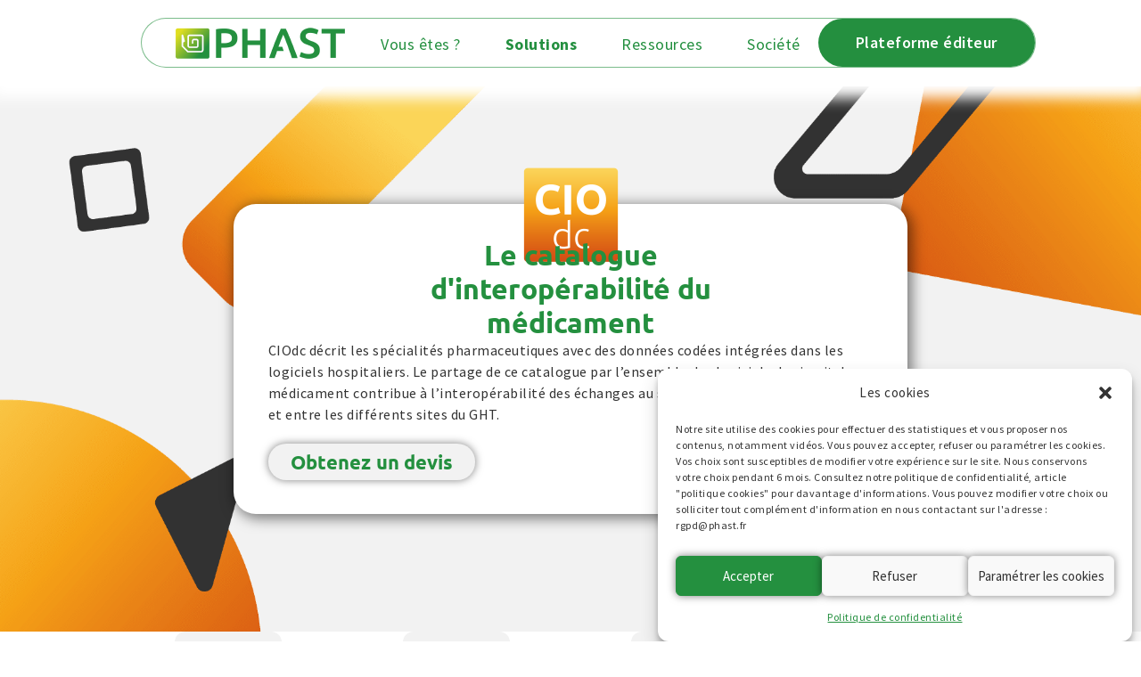

--- FILE ---
content_type: text/html; charset=UTF-8
request_url: https://www.phast.fr/ciodc/
body_size: 38333
content:
<!DOCTYPE html>
<html lang="fr-FR">
<head>
	<meta charset='utf-8'>
	<meta http-equiv='X-UA-Compatible' content='IE=edge'>	
	<meta name='viewport' content='width=device-width, initial-scale=1'>
	<meta name='robots' content="index, follow">
	<link rel="shortcut icon" href="https://www.phast.fr/wp-content/themes/phast/favicon.png" />
	<link rel="stylesheet" type="text/css" href="https://www.phast.fr/wp-content/themes/phast/css/responsive.css">
	<link rel="stylesheet" type="text/css" href="https://www.phast.fr/wp-content/themes/phast/assets/css/ph-style.css">
	<script src="https://www.phast.fr/wp-content/themes/phast/assets/js/jquery.min.js"></script>
	 <meta name='robots' content='index, follow, max-image-preview:large, max-snippet:-1, max-video-preview:-1' />
	<style>img:is([sizes="auto" i], [sizes^="auto," i]) { contain-intrinsic-size: 3000px 1500px }</style>
	
<!-- Google Tag Manager for WordPress by gtm4wp.com -->
<script data-cfasync="false" data-pagespeed-no-defer>
	var gtm4wp_datalayer_name = "dataLayer";
	var dataLayer = dataLayer || [];
</script>
<!-- End Google Tag Manager for WordPress by gtm4wp.com -->
	<!-- This site is optimized with the Yoast SEO plugin v25.5 - https://yoast.com/wordpress/plugins/seo/ -->
	<title>Le catalogue d&#039;interopérabilité du médicament - Phast</title>
	<meta name="description" content="Le catalogue d&#039;interopérabilité du médicament fournit le vocabulaire standardisé pour communiquer sur le circuit des médicaments." />
	<link rel="canonical" href="https://www.phast.fr/ciodc/" />
	<meta property="og:locale" content="fr_FR" />
	<meta property="og:type" content="article" />
	<meta property="og:title" content="Le catalogue d&#039;interopérabilité du médicament - Phast" />
	<meta property="og:description" content="Le catalogue d&#039;interopérabilité du médicament fournit le vocabulaire standardisé pour communiquer sur le circuit des médicaments." />
	<meta property="og:url" content="https://www.phast.fr/ciodc/" />
	<meta property="og:site_name" content="Phast" />
	<meta property="article:modified_time" content="2025-07-18T09:27:10+00:00" />
	<meta property="og:image" content="https://www.phast.fr/wp-content/uploads/2022/06/logo-CIOdc-accueil-site-web.png" />
	<meta property="og:image:width" content="230" />
	<meta property="og:image:height" content="230" />
	<meta property="og:image:type" content="image/png" />
	<meta name="twitter:card" content="summary_large_image" />
	<meta name="twitter:site" content="@ReseauPHAST" />
	<meta name="twitter:label1" content="Durée de lecture estimée" />
	<meta name="twitter:data1" content="8 minutes" />
	<script type="application/ld+json" class="yoast-schema-graph">{"@context":"https://schema.org","@graph":[{"@type":"WebPage","@id":"https://www.phast.fr/ciodc/","url":"https://www.phast.fr/ciodc/","name":"Le catalogue d'interopérabilité du médicament - Phast","isPartOf":{"@id":"https://www.phast.fr/#website"},"primaryImageOfPage":{"@id":"https://www.phast.fr/ciodc/#primaryimage"},"image":{"@id":"https://www.phast.fr/ciodc/#primaryimage"},"thumbnailUrl":"https://www.phast.fr/wp-content/uploads/2022/06/logo-CIOdc-accueil-site-web.png","datePublished":"2023-07-19T17:47:36+00:00","dateModified":"2025-07-18T09:27:10+00:00","description":"Le catalogue d'interopérabilité du médicament fournit le vocabulaire standardisé pour communiquer sur le circuit des médicaments.","breadcrumb":{"@id":"https://www.phast.fr/ciodc/#breadcrumb"},"inLanguage":"fr-FR","potentialAction":[{"@type":"ReadAction","target":["https://www.phast.fr/ciodc/"]}]},{"@type":"ImageObject","inLanguage":"fr-FR","@id":"https://www.phast.fr/ciodc/#primaryimage","url":"https://www.phast.fr/wp-content/uploads/2022/06/logo-CIOdc-accueil-site-web.png","contentUrl":"https://www.phast.fr/wp-content/uploads/2022/06/logo-CIOdc-accueil-site-web.png","width":230,"height":230,"caption":"logo CIOdc"},{"@type":"BreadcrumbList","@id":"https://www.phast.fr/ciodc/#breadcrumb","itemListElement":[{"@type":"ListItem","position":1,"name":"Accueil","item":"https://www.phast.fr/"},{"@type":"ListItem","position":2,"name":"Le catalogue d&rsquo;interopérabilité du médicament"}]},{"@type":"WebSite","@id":"https://www.phast.fr/#website","url":"https://www.phast.fr/","name":"Phast","description":"","publisher":{"@id":"https://www.phast.fr/#organization"},"potentialAction":[{"@type":"SearchAction","target":{"@type":"EntryPoint","urlTemplate":"https://www.phast.fr/?s={search_term_string}"},"query-input":{"@type":"PropertyValueSpecification","valueRequired":true,"valueName":"search_term_string"}}],"inLanguage":"fr-FR"},{"@type":"Organization","@id":"https://www.phast.fr/#organization","name":"Phast","url":"https://www.phast.fr/","logo":{"@type":"ImageObject","inLanguage":"fr-FR","@id":"https://www.phast.fr/#/schema/logo/image/","url":"https://www.phast.fr/wp-content/uploads/2022/06/logo-3.png","contentUrl":"https://www.phast.fr/wp-content/uploads/2022/06/logo-3.png","width":190,"height":39,"caption":"Phast"},"image":{"@id":"https://www.phast.fr/#/schema/logo/image/"},"sameAs":["https://x.com/ReseauPHAST"]}]}</script>
	<!-- / Yoast SEO plugin. -->


<link rel='dns-prefetch' href='//www.googletagmanager.com' />
<link rel='dns-prefetch' href='//code.jquery.com' />
<link rel='stylesheet' id='mec-select2-style-css' href='https://www.phast.fr/wp-content/plugins/modern-events-calendar-lite/assets/packages/select2/select2.min.css?ver=7.29.0' type='text/css' media='all' />
<link rel='stylesheet' id='mec-font-icons-css' href='https://www.phast.fr/wp-content/plugins/modern-events-calendar-lite/assets/css/iconfonts.css?ver=7.29.0' type='text/css' media='all' />
<link rel='stylesheet' id='mec-frontend-style-css' href='https://www.phast.fr/wp-content/plugins/modern-events-calendar-lite/assets/css/frontend.min.css?ver=7.29.0' type='text/css' media='all' />
<link rel='stylesheet' id='mec-tooltip-style-css' href='https://www.phast.fr/wp-content/plugins/modern-events-calendar-lite/assets/packages/tooltip/tooltip.css?ver=7.29.0' type='text/css' media='all' />
<link rel='stylesheet' id='mec-tooltip-shadow-style-css' href='https://www.phast.fr/wp-content/plugins/modern-events-calendar-lite/assets/packages/tooltip/tooltipster-sideTip-shadow.min.css?ver=7.29.0' type='text/css' media='all' />
<link rel='stylesheet' id='featherlight-css' href='https://www.phast.fr/wp-content/plugins/modern-events-calendar-lite/assets/packages/featherlight/featherlight.css?ver=7.29.0' type='text/css' media='all' />
<link rel='stylesheet' id='mec-lity-style-css' href='https://www.phast.fr/wp-content/plugins/modern-events-calendar-lite/assets/packages/lity/lity.min.css?ver=7.29.0' type='text/css' media='all' />
<link rel='stylesheet' id='mec-general-calendar-style-css' href='https://www.phast.fr/wp-content/plugins/modern-events-calendar-lite/assets/css/mec-general-calendar.css?ver=7.29.0' type='text/css' media='all' />
<style id='classic-theme-styles-inline-css' type='text/css'>
/*! This file is auto-generated */
.wp-block-button__link{color:#fff;background-color:#32373c;border-radius:9999px;box-shadow:none;text-decoration:none;padding:calc(.667em + 2px) calc(1.333em + 2px);font-size:1.125em}.wp-block-file__button{background:#32373c;color:#fff;text-decoration:none}
</style>
<style id='global-styles-inline-css' type='text/css'>
:root{--wp--preset--aspect-ratio--square: 1;--wp--preset--aspect-ratio--4-3: 4/3;--wp--preset--aspect-ratio--3-4: 3/4;--wp--preset--aspect-ratio--3-2: 3/2;--wp--preset--aspect-ratio--2-3: 2/3;--wp--preset--aspect-ratio--16-9: 16/9;--wp--preset--aspect-ratio--9-16: 9/16;--wp--preset--color--black: #000000;--wp--preset--color--cyan-bluish-gray: #abb8c3;--wp--preset--color--white: #ffffff;--wp--preset--color--pale-pink: #f78da7;--wp--preset--color--vivid-red: #cf2e2e;--wp--preset--color--luminous-vivid-orange: #ff6900;--wp--preset--color--luminous-vivid-amber: #fcb900;--wp--preset--color--light-green-cyan: #7bdcb5;--wp--preset--color--vivid-green-cyan: #00d084;--wp--preset--color--pale-cyan-blue: #8ed1fc;--wp--preset--color--vivid-cyan-blue: #0693e3;--wp--preset--color--vivid-purple: #9b51e0;--wp--preset--gradient--vivid-cyan-blue-to-vivid-purple: linear-gradient(135deg,rgba(6,147,227,1) 0%,rgb(155,81,224) 100%);--wp--preset--gradient--light-green-cyan-to-vivid-green-cyan: linear-gradient(135deg,rgb(122,220,180) 0%,rgb(0,208,130) 100%);--wp--preset--gradient--luminous-vivid-amber-to-luminous-vivid-orange: linear-gradient(135deg,rgba(252,185,0,1) 0%,rgba(255,105,0,1) 100%);--wp--preset--gradient--luminous-vivid-orange-to-vivid-red: linear-gradient(135deg,rgba(255,105,0,1) 0%,rgb(207,46,46) 100%);--wp--preset--gradient--very-light-gray-to-cyan-bluish-gray: linear-gradient(135deg,rgb(238,238,238) 0%,rgb(169,184,195) 100%);--wp--preset--gradient--cool-to-warm-spectrum: linear-gradient(135deg,rgb(74,234,220) 0%,rgb(151,120,209) 20%,rgb(207,42,186) 40%,rgb(238,44,130) 60%,rgb(251,105,98) 80%,rgb(254,248,76) 100%);--wp--preset--gradient--blush-light-purple: linear-gradient(135deg,rgb(255,206,236) 0%,rgb(152,150,240) 100%);--wp--preset--gradient--blush-bordeaux: linear-gradient(135deg,rgb(254,205,165) 0%,rgb(254,45,45) 50%,rgb(107,0,62) 100%);--wp--preset--gradient--luminous-dusk: linear-gradient(135deg,rgb(255,203,112) 0%,rgb(199,81,192) 50%,rgb(65,88,208) 100%);--wp--preset--gradient--pale-ocean: linear-gradient(135deg,rgb(255,245,203) 0%,rgb(182,227,212) 50%,rgb(51,167,181) 100%);--wp--preset--gradient--electric-grass: linear-gradient(135deg,rgb(202,248,128) 0%,rgb(113,206,126) 100%);--wp--preset--gradient--midnight: linear-gradient(135deg,rgb(2,3,129) 0%,rgb(40,116,252) 100%);--wp--preset--font-size--small: 13px;--wp--preset--font-size--medium: 20px;--wp--preset--font-size--large: 36px;--wp--preset--font-size--x-large: 42px;--wp--preset--spacing--20: 0.44rem;--wp--preset--spacing--30: 0.67rem;--wp--preset--spacing--40: 1rem;--wp--preset--spacing--50: 1.5rem;--wp--preset--spacing--60: 2.25rem;--wp--preset--spacing--70: 3.38rem;--wp--preset--spacing--80: 5.06rem;--wp--preset--shadow--natural: 6px 6px 9px rgba(0, 0, 0, 0.2);--wp--preset--shadow--deep: 12px 12px 50px rgba(0, 0, 0, 0.4);--wp--preset--shadow--sharp: 6px 6px 0px rgba(0, 0, 0, 0.2);--wp--preset--shadow--outlined: 6px 6px 0px -3px rgba(255, 255, 255, 1), 6px 6px rgba(0, 0, 0, 1);--wp--preset--shadow--crisp: 6px 6px 0px rgba(0, 0, 0, 1);}:where(.is-layout-flex){gap: 0.5em;}:where(.is-layout-grid){gap: 0.5em;}body .is-layout-flex{display: flex;}.is-layout-flex{flex-wrap: wrap;align-items: center;}.is-layout-flex > :is(*, div){margin: 0;}body .is-layout-grid{display: grid;}.is-layout-grid > :is(*, div){margin: 0;}:where(.wp-block-columns.is-layout-flex){gap: 2em;}:where(.wp-block-columns.is-layout-grid){gap: 2em;}:where(.wp-block-post-template.is-layout-flex){gap: 1.25em;}:where(.wp-block-post-template.is-layout-grid){gap: 1.25em;}.has-black-color{color: var(--wp--preset--color--black) !important;}.has-cyan-bluish-gray-color{color: var(--wp--preset--color--cyan-bluish-gray) !important;}.has-white-color{color: var(--wp--preset--color--white) !important;}.has-pale-pink-color{color: var(--wp--preset--color--pale-pink) !important;}.has-vivid-red-color{color: var(--wp--preset--color--vivid-red) !important;}.has-luminous-vivid-orange-color{color: var(--wp--preset--color--luminous-vivid-orange) !important;}.has-luminous-vivid-amber-color{color: var(--wp--preset--color--luminous-vivid-amber) !important;}.has-light-green-cyan-color{color: var(--wp--preset--color--light-green-cyan) !important;}.has-vivid-green-cyan-color{color: var(--wp--preset--color--vivid-green-cyan) !important;}.has-pale-cyan-blue-color{color: var(--wp--preset--color--pale-cyan-blue) !important;}.has-vivid-cyan-blue-color{color: var(--wp--preset--color--vivid-cyan-blue) !important;}.has-vivid-purple-color{color: var(--wp--preset--color--vivid-purple) !important;}.has-black-background-color{background-color: var(--wp--preset--color--black) !important;}.has-cyan-bluish-gray-background-color{background-color: var(--wp--preset--color--cyan-bluish-gray) !important;}.has-white-background-color{background-color: var(--wp--preset--color--white) !important;}.has-pale-pink-background-color{background-color: var(--wp--preset--color--pale-pink) !important;}.has-vivid-red-background-color{background-color: var(--wp--preset--color--vivid-red) !important;}.has-luminous-vivid-orange-background-color{background-color: var(--wp--preset--color--luminous-vivid-orange) !important;}.has-luminous-vivid-amber-background-color{background-color: var(--wp--preset--color--luminous-vivid-amber) !important;}.has-light-green-cyan-background-color{background-color: var(--wp--preset--color--light-green-cyan) !important;}.has-vivid-green-cyan-background-color{background-color: var(--wp--preset--color--vivid-green-cyan) !important;}.has-pale-cyan-blue-background-color{background-color: var(--wp--preset--color--pale-cyan-blue) !important;}.has-vivid-cyan-blue-background-color{background-color: var(--wp--preset--color--vivid-cyan-blue) !important;}.has-vivid-purple-background-color{background-color: var(--wp--preset--color--vivid-purple) !important;}.has-black-border-color{border-color: var(--wp--preset--color--black) !important;}.has-cyan-bluish-gray-border-color{border-color: var(--wp--preset--color--cyan-bluish-gray) !important;}.has-white-border-color{border-color: var(--wp--preset--color--white) !important;}.has-pale-pink-border-color{border-color: var(--wp--preset--color--pale-pink) !important;}.has-vivid-red-border-color{border-color: var(--wp--preset--color--vivid-red) !important;}.has-luminous-vivid-orange-border-color{border-color: var(--wp--preset--color--luminous-vivid-orange) !important;}.has-luminous-vivid-amber-border-color{border-color: var(--wp--preset--color--luminous-vivid-amber) !important;}.has-light-green-cyan-border-color{border-color: var(--wp--preset--color--light-green-cyan) !important;}.has-vivid-green-cyan-border-color{border-color: var(--wp--preset--color--vivid-green-cyan) !important;}.has-pale-cyan-blue-border-color{border-color: var(--wp--preset--color--pale-cyan-blue) !important;}.has-vivid-cyan-blue-border-color{border-color: var(--wp--preset--color--vivid-cyan-blue) !important;}.has-vivid-purple-border-color{border-color: var(--wp--preset--color--vivid-purple) !important;}.has-vivid-cyan-blue-to-vivid-purple-gradient-background{background: var(--wp--preset--gradient--vivid-cyan-blue-to-vivid-purple) !important;}.has-light-green-cyan-to-vivid-green-cyan-gradient-background{background: var(--wp--preset--gradient--light-green-cyan-to-vivid-green-cyan) !important;}.has-luminous-vivid-amber-to-luminous-vivid-orange-gradient-background{background: var(--wp--preset--gradient--luminous-vivid-amber-to-luminous-vivid-orange) !important;}.has-luminous-vivid-orange-to-vivid-red-gradient-background{background: var(--wp--preset--gradient--luminous-vivid-orange-to-vivid-red) !important;}.has-very-light-gray-to-cyan-bluish-gray-gradient-background{background: var(--wp--preset--gradient--very-light-gray-to-cyan-bluish-gray) !important;}.has-cool-to-warm-spectrum-gradient-background{background: var(--wp--preset--gradient--cool-to-warm-spectrum) !important;}.has-blush-light-purple-gradient-background{background: var(--wp--preset--gradient--blush-light-purple) !important;}.has-blush-bordeaux-gradient-background{background: var(--wp--preset--gradient--blush-bordeaux) !important;}.has-luminous-dusk-gradient-background{background: var(--wp--preset--gradient--luminous-dusk) !important;}.has-pale-ocean-gradient-background{background: var(--wp--preset--gradient--pale-ocean) !important;}.has-electric-grass-gradient-background{background: var(--wp--preset--gradient--electric-grass) !important;}.has-midnight-gradient-background{background: var(--wp--preset--gradient--midnight) !important;}.has-small-font-size{font-size: var(--wp--preset--font-size--small) !important;}.has-medium-font-size{font-size: var(--wp--preset--font-size--medium) !important;}.has-large-font-size{font-size: var(--wp--preset--font-size--large) !important;}.has-x-large-font-size{font-size: var(--wp--preset--font-size--x-large) !important;}
:where(.wp-block-post-template.is-layout-flex){gap: 1.25em;}:where(.wp-block-post-template.is-layout-grid){gap: 1.25em;}
:where(.wp-block-columns.is-layout-flex){gap: 2em;}:where(.wp-block-columns.is-layout-grid){gap: 2em;}
:root :where(.wp-block-pullquote){font-size: 1.5em;line-height: 1.6;}
</style>
<link rel='stylesheet' id='searchandfilter-css' href='https://www.phast.fr/wp-content/plugins/search-filter/style.css?ver=1' type='text/css' media='all' />
<link rel='stylesheet' id='cmplz-general-css' href='https://www.phast.fr/wp-content/plugins/complianz-gdpr/assets/css/cookieblocker.min.css?ver=1769002210' type='text/css' media='all' />
<link rel='stylesheet' id='megamenu-css' href='https://www.phast.fr/wp-content/uploads/maxmegamenu/style.css?ver=506240' type='text/css' media='all' />
<link rel='stylesheet' id='dashicons-css' href='https://www.phast.fr/wp-includes/css/dashicons.min.css?ver=6.8.2' type='text/css' media='all' />
<link rel='stylesheet' id='style-main-css' href='https://www.phast.fr/wp-content/themes/phast/style.css?ver=1768562043' type='text/css' media='all' />
<link rel='stylesheet' id='responsive-css' href='https://www.phast.fr/wp-content/themes/phast/assets/css/responsive.css?ver=1768357931' type='text/css' media='all' />
<link rel='stylesheet' id='elementor-frontend-css' href='https://www.phast.fr/wp-content/uploads/elementor/css/custom-frontend.min.css?ver=1769011558' type='text/css' media='all' />
<link rel='stylesheet' id='main-style-css' href='https://www.phast.fr/wp-content/themes/phast/style.css?ver=1.0' type='text/css' media='all' />
<link rel='stylesheet' id='wp-pagenavi-css' href='https://www.phast.fr/wp-content/plugins/wp-pagenavi/pagenavi-css.css?ver=2.70' type='text/css' media='all' />
<link rel='stylesheet' id='tablepress-default-css' href='https://www.phast.fr/wp-content/plugins/tablepress/css/build/default.css?ver=3.2.6' type='text/css' media='all' />
<link rel='stylesheet' id='jquery-ui-css-css' href='https://code.jquery.com/ui/1.13.2/themes/base/jquery-ui.css?ver=6.8.2' type='text/css' media='all' />
<link rel='stylesheet' id='elementor-icons-css' href='https://www.phast.fr/wp-content/plugins/elementor/assets/lib/eicons/css/elementor-icons.min.css?ver=5.44.0' type='text/css' media='all' />
<link rel='stylesheet' id='elementor-post-532-css' href='https://www.phast.fr/wp-content/uploads/elementor/css/post-532.css?ver=1769011563' type='text/css' media='all' />
<link rel='stylesheet' id='widget-image-css' href='https://www.phast.fr/wp-content/plugins/elementor/assets/css/widget-image.min.css?ver=3.33.1' type='text/css' media='all' />
<link rel='stylesheet' id='widget-heading-css' href='https://www.phast.fr/wp-content/plugins/elementor/assets/css/widget-heading.min.css?ver=3.33.1' type='text/css' media='all' />
<link rel='stylesheet' id='e-animation-grow-css' href='https://www.phast.fr/wp-content/plugins/elementor/assets/lib/animations/styles/e-animation-grow.min.css?ver=3.33.1' type='text/css' media='all' />
<link rel='stylesheet' id='widget-menu-anchor-css' href='https://www.phast.fr/wp-content/plugins/elementor/assets/css/widget-menu-anchor.min.css?ver=3.33.1' type='text/css' media='all' />
<link rel='stylesheet' id='e-animation-shrink-css' href='https://www.phast.fr/wp-content/plugins/elementor/assets/lib/animations/styles/e-animation-shrink.min.css?ver=3.33.1' type='text/css' media='all' />
<link rel='stylesheet' id='widget-icon-box-css' href='https://www.phast.fr/wp-content/uploads/elementor/css/custom-widget-icon-box.min.css?ver=1769011558' type='text/css' media='all' />
<link rel='stylesheet' id='swiper-css' href='https://www.phast.fr/wp-content/plugins/elementor/assets/lib/swiper/v8/css/swiper.min.css?ver=8.4.5' type='text/css' media='all' />
<link rel='stylesheet' id='e-swiper-css' href='https://www.phast.fr/wp-content/plugins/elementor/assets/css/conditionals/e-swiper.min.css?ver=3.33.1' type='text/css' media='all' />
<link rel='stylesheet' id='widget-image-carousel-css' href='https://www.phast.fr/wp-content/plugins/elementor/assets/css/widget-image-carousel.min.css?ver=3.33.1' type='text/css' media='all' />
<link rel='stylesheet' id='widget-icon-list-css' href='https://www.phast.fr/wp-content/uploads/elementor/css/custom-widget-icon-list.min.css?ver=1769011558' type='text/css' media='all' />
<link rel='stylesheet' id='e-animation-slideInUp-css' href='https://www.phast.fr/wp-content/plugins/elementor/assets/lib/animations/styles/slideInUp.min.css?ver=3.33.1' type='text/css' media='all' />
<link rel='stylesheet' id='widget-posts-css' href='https://www.phast.fr/wp-content/plugins/elementor-pro/assets/css/widget-posts.min.css?ver=3.30.0' type='text/css' media='all' />
<link rel='stylesheet' id='widget-image-box-css' href='https://www.phast.fr/wp-content/uploads/elementor/css/custom-widget-image-box.min.css?ver=1769011558' type='text/css' media='all' />
<link rel='stylesheet' id='e-animation-fadeInUp-css' href='https://www.phast.fr/wp-content/plugins/elementor/assets/lib/animations/styles/fadeInUp.min.css?ver=3.33.1' type='text/css' media='all' />
<link rel='stylesheet' id='elementor-post-1881-css' href='https://www.phast.fr/wp-content/uploads/elementor/css/post-1881.css?ver=1769011734' type='text/css' media='all' />
<link rel='stylesheet' id='elementor-gf-local-ubuntu-css' href='https://www.phast.fr/wp-content/uploads/elementor/google-fonts/css/ubuntu.css?ver=1743407291' type='text/css' media='all' />
<link rel='stylesheet' id='elementor-gf-local-sourcesanspro-css' href='https://www.phast.fr/wp-content/uploads/elementor/google-fonts/css/sourcesanspro.css?ver=1743407298' type='text/css' media='all' />
<link rel='stylesheet' id='elementor-gf-local-roboto-css' href='https://www.phast.fr/wp-content/uploads/elementor/google-fonts/css/roboto.css?ver=1743407309' type='text/css' media='all' />
<link rel='stylesheet' id='elementor-gf-local-montserrat-css' href='https://www.phast.fr/wp-content/uploads/elementor/google-fonts/css/montserrat.css?ver=1743409095' type='text/css' media='all' />
<link rel='stylesheet' id='elementor-icons-shared-0-css' href='https://www.phast.fr/wp-content/plugins/elementor/assets/lib/font-awesome/css/fontawesome.min.css?ver=5.15.3' type='text/css' media='all' />
<link rel='stylesheet' id='elementor-icons-fa-solid-css' href='https://www.phast.fr/wp-content/plugins/elementor/assets/lib/font-awesome/css/solid.min.css?ver=5.15.3' type='text/css' media='all' />
<script type="text/javascript" src="https://www.phast.fr/wp-includes/js/jquery/jquery.min.js?ver=3.7.1" id="jquery-core-js"></script>

<!-- Extrait de code de la balise Google (gtag.js) ajouté par Site Kit -->
<!-- Extrait Google Analytics ajouté par Site Kit -->
<script type="text/javascript" src="https://www.googletagmanager.com/gtag/js?id=GT-MJMDRRJ" id="google_gtagjs-js" async></script>
<script type="text/javascript" id="google_gtagjs-js-after">
/* <![CDATA[ */
window.dataLayer = window.dataLayer || [];function gtag(){dataLayer.push(arguments);}
gtag("set","linker",{"domains":["www.phast.fr"]});
gtag("js", new Date());
gtag("set", "developer_id.dZTNiMT", true);
gtag("config", "GT-MJMDRRJ");
/* ]]> */
</script>
<link rel="https://api.w.org/" href="https://www.phast.fr/wp-json/" /><link rel="alternate" title="JSON" type="application/json" href="https://www.phast.fr/wp-json/wp/v2/pages/1881" /><link rel='shortlink' href='https://www.phast.fr/?p=1881' />
<link rel="alternate" title="oEmbed (JSON)" type="application/json+oembed" href="https://www.phast.fr/wp-json/oembed/1.0/embed?url=https%3A%2F%2Fwww.phast.fr%2Fciodc%2F" />
<link rel="alternate" title="oEmbed (XML)" type="text/xml+oembed" href="https://www.phast.fr/wp-json/oembed/1.0/embed?url=https%3A%2F%2Fwww.phast.fr%2Fciodc%2F&#038;format=xml" />
<meta name="generator" content="Site Kit by Google 1.170.0" />			<style>.cmplz-hidden {
					display: none !important;
				}</style>
<!-- Google Tag Manager for WordPress by gtm4wp.com -->
<!-- GTM Container placement set to off -->
<script data-cfasync="false" data-pagespeed-no-defer type="text/javascript">
	var dataLayer_content = [];
	dataLayer.push( dataLayer_content );
</script>
<script data-cfasync="false" data-pagespeed-no-defer type="text/javascript">
	console.warn && console.warn("[GTM4WP] Google Tag Manager container code placement set to OFF !!!");
	console.warn && console.warn("[GTM4WP] Data layer codes are active but GTM container must be loaded using custom coding !!!");
</script>
<!-- End Google Tag Manager for WordPress by gtm4wp.com --><meta name="generator" content="Elementor 3.33.1; features: additional_custom_breakpoints; settings: css_print_method-external, google_font-enabled, font_display-swap">
			<style>
				.e-con.e-parent:nth-of-type(n+4):not(.e-lazyloaded):not(.e-no-lazyload),
				.e-con.e-parent:nth-of-type(n+4):not(.e-lazyloaded):not(.e-no-lazyload) * {
					background-image: none !important;
				}
				@media screen and (max-height: 1024px) {
					.e-con.e-parent:nth-of-type(n+3):not(.e-lazyloaded):not(.e-no-lazyload),
					.e-con.e-parent:nth-of-type(n+3):not(.e-lazyloaded):not(.e-no-lazyload) * {
						background-image: none !important;
					}
				}
				@media screen and (max-height: 640px) {
					.e-con.e-parent:nth-of-type(n+2):not(.e-lazyloaded):not(.e-no-lazyload),
					.e-con.e-parent:nth-of-type(n+2):not(.e-lazyloaded):not(.e-no-lazyload) * {
						background-image: none !important;
					}
				}
			</style>
			
<!-- Extrait Google Tag Manager ajouté par Site Kit -->
<script type="text/javascript">
/* <![CDATA[ */

			( function( w, d, s, l, i ) {
				w[l] = w[l] || [];
				w[l].push( {'gtm.start': new Date().getTime(), event: 'gtm.js'} );
				var f = d.getElementsByTagName( s )[0],
					j = d.createElement( s ), dl = l != 'dataLayer' ? '&l=' + l : '';
				j.async = true;
				j.src = 'https://www.googletagmanager.com/gtm.js?id=' + i + dl;
				f.parentNode.insertBefore( j, f );
			} )( window, document, 'script', 'dataLayer', 'GTM-MX4CGHSP' );
			
/* ]]> */
</script>

<!-- End Google Tag Manager snippet added by Site Kit -->
			<meta name="theme-color" content="#FFFFFF">
			<style type="text/css">/** Mega Menu CSS: fs **/</style>
<style>:root,::before,::after{--mec-color-skin: #40d9f1;--mec-color-skin-rgba-1: rgba(64, 217, 241, .25);--mec-color-skin-rgba-2: rgba(64, 217, 241, .5);--mec-color-skin-rgba-3: rgba(64, 217, 241, .75);--mec-color-skin-rgba-4: rgba(64, 217, 241, .11);--mec-primary-border-radius: ;--mec-secondary-border-radius: ;--mec-container-normal-width: 1196px;--mec-container-large-width: 1690px;--mec-fes-main-color: #40d9f1;--mec-fes-main-color-rgba-1: rgba(64, 217, 241, 0.12);--mec-fes-main-color-rgba-2: rgba(64, 217, 241, 0.23);--mec-fes-main-color-rgba-3: rgba(64, 217, 241, 0.03);--mec-fes-main-color-rgba-4: rgba(64, 217, 241, 0.3);--mec-fes-main-color-rgba-5: rgb(64 217 241 / 7%);--mec-fes-main-color-rgba-6: rgba(64, 217, 241, 0.2);</style> 

</head>
<body data-cmplz=1 class="wp-singular page-template page-template-page-without-header page-template-page-without-header-php page page-id-1881 wp-custom-logo wp-theme-phast mec-theme-phast mega-menu-primary mega-menu-secondary elementor-default elementor-kit-532 elementor-page elementor-page-1881">

	<header class="ph_header_container">	
	<div class="ph_header">
		<a href="https://www.phast.fr/" class="ph_custom-logo" rel="home"><img width="190" height="39" src="https://www.phast.fr/wp-content/uploads/2022/06/logo-3.png" class="custom-logo" alt="Phast" decoding="async" /></a>	
		<nav>
			<div id="mega-menu-wrap-primary" class="mega-menu-wrap"><div class="mega-menu-toggle"><div class="mega-toggle-blocks-left"></div><div class="mega-toggle-blocks-center"></div><div class="mega-toggle-blocks-right"><div class='mega-toggle-block mega-menu-toggle-animated-block mega-toggle-block-0' id='mega-toggle-block-0'><button aria-label="Toggle Menu" class="mega-toggle-animated mega-toggle-animated-slider" type="button" aria-expanded="false">
                  <span class="mega-toggle-animated-box">
                    <span class="mega-toggle-animated-inner"></span>
                  </span>
                </button></div></div></div><ul id="mega-menu-primary" class="mega-menu max-mega-menu mega-menu-horizontal mega-no-js" data-event="hover_intent" data-effect="fade_up" data-effect-speed="200" data-effect-mobile="disabled" data-effect-speed-mobile="0" data-mobile-force-width="false" data-second-click="go" data-document-click="collapse" data-vertical-behaviour="standard" data-breakpoint="768" data-unbind="true" data-mobile-state="collapse_all" data-mobile-direction="vertical" data-hover-intent-timeout="300" data-hover-intent-interval="100"><li class="mega-menu-item mega-menu-item-type-post_type mega-menu-item-object-page mega-menu-item-has-children mega-menu-megamenu mega-menu-grid mega-align-bottom-left mega-menu-grid mega-hide-arrow mega-disable-link mega-menu-item-284" id="mega-menu-item-284"><a class="mega-menu-link" tabindex="0" aria-expanded="false" role="button">Vous êtes ?<span class="mega-indicator" aria-hidden="true"></span></a>
<ul class="mega-sub-menu" role='presentation'>
<li class="mega-menu-row" id="mega-menu-284-0">
	<ul class="mega-sub-menu" style='--columns:12' role='presentation'>
<li class="mega-menu-column mega-menu-columns-4-of-12" style="--columns:12; --span:4" id="mega-menu-284-0-0">
		<ul class="mega-sub-menu">
<li class="mega-menu-item mega-menu-item-type-widget widget_text mega-menu-item-text-7" id="mega-menu-item-text-7"><h4 class="mega-block-title">Hospitaliers</h4>			<div class="textwidget"></div>
		</li><li class="mega-gradient-menu--item mega-menu-item mega-menu-item-type-post_type mega-menu-item-object-page mega-has-icon mega-icon-left mega-menu-item-3665 gradient-menu--item" id="mega-menu-item-3665"><a class="dashicons-businessperson mega-menu-link" href="https://www.phast.fr/pharmaciens/">Pharmaciens</a></li><li class="mega-gradient-menu--item mega-menu-item mega-menu-item-type-post_type mega-menu-item-object-page mega-has-icon mega-icon-left mega-menu-item-3666 gradient-menu--item" id="mega-menu-item-3666"><a class="dashicons-rest-api mega-menu-link" href="https://www.phast.fr/biologistes/">Biologistes</a></li><li class="mega-gradient-menu--item mega-menu-item mega-menu-item-type-post_type mega-menu-item-object-page mega-has-icon mega-icon-left mega-menu-item-3667 gradient-menu--item" id="mega-menu-item-3667"><a class="dashicons-admin-generic mega-menu-link" href="https://www.phast.fr/informaticiens/">DSI / Responsables applicatifs métiers</a></li>		</ul>
</li><li class="mega-menu-column mega-menu-columns-4-of-12" style="--columns:12; --span:4" id="mega-menu-284-0-1">
		<ul class="mega-sub-menu">
<li class="mega-menu-item mega-menu-item-type-widget widget_text mega-menu-item-text-8" id="mega-menu-item-text-8"><h4 class="mega-block-title">Écosystème numérique</h4>			<div class="textwidget"></div>
		</li><li class="mega-gradient-menu--item mega-menu-item mega-menu-item-type-post_type mega-menu-item-object-page mega-has-icon mega-icon-left mega-menu-item-5511 gradient-menu--item" id="mega-menu-item-5511"><a class="dashicons-shortcode mega-menu-link" href="https://www.phast.fr/editeurs/">Éditeurs</a></li>		</ul>
</li><li class="mega-menu-column mega-menu-columns-4-of-12" style="--columns:12; --span:4" id="mega-menu-284-0-2">
		<ul class="mega-sub-menu">
<li class="mega-menu-item mega-menu-item-type-widget widget_text mega-menu-item-text-9" id="mega-menu-item-text-9"><h4 class="mega-block-title">Industriels</h4>			<div class="textwidget"></div>
		</li><li class="mega-gradient-menu--item mega-menu-item mega-menu-item-type-post_type mega-menu-item-object-page mega-has-icon mega-icon-left mega-menu-item-3668 gradient-menu--item" id="mega-menu-item-3668"><a class="dashicons-admin-tools mega-menu-link" href="https://www.phast.fr/fabricants-dm/">Fabricants ou distributeurs de DM</a></li><li class="mega-gradient-menu--item mega-menu-item mega-menu-item-type-post_type mega-menu-item-object-page mega-has-icon mega-icon-left mega-menu-item-3669 gradient-menu--item" id="mega-menu-item-3669"><a class="dashicons-plus-alt mega-menu-link" href="https://www.phast.fr/laboratoires-medicaments/">Laboratoires pharmaceutiques</a></li>		</ul>
</li>	</ul>
</li></ul>
</li><li class="mega-menu-item mega-menu-item-type-post_type mega-menu-item-object-page mega-current-menu-ancestor mega-current-menu-parent mega-current_page_parent mega-current_page_ancestor mega-menu-item-has-children mega-menu-megamenu mega-menu-grid mega-align-bottom-left mega-menu-grid mega-hide-arrow mega-disable-link mega-menu-item-39" id="mega-menu-item-39"><a class="mega-menu-link" tabindex="0" aria-expanded="false" role="button">Solutions<span class="mega-indicator" aria-hidden="true"></span></a>
<ul class="mega-sub-menu" role='presentation'>
<li class="mega-menu-row" id="mega-menu-39-0">
	<ul class="mega-sub-menu" style='--columns:12' role='presentation'>
<li class="mega-menu-column mega-menu-columns-4-of-12" style="--columns:12; --span:4" id="mega-menu-39-0-0">
		<ul class="mega-sub-menu">
<li class="mega-menu-item mega-menu-item-type-widget widget_text mega-menu-item-text-4" id="mega-menu-item-text-4"><h4 class="mega-block-title">Catalogues</h4>			<div class="textwidget"></div>
		</li><li class="mega-gradient-menu--item mega-menu-item mega-menu-item-type-post_type mega-menu-item-object-page mega-current-menu-item mega-page_item mega-page-item-1881 mega-current_page_item mega-has-icon mega-icon-left mega-menu-item-3672 gradient-menu--item" id="mega-menu-item-3672"><a class="dashicons-plus-alt mega-menu-link" href="https://www.phast.fr/ciodc/" aria-current="page">CIOdc - Médicament</a></li><li class="mega-gradient-menu--item mega-menu-item mega-menu-item-type-post_type mega-menu-item-object-page mega-has-icon mega-icon-left mega-menu-item-3671 gradient-menu--item" id="mega-menu-item-3671"><a class="dashicons-heart mega-menu-link" href="https://www.phast.fr/ciodm/">CIOdm - Dispositif Médical</a></li>		</ul>
</li><li class="mega-menu-column mega-menu-columns-4-of-12" style="--columns:12; --span:4" id="mega-menu-39-0-1">
		<ul class="mega-sub-menu">
<li class="mega-menu-item mega-menu-item-type-widget widget_text mega-menu-item-text-5" id="mega-menu-item-text-5"><h4 class="mega-block-title">Services de terminologies</h4>			<div class="textwidget"></div>
		</li><li class="mega-gradient-menu--item mega-menu-item mega-menu-item-type-post_type mega-menu-item-object-page mega-has-icon mega-icon-left mega-menu-item-18895 gradient-menu--item" id="mega-menu-item-18895"><a class="dashicons-rest-api mega-menu-link" href="https://www.phast.fr/tio/">TIO - Clinique</a></li>		</ul>
</li><li class="mega-menu-column mega-menu-columns-4-of-12" style="--columns:12; --span:4" id="mega-menu-39-0-2">
		<ul class="mega-sub-menu">
<li class="mega-menu-item mega-menu-item-type-widget widget_text mega-menu-item-text-19" id="mega-menu-item-text-19"><h4 class="mega-block-title">Biologie</h4>			<div class="textwidget"></div>
		</li><li class="mega-menu-item mega-menu-item-type-post_type mega-menu-item-object-page mega-has-icon mega-icon-left mega-menu-item-18328" id="mega-menu-item-18328"><a class="dashicons-list-view mega-menu-link" href="https://www.phast.fr/transcodage-loinc/">Transcodage LOINC</a></li><li class="mega-menu-item mega-menu-item-type-post_type mega-menu-item-object-page mega-has-icon mega-icon-left mega-menu-item-18326" id="mega-menu-item-18326"><a class="dashicons-admin-tools mega-menu-link" href="https://www.phast.fr/maintenance-loinc/">Maintenance LOINC</a></li>		</ul>
</li>	</ul>
</li></ul>
</li><li class="mega-menu-item mega-menu-item-type-post_type mega-menu-item-object-page mega-menu-item-has-children mega-menu-megamenu mega-menu-grid mega-align-bottom-left mega-menu-grid mega-hide-arrow mega-disable-link mega-menu-item-279" id="mega-menu-item-279"><a class="mega-menu-link" tabindex="0" aria-expanded="false" role="button">Ressources<span class="mega-indicator" aria-hidden="true"></span></a>
<ul class="mega-sub-menu" role='presentation'>
<li class="mega-menu-row" id="mega-menu-279-0">
	<ul class="mega-sub-menu" style='--columns:12' role='presentation'>
<li class="mega-menu-column mega-menu-columns-4-of-12" style="--columns:12; --span:4" id="mega-menu-279-0-0">
		<ul class="mega-sub-menu">
<li class="mega-menu-item mega-menu-item-type-widget widget_text mega-menu-item-text-10" id="mega-menu-item-text-10"><h4 class="mega-block-title">Contenus</h4>			<div class="textwidget"></div>
		</li><li class="mega-gradient-menu--item mega-menu-item mega-menu-item-type-taxonomy mega-menu-item-object-category mega-has-icon mega-icon-left mega-menu-item-214 gradient-menu--item" id="mega-menu-item-214"><a class="dashicons-rss mega-menu-link" href="https://www.phast.fr/actualites/">Actualités</a></li><li class="mega-gradient-menu--item mega-menu-item mega-menu-item-type-post_type mega-menu-item-object-page mega-has-icon mega-icon-left mega-menu-item-3715 gradient-menu--item" id="mega-menu-item-3715"><a class="dashicons-editor-help mega-menu-link" href="https://www.phast.fr/faqs/">FAQs</a></li><li class="mega-gradient-menu--item mega-menu-item mega-menu-item-type-post_type mega-menu-item-object-page mega-has-icon mega-icon-left mega-menu-item-19880 gradient-menu--item" id="mega-menu-item-19880"><a class="dashicons-format-video mega-menu-link" href="https://www.phast.fr/webserie-phast-curious/">WebSérie</a></li>		</ul>
</li><li class="mega-menu-column mega-menu-columns-4-of-12" style="--columns:12; --span:4" id="mega-menu-279-0-1">
		<ul class="mega-sub-menu">
<li class="mega-menu-item mega-menu-item-type-widget widget_text mega-menu-item-text-15" id="mega-menu-item-text-15"><h4 class="mega-block-title">Évènements</h4>			<div class="textwidget"></div>
		</li><li class="mega-gradient-menu--item mega-menu-item mega-menu-item-type-post_type mega-menu-item-object-page mega-has-icon mega-icon-left mega-menu-item-376 gradient-menu--item" id="mega-menu-item-376"><a class="dashicons-calendar mega-menu-link" href="https://www.phast.fr/evenements/">Planning général</a></li><li class="mega-gradient-menu--item mega-menu-item mega-menu-item-type-post_type mega-menu-item-object-page mega-has-icon mega-icon-left mega-menu-item-388 gradient-menu--item" id="mega-menu-item-388"><a class="dashicons-desktop mega-menu-link" href="https://www.phast.fr/planning-webinaires/">Webinaires</a></li>		</ul>
</li><li class="mega-menu-column mega-col-offre mega-menu-columns-4-of-12 col-offre" style="--columns:12; --span:4" id="mega-menu-279-0-2">
		<ul class="mega-sub-menu">
<li class="mega-menu-item mega-menu-item-type-widget widget_text mega-menu-item-text-17" id="mega-menu-item-text-17"><h4 class="mega-block-title">Rencontres utilisateurs</h4>			<div class="textwidget"></div>
		</li><li class="mega-gradient-menu--item mega-menu-item mega-menu-item-type-post_type mega-menu-item-object-page mega-has-icon mega-icon-left mega-menu-item-5421 gradient-menu--item" id="mega-menu-item-5421"><a class="dashicons-format-chat mega-menu-link" href="https://www.phast.fr/meetup-ciodc/">Meetup CIOdc</a></li>		</ul>
</li>	</ul>
</li></ul>
</li><li class="mega-menu-item mega-menu-item-type-post_type mega-menu-item-object-page mega-menu-item-has-children mega-menu-megamenu mega-menu-grid mega-align-bottom-left mega-menu-grid mega-hide-arrow mega-disable-link mega-menu-item-35" id="mega-menu-item-35"><a class="mega-menu-link" tabindex="0" aria-expanded="false" role="button">Société<span class="mega-indicator" aria-hidden="true"></span></a>
<ul class="mega-sub-menu" role='presentation'>
<li class="mega-menu-row" id="mega-menu-35-0">
	<ul class="mega-sub-menu" style='--columns:12' role='presentation'>
<li class="mega-menu-column mega-menu-columns-4-of-12" style="--columns:12; --span:4" id="mega-menu-35-0-0">
		<ul class="mega-sub-menu">
<li class="mega-menu-item mega-menu-item-type-widget widget_text mega-menu-item-text-13" id="mega-menu-item-text-13"><h4 class="mega-block-title">Entreprise</h4>			<div class="textwidget"></div>
		</li><li class="mega-gradient-menu--item mega-menu-item mega-menu-item-type-post_type mega-menu-item-object-page mega-has-icon mega-icon-left mega-menu-item-3677 gradient-menu--item" id="mega-menu-item-3677"><a class="dashicons-editor-help mega-menu-link" href="https://www.phast.fr/societe/">Qui sommes-nous ?</a></li><li class="mega-gradient-menu--item mega-menu-item mega-menu-item-type-post_type mega-menu-item-object-page mega-has-icon mega-icon-left mega-menu-item-3676 gradient-menu--item" id="mega-menu-item-3676"><a class="dashicons-backup mega-menu-link" href="https://www.phast.fr/histoire/">Notre histoire</a></li>		</ul>
</li><li class="mega-menu-column mega-menu-columns-4-of-12" style="--columns:12; --span:4" id="mega-menu-35-0-1">
		<ul class="mega-sub-menu">
<li class="mega-menu-item mega-menu-item-type-widget widget_text mega-menu-item-text-14" id="mega-menu-item-text-14"><h4 class="mega-block-title">Nos références</h4>			<div class="textwidget"></div>
		</li><li class="mega-gradient-menu--item mega-menu-item mega-menu-item-type-post_type mega-menu-item-object-page mega-has-icon mega-icon-left mega-menu-item-280 gradient-menu--item" id="mega-menu-item-280"><a class="dashicons-admin-home mega-menu-link" href="https://www.phast.fr/adherents/">Hôpitaux adhérents</a></li><li class="mega-gradient-menu--item mega-menu-item mega-menu-item-type-post_type mega-menu-item-object-page mega-has-icon mega-icon-left mega-menu-item-3674 gradient-menu--item" id="mega-menu-item-3674"><a class="dashicons-welcome-widgets-menus mega-menu-link" href="https://www.phast.fr/logiciels/">Logiciels compatibles</a></li><li class="mega-gradient-menu--item mega-menu-item mega-menu-item-type-post_type mega-menu-item-object-page mega-has-icon mega-icon-left mega-menu-item-16556 gradient-menu--item" id="mega-menu-item-16556"><a class="dashicons-editor-code mega-menu-link" href="https://www.phast.fr/membres-communaute-siph/">Partenaires</a></li>		</ul>
</li><li class="mega-menu-column mega-menu-columns-3-of-12" style="--columns:12; --span:3" id="mega-menu-35-0-2">
		<ul class="mega-sub-menu">
<li class="mega-menu-item mega-menu-item-type-widget widget_text mega-menu-item-text-18" id="mega-menu-item-text-18"><h4 class="mega-block-title">S&rsquo;engager avec vous</h4>			<div class="textwidget"></div>
		</li><li class="mega-gradient-menu--item mega-menu-item mega-menu-item-type-post_type mega-menu-item-object-page mega-has-icon mega-icon-left mega-menu-item-3675 gradient-menu--item" id="mega-menu-item-3675"><a class="dashicons-groups mega-menu-link" href="https://www.phast.fr/carriere/">Nous rejoindre</a></li><li class="mega-gradient-menu--item mega-menu-item mega-menu-item-type-post_type mega-menu-item-object-page mega-has-icon mega-icon-left mega-menu-item-5522 gradient-menu--item" id="mega-menu-item-5522"><a class="dashicons-phone mega-menu-link" href="https://www.phast.fr/nous-contacter/">Nous contacter</a></li>		</ul>
</li>	</ul>
</li></ul>
</li></ul></div>		</nav>	
		<a href="https://siph.phast.fr/" target="_blank" class="ph_btn">Plateforme éditeur</a>	
	</div>
	</header>



<main id="site-content">	
	<section class="box--shadow solution without-header" >		
		<!-- <div>
				
		</div> -->
		
				<div data-elementor-type="wp-post" data-elementor-id="1881" class="elementor elementor-1881" data-elementor-post-type="page">
				<div class="elementor-element elementor-element-7c8515db e-flex e-con-boxed e-con e-parent" data-id="7c8515db" data-element_type="container" data-settings="{&quot;background_background&quot;:&quot;classic&quot;}">
					<div class="e-con-inner">
		<div class="elementor-element elementor-element-3c6d25af e-con-full e-flex e-con e-child" data-id="3c6d25af" data-element_type="container" data-settings="{&quot;background_background&quot;:&quot;classic&quot;}">
				<div class="elementor-element elementor-element-ab22ea4 elementor-widget elementor-widget-image" data-id="ab22ea4" data-element_type="widget" data-widget_type="image.default">
				<div class="elementor-widget-container">
															<img decoding="async" src="https://www.phast.fr/wp-content/uploads/elementor/thumbs/Ciodc-r5pa2gauu5n950j4r6sviyqt3ew3yls5zrvuo0i1cs.png" title="Logo-CIOdc-2" alt="Logo CIOdc" loading="lazy" />															</div>
				</div>
				<div class="elementor-element elementor-element-45fad9f2 elementor-widget__width-initial elementor-widget elementor-widget-heading" data-id="45fad9f2" data-element_type="widget" data-widget_type="heading.default">
				<div class="elementor-widget-container">
					<h2 class="elementor-heading-title elementor-size-default">Le catalogue d'interopérabilité du médicament </h2>				</div>
				</div>
				<div class="elementor-element elementor-element-542cad6d elementor-widget__width-initial elementor-widget elementor-widget-text-editor" data-id="542cad6d" data-element_type="widget" data-widget_type="text-editor.default">
				<div class="elementor-widget-container">
									<p>CIOdc décrit les spécialités pharmaceutiques avec des données codées intégrées dans les logiciels hospitaliers. Le partage de ce catalogue par l’ensemble des logiciels du circuit du médicament contribue à l’interopérabilité des échanges au sein de l’établissement de santé et entre les différents sites du GHT.</p>								</div>
				</div>
				<div class="elementor-element elementor-element-62642a65 elementor-mobile-align-center elementor-widget elementor-widget-button" data-id="62642a65" data-element_type="widget" data-widget_type="button.default">
				<div class="elementor-widget-container">
									<div class="elementor-button-wrapper">
					<a class="elementor-button elementor-button-link elementor-size-xl elementor-animation-grow" href="https://services.phast.fr/FormulaireDevis" target="_blank">
						<span class="elementor-button-content-wrapper">
									<span class="elementor-button-text">Obtenez un devis</span>
					</span>
					</a>
				</div>
								</div>
				</div>
				</div>
				<div class="elementor-element elementor-element-23f545a e-transform elementor-absolute elementor-view-default elementor-widget elementor-widget-icon" data-id="23f545a" data-element_type="widget" data-settings="{&quot;_transform_translateY_effect_hover&quot;:{&quot;unit&quot;:&quot;px&quot;,&quot;size&quot;:23,&quot;sizes&quot;:[]},&quot;_position&quot;:&quot;absolute&quot;,&quot;_transform_translateX_effect_hover&quot;:{&quot;unit&quot;:&quot;px&quot;,&quot;size&quot;:&quot;&quot;,&quot;sizes&quot;:[]},&quot;_transform_translateX_effect_hover_widescreen&quot;:{&quot;unit&quot;:&quot;px&quot;,&quot;size&quot;:&quot;&quot;,&quot;sizes&quot;:[]},&quot;_transform_translateX_effect_hover_laptop&quot;:{&quot;unit&quot;:&quot;px&quot;,&quot;size&quot;:&quot;&quot;,&quot;sizes&quot;:[]},&quot;_transform_translateX_effect_hover_tablet_extra&quot;:{&quot;unit&quot;:&quot;px&quot;,&quot;size&quot;:&quot;&quot;,&quot;sizes&quot;:[]},&quot;_transform_translateX_effect_hover_tablet&quot;:{&quot;unit&quot;:&quot;px&quot;,&quot;size&quot;:&quot;&quot;,&quot;sizes&quot;:[]},&quot;_transform_translateX_effect_hover_mobile_extra&quot;:{&quot;unit&quot;:&quot;px&quot;,&quot;size&quot;:&quot;&quot;,&quot;sizes&quot;:[]},&quot;_transform_translateX_effect_hover_mobile&quot;:{&quot;unit&quot;:&quot;px&quot;,&quot;size&quot;:&quot;&quot;,&quot;sizes&quot;:[]},&quot;_transform_translateY_effect_hover_widescreen&quot;:{&quot;unit&quot;:&quot;px&quot;,&quot;size&quot;:&quot;&quot;,&quot;sizes&quot;:[]},&quot;_transform_translateY_effect_hover_laptop&quot;:{&quot;unit&quot;:&quot;px&quot;,&quot;size&quot;:&quot;&quot;,&quot;sizes&quot;:[]},&quot;_transform_translateY_effect_hover_tablet_extra&quot;:{&quot;unit&quot;:&quot;px&quot;,&quot;size&quot;:&quot;&quot;,&quot;sizes&quot;:[]},&quot;_transform_translateY_effect_hover_tablet&quot;:{&quot;unit&quot;:&quot;px&quot;,&quot;size&quot;:&quot;&quot;,&quot;sizes&quot;:[]},&quot;_transform_translateY_effect_hover_mobile_extra&quot;:{&quot;unit&quot;:&quot;px&quot;,&quot;size&quot;:&quot;&quot;,&quot;sizes&quot;:[]},&quot;_transform_translateY_effect_hover_mobile&quot;:{&quot;unit&quot;:&quot;px&quot;,&quot;size&quot;:&quot;&quot;,&quot;sizes&quot;:[]}}" data-widget_type="icon.default">
				<div class="elementor-widget-container">
							<div class="elementor-icon-wrapper">
			<a class="elementor-icon" href="#CIOdcChiffres">
						</a>
		</div>
						</div>
				</div>
					</div>
				</div>
		<div class="elementor-element elementor-element-42927a81 e-con-full e-flex e-con e-parent" data-id="42927a81" data-element_type="container" data-settings="{&quot;background_background&quot;:&quot;classic&quot;}">
		<div class="elementor-element elementor-element-148d6be5 e-con-full e-flex e-con e-child" data-id="148d6be5" data-element_type="container">
				<div class="elementor-element elementor-element-cb385ac elementor-widget elementor-widget-menu-anchor" data-id="cb385ac" data-element_type="widget" data-widget_type="menu-anchor.default">
				<div class="elementor-widget-container">
							<div class="elementor-menu-anchor" id="CIOdcChiffres"></div>
						</div>
				</div>
				</div>
		<div class="elementor-element elementor-element-c378ad1 e-con-full e-flex e-con e-child" data-id="c378ad1" data-element_type="container">
				<div class="elementor-element elementor-element-e1b07b7 elementor-view-stacked elementor-shape-square elementor-widget__width-initial elementor-position-top elementor-mobile-position-top elementor-widget elementor-widget-icon-box" data-id="e1b07b7" data-element_type="widget" data-widget_type="icon-box.default">
				<div class="elementor-widget-container">
							<div class="elementor-icon-box-wrapper">

						<div class="elementor-icon-box-icon">
				<span  class="elementor-icon elementor-animation-shrink">
				<svg xmlns="http://www.w3.org/2000/svg" xmlns:xlink="http://www.w3.org/1999/xlink" x="0px" y="0px" viewBox="0 0 186 184" style="enable-background:new 0 0 186 184;" xml:space="preserve"><style type="text/css">	.st0{fill:#49628E;}	.st1{fill:#04009A;}	.st2{fill:#77ACF1;}</style><g id="hopiral"></g><g id="med">	<g>		<path d="M14.2,124.8c0.2-11.4,4-21.9,12-30.6C35.4,84.1,45.3,74.7,55,65c12.7-12.8,25.5-25.6,38.3-38.4c5-5,10.9-8.5,17.6-10.7   c4.5-1.5,9.1-2.4,13.8-2.5c11.6-0.1,21.9,3.6,30.9,11c6.7,5.5,11.3,12.5,14.1,20.9c2.2,6.8,2.8,13.8,1.7,20.7   c-1.6,10.1-6.2,18.8-13.5,26.1c-15.1,14.9-30,30-45.1,45c-7,7-13.9,14-21,20.9c-4.8,4.7-10.6,8-17,10.2   c-7.6,2.6-15.3,3.3-23.1,1.7c-16.2-3.4-27.8-12.8-34.2-28.3C15.2,136.3,14.3,130.8,14.2,124.8z M165.1,59   c0.1-5.1-1.2-10.7-2.9-14.6c-5.1-11.8-14-19.4-26.4-22.8c-6.8-1.9-13.6-1.9-20.4,0c-7,1.9-13,5.5-18.1,10.6   C89,40.5,80.7,48.8,72.4,57.1c-1.6,1.6-1.6,1.6,0.1,3.2c7.9,7.9,15.8,15.8,23.7,23.7c9.6,9.6,19.2,19.1,28.8,28.7   c1,1.1,1.6,1,2.7,0c8.5-8.5,17-17,25.5-25.5C160.8,79.4,164.8,70,165.1,59z M55.7,163.4c4.7,0.5,9.2,0.3,13.6-0.7   c0.8-0.2,0.7-0.6,0.6-1.3c-0.4-1.9,0.5-3.3,2.5-4c1.2-0.4,2.9,0.2,3.6,1.7c0.5,1.1,1.1,0.9,1.8,0.5c3.4-1.8,6.6-3.9,9.3-6.6   c10.5-10.4,21-20.9,31.5-31.4c2.6-2.6,2.6-2.6,0-5.2c-17.1-17.2-34.2-34.3-51.3-51.5c-1-1-1.6-1.1-2.7,0   C54,75.6,43.2,86.4,32.4,97.2c-2.9,2.9-5.2,6.1-7.1,9.7c-0.3,0.6-0.9,1.2,0.3,1.7c1.6,0.8,2.2,2.4,1.8,3.6c-0.8,2-2,2.8-4.2,2.5   c-0.7-0.1-1.1,0-1.3,0.7c-0.7,3.8-1.3,7.6-1,11.5c0.2,2,0.3,2.1,1.9,1.1c1.4-0.8,2.5-0.3,3.4,0.6c1,0.9,1.6,2,0.9,3.5   c-0.8,1.8-2.1,2.6-4,2.1c-0.9-0.2-1.2-0.2-0.8,0.9c0.4,1.1,0.5,2.3,1,3.3c3.5,8.8,9.3,15.6,17.5,20.2c2.7,1.5,5.5,2.7,8.5,3.4   c0.9,0.2,1.3,0.2,0.9-1c-0.5-1.3,0.3-2.5,1.2-3.2c0.9-0.7,2-1.3,3.3-0.5C57.2,158.8,57.6,160.5,55.7,163.4z"></path>		<path d="M53.6,105.2c-1.6,0-3.5-1.8-3.5-3.5c0-1.6,1.7-3.4,3.4-3.4c1.8-0.1,3.7,1.7,3.7,3.4C57.1,103.5,55.3,105.2,53.6,105.2z"></path>		<path d="M86.5,131.2c0,1.8-1.7,3.5-3.5,3.5c-1.6,0-3.5-1.8-3.5-3.5c0-1.6,1.8-3.5,3.5-3.5C84.7,127.7,86.5,129.5,86.5,131.2z"></path>		<path d="M76.6,82.2c0,1.9-1.6,3.4-3.4,3.4c-1.8,0-3.4-1.7-3.4-3.5c0.1-2.2,1.9-3.3,3.5-3.4C75,78.6,76.6,80.5,76.6,82.2z"></path>		<path d="M53.6,144.4c-1.8,0-3.5-1.6-3.5-3.4c0-1.6,1.7-3.4,3.4-3.4c1.8,0,3.5,1.6,3.6,3.3C57.1,142.7,55.4,144.4,53.6,144.4z"></path>		<path d="M43.8,127.7c1.8,0,3.4,1.7,3.3,3.5c0,1.8-1.7,3.5-3.5,3.4c-1.7-0.1-3.3-1.7-3.3-3.5C40.4,129.4,42,127.7,43.8,127.7z"></path>		<path d="M53.7,118.1c1.9,0,3.5,1.7,3.4,3.5c-0.1,1.8-1.7,3.2-3.7,3.2c-1.7,0-3.4-1.8-3.3-3.4C50.1,119.5,51.8,118,53.7,118.1z"></path>		<path d="M69.8,101.7c0-1.7,1.7-3.4,3.4-3.4c1.8,0,3.5,1.7,3.5,3.4c0,1.7-1.8,3.5-3.5,3.5C71.4,105.2,69.8,103.5,69.8,101.7z"></path>		<path d="M82.8,115c-1.7-0.1-3.4-1.9-3.3-3.5c0.1-1.7,2-3.5,3.6-3.3c1.9,0.2,3.4,1.8,3.3,3.6C86.4,113.5,84.6,115.1,82.8,115z"></path>		<path d="M57,82.1c0,1.7-1.8,3.5-3.5,3.4c-1.7,0-3.4-1.8-3.4-3.4c0-1.6,2-3.5,3.6-3.5C55.3,78.7,57,80.5,57,82.1z"></path>		<path d="M73.2,144.4c-1.8,0-3.4-1.6-3.4-3.4c0-1.8,1.5-3.3,3.3-3.3c1.9,0,3.5,1.5,3.5,3.4C76.7,142.8,75.1,144.4,73.2,144.4z"></path>		<path d="M102.7,127.7c1.8,0.1,3.4,1.9,3.4,3.6c-0.1,1.7-1.9,3.4-3.5,3.3c-1.8,0-3.4-1.8-3.3-3.6   C99.3,129.4,101.1,127.7,102.7,127.7z"></path>		<path d="M66.7,131.3c0,1.8-1.7,3.5-3.4,3.4c-1.8-0.1-3.3-1.8-3.2-3.7c0.1-1.8,1.6-3.4,3.4-3.3C65.2,127.7,66.7,129.4,66.7,131.3z"></path>		<path d="M83.1,88.7c1.9,0,3.4,1.5,3.4,3.3c0,1.8-1.6,3.3-3.6,3.3c-1.7,0-3.4-1.6-3.4-3.3C79.5,90.2,81.2,88.6,83.1,88.7z"></path>		<path d="M73.2,124.7c-1.9,0-3.3-1.4-3.4-3.2c0-1.9,1.4-3.4,3.3-3.5c2-0.1,3.4,1.5,3.5,3.3C76.8,123.1,75.1,124.7,73.2,124.7z"></path>		<path d="M102.7,115c-1.8,0-3.5-1.6-3.5-3.4c0-1.8,1.7-3.5,3.5-3.4c1.7,0,3.4,1.7,3.4,3.4C106.1,113.3,104.5,115,102.7,115z"></path>		<path d="M66.7,150.8c0,2-1.5,3.4-3.4,3.3c-1.9-0.1-3.2-1.5-3.2-3.4c0-2,1.4-3.4,3.4-3.3C65.3,147.5,66.7,148.9,66.7,150.8z"></path>		<path d="M83,154.1c-1.8,0-3.6-1.6-3.4-3.3c0.1-1.5,1.2-3.5,3.5-3.4c1.9,0.1,3.4,1.6,3.4,3.4C86.4,152.6,84.8,154.1,83,154.1z"></path>		<path d="M66.7,111.5c0,2-1.4,3.5-3.3,3.5c-1.9,0-3.3-1.4-3.4-3.5c0-1.8,1.6-3.5,3.3-3.4C65.3,108.3,67,109.9,66.7,111.5z"></path>		<path d="M43.8,115c-1.7,0-3.4-1.6-3.4-3.3c0-1.9,1.5-3.5,3.4-3.5c1.8,0,3.3,1.6,3.4,3.4C47.1,113.5,45.7,115,43.8,115z"></path>		<path d="M89.5,101.8c0-2,1.5-3.5,3.3-3.5c1.8,0,3.3,1.5,3.3,3.4c0,1.9-1.6,3.5-3.4,3.5C91.1,105.2,89.5,103.6,89.5,101.8z"></path>		<path d="M37.3,101.9c0,1.7-1.7,3.4-3.4,3.3c-1.7-0.1-3.3-1.7-3.2-3.5c0-1.8,1.7-3.4,3.5-3.4C35.9,98.4,37.3,100.1,37.3,101.9z"></path>		<path d="M112.3,124.7c-1.8,0-3.5-1.6-3.3-3.3c0.2-2,1.8-3.4,3.4-3.3c1.9,0.1,3.5,1.5,3.5,3.4C115.9,123.3,114.3,124.7,112.3,124.7   z"></path>		<path d="M66.7,91.9c0,2-1.3,3.3-3.4,3.4c-2,0-3.3-1.4-3.3-3.4c0-1.9,1.4-3.2,3.4-3.2C65.4,88.7,66.7,90,66.7,91.9z"></path>		<path d="M43.7,154.1c-1.9,0-3.3-1.4-3.3-3.3c0-1.8,1.5-3.3,3.3-3.3c1.9,0,3.3,1.3,3.4,3.2C47.1,152.6,45.7,154.1,43.7,154.1z"></path>		<path d="M37.3,121.5c0,2-1.5,3.3-3.5,3.2c-1.8-0.1-3.1-1.4-3.1-3.3c0-2,1.4-3.3,3.5-3.3C36,118.1,37.3,119.6,37.3,121.5z"></path>		<path d="M37.3,141c0,1.8-1.5,3.4-3.3,3.4c-2,0-3.4-1.4-3.4-3.4c0-1.9,1.5-3.4,3.3-3.3C35.9,137.7,37.3,139.1,37.3,141z"></path>		<path d="M66.7,72.4c0,1.8-1.6,3.3-3.3,3.3c-1.8,0-3.3-1.6-3.3-3.6c0-1.8,1.6-3.3,3.4-3.2C65.3,69,66.7,70.5,66.7,72.4z"></path>		<path d="M92.9,118.1c1.9,0,3.2,1.3,3.2,3.3c0,2.1-1.3,3.3-3.4,3.3c-1.9,0-3.2-1.4-3.2-3.3C89.5,119.3,90.9,118.1,92.9,118.1z"></path>		<path d="M43.8,88.7c2,0,3.4,1.3,3.4,3.2c0,2-1.4,3.3-3.4,3.3c-1.9,0-3.3-1.4-3.3-3.3C40.4,90.1,41.9,88.7,43.8,88.7z"></path>		<path d="M96.1,141c0,2-1.4,3.4-3.4,3.3c-1.8,0-3.1-1.4-3.2-3.3c0-1.9,1.3-3.4,3.2-3.5C94.6,137.6,96.1,139.1,96.1,141z"></path>	</g></g><g id="ciseau"></g></svg>				</span>
			</div>
			
						<div class="elementor-icon-box-content">

									<h4 class="elementor-icon-box-title">
						<span  >
							14 100						</span>
					</h4>
				
									<p class="elementor-icon-box-description">
						références de médicament					</p>
				
			</div>
			
		</div>
						</div>
				</div>
				<div class="elementor-element elementor-element-0a1e405 elementor-view-stacked elementor-shape-square elementor-widget__width-initial elementor-position-top elementor-mobile-position-top elementor-widget elementor-widget-icon-box" data-id="0a1e405" data-element_type="widget" data-widget_type="icon-box.default">
				<div class="elementor-widget-container">
							<div class="elementor-icon-box-wrapper">

						<div class="elementor-icon-box-icon">
				<span  class="elementor-icon elementor-animation-shrink">
				<svg xmlns="http://www.w3.org/2000/svg" xmlns:xlink="http://www.w3.org/1999/xlink" x="0px" y="0px" viewBox="0 0 186 184" style="enable-background:new 0 0 186 184;" xml:space="preserve"><style type="text/css">	.st0{fill:#49628E;}	.st1{fill:#04009A;}	.st2{fill:#77ACF1;}</style><g id="hopiral"></g><g id="med">	<g>		<path d="M58.1,94.7c0-21.5,0-43.1,0-64.6c0-6.8,3-11.8,9-14.9c2.1-1.1,4.3-1.7,6.7-1.7c23.7,0,47.3,0,71,0c6.9,0,13.6,5.4,15,12.2   c0.4,1.7,0.5,3.4,0.5,5.1c0,43.6,0,87.2,0,130.8c0,1,0.2,1.6,1.4,1.4c0.4,0,0.7,0,1.1,0c3.4,0,5,1.2,5.1,3.6c0,2.6-1.6,3.9-5,3.9   c-31.7,0-63.3,0-95,0c-4.4,0-8.8,0-13.2,0c-2.4,0-4-1.5-4-3.8c0-2.3,1.6-3.7,4-3.8c3.5-0.1,3.5-0.1,3.5-3.5   C58.1,137.9,58.1,116.3,58.1,94.7C58.1,94.7,58.1,94.7,58.1,94.7z M65.6,95.4C65.6,95.4,65.6,95.4,65.6,95.4   c0,22.1,0,44.1-0.1,66.2c0,1.2,0.4,1.5,1.5,1.5c8.1,0,16.2,0,24.3,0c1.3,0,1.6-0.4,1.6-1.7c0-8.4,0-16.8,0-25.2   c0-2.9,1.4-4.3,4.3-4.3c7.9,0,15.9,0,23.8,0c2.9,0,4.3,1.4,4.3,4.3c0,8.4,0,16.8,0,25.2c0,1.2,0.2,1.7,1.6,1.7   c8.1-0.1,16.3-0.1,24.4,0c1.3,0,1.4-0.5,1.4-1.6c0-43.6,0-87.2,0-130.8c0-5.8-4.2-9.7-9.8-9.7c-22.6,0.1-45.3,0.1-67.9,0   c-5.6,0-9.5,4.1-9.5,9.5C65.7,52.1,65.6,73.7,65.6,95.4z M117.9,151.2C117.9,151.2,117.9,151.2,117.9,151.2c0-3.5,0-7,0-10.4   c0-1.1-0.3-1.4-1.4-1.4c-4.9,0.1-9.8,0.1-14.6,0c-1.1,0-1.4,0.4-1.4,1.4c0,7,0,13.9,0,20.9c0,1.1,0.3,1.4,1.4,1.4   c4.9,0,9.8-0.1,14.6,0c1.1,0,1.4-0.3,1.4-1.4C117.9,158.1,117.9,154.6,117.9,151.2z"></path>		<path d="M18.3,137.9c0-8.9,0-17.9,0-26.8c0-7.5,3.9-13.3,10.9-15.8c1.3-0.5,2.7-0.9,4.2-0.9c4.5,0.1,8.9,0,13.4,0   c2.3,0,3.9,1.6,3.9,3.7c0,2.3-1.6,3.8-3.9,3.8c-3.9,0-7.8,0.1-11.7,0c-5.4-0.1-9.4,4.1-9.4,9.3c0.1,18,0.1,36,0.1,54   c0,1,0.2,2.1-0.3,3.1c-0.9,1.7-2.7,2.5-4.6,2.1c-1.5-0.4-2.7-2-2.7-3.9C18.2,157,18.2,147.4,18.3,137.9   C18.3,137.9,18.3,137.9,18.3,137.9z"></path>		<path d="M42,120.6c-1.7,0-3.4,0-5.1,0c-2,0-3.6-1.7-3.6-3.7c0-2.2,1.5-3.8,3.6-3.8c3.4,0,6.8,0,10.3,0c2.1,0,3.6,1.7,3.6,3.8   c0,2-1.6,3.6-3.6,3.7C45.4,120.7,43.7,120.7,42,120.6C42,120.7,42,120.7,42,120.6z"></path>		<path d="M41.8,139.3c-1.7,0-3.3,0-5,0c-2.1-0.1-3.7-1.7-3.7-3.8c0-2.1,1.5-3.7,3.7-3.7c3.4,0,6.7,0,10.1,0c2.1,0,3.7,1.7,3.7,3.8   c0,2.1-1.6,3.7-3.7,3.7C45.3,139.4,43.6,139.3,41.8,139.3C41.8,139.3,41.8,139.3,41.8,139.3z"></path>		<path d="M109.2,102c-10.4,0-20.8,0-31.1,0c-1.8,0-3.4-1.2-3.7-2.7c-0.4-1.8,0.4-3.6,2-4.5c0.6-0.3,1.2-0.3,1.8-0.3   c20.6,0,41.3,0,61.9,0c2.4,0,4,1.5,4,3.8c0,2.2-1.6,3.7-4,3.7C129.7,102,119.5,102,109.2,102C109.2,102,109.2,102,109.2,102z"></path>		<path d="M109.1,120.7c-10.4,0-20.7,0-31.1,0c-1.8,0-3.4-1.3-3.7-2.9c-0.3-1.9,0.5-3.6,2.2-4.3c0.5-0.2,1-0.2,1.5-0.2   c20.7,0,41.4,0,62.1,0c2.4,0,4,1.5,3.9,3.8c0,2.1-1.6,3.6-4,3.6C129.8,120.6,119.5,120.6,109.1,120.7   C109.1,120.6,109.1,120.7,109.1,120.7z"></path>		<path d="M109,75.8c10.3,0,20.6,0,31,0c2.6,0,4.2,1.6,4.1,4c-0.1,1.9-1.6,3.4-3.5,3.5c-1.7,0.1-3.4,0-5.1,0c-19,0-38.1,0-57.1,0.1   c-1.8,0-3-0.7-3.8-2.2c-0.6-1.3-0.5-2.7,0.5-3.9c0.8-1,1.9-1.4,3.3-1.4C88.6,75.8,98.8,75.8,109,75.8C109,75.8,109,75.8,109,75.8z   "></path>		<path d="M105.4,57.1c0-1.2-0.1-2.5,0-3.7c0.1-1-0.3-1.3-1.3-1.2c-2.4,0-4.8,0-7.2,0c-2.4,0-4-1.5-4-3.7c0-2.3,1.5-3.8,4-3.8   c2.4,0,4.8,0,7.2,0c1,0,1.4-0.3,1.3-1.3c-0.1-2.4,0-4.9,0-7.3c0-2.3,1.6-3.8,3.8-3.8c2.2,0,3.7,1.6,3.7,3.9c0,2.4,0.1,4.9,0,7.3   c0,0.9,0.2,1.3,1.2,1.2c2.4-0.1,4.9,0,7.3,0c2.3,0,3.9,1.5,3.9,3.7c0,2.2-1.6,3.8-4,3.8c-2.2,0-4.5,0.1-6.7,0   c-1.5-0.1-1.8,0.5-1.8,1.9c0.1,2.2,0,4.5,0,6.7c0,2.3-1.6,3.9-3.7,3.9c-2.3,0-3.8-1.5-3.9-3.9C105.4,59.5,105.4,58.3,105.4,57.1   C105.4,57.1,105.4,57.1,105.4,57.1z"></path>	</g></g><g id="ciseau"></g></svg>				</span>
			</div>
			
						<div class="elementor-icon-box-content">

									<h4 class="elementor-icon-box-title">
						<span  >
							650						</span>
					</h4>
				
									<p class="elementor-icon-box-description">
						établissements utilisateurs					</p>
				
			</div>
			
		</div>
						</div>
				</div>
				<div class="elementor-element elementor-element-3b5b85a elementor-view-stacked elementor-shape-square elementor-widget__width-initial elementor-position-top elementor-mobile-position-top elementor-widget elementor-widget-icon-box" data-id="3b5b85a" data-element_type="widget" data-widget_type="icon-box.default">
				<div class="elementor-widget-container">
							<div class="elementor-icon-box-wrapper">

						<div class="elementor-icon-box-icon">
				<span  class="elementor-icon elementor-animation-shrink">
				<svg xmlns="http://www.w3.org/2000/svg" xmlns:xlink="http://www.w3.org/1999/xlink" x="0px" y="0px" viewBox="0 0 186 184" style="enable-background:new 0 0 186 184;" xml:space="preserve"><style type="text/css">	.st0{fill:#49628E;}	.st1{fill:#04009A;}	.st2{fill:#77ACF1;}</style><g id="hopiral"></g><g id="med">	<g>		<path d="M157.6,26.8c2.4,1.2,4.3,2.5,2.7,5.3c-0.7,1.2-2.4,1.8-3.6,1.3c-1.9-0.7-2.5-2.1-1.9-5.1c-2,1.1-3.9,2.1-5.8,3.2   c-4.8,2.6-9.6,5.2-14.4,7.8c-1,0.5-1.9,0.5-2.9,0.1c-3.2-1.4-6.3-2.9-9.5-4.4c-0.9-0.4-1.6-0.7-2.3,0.5c-0.7,1.2-2,1.5-3.3,1   c-1.4-0.5-2.4-1.9-2-3.3c0.3-1.4-0.3-1.9-1.4-2.4c-6.5-2.9-12.9-5.9-19.3-8.9c-0.5-0.2-0.8-0.3-1.3,0c-7.2,3.6-14.4,7.2-21.6,10.9   c-4.5,2.2-8.9,4.5-13.4,6.7c-1,0.5-2,0.4-3-0.1c-9.9-5-19.8-9.9-29.7-14.8c-2.6-1.3-2.6-1.3-2.6,1.5c0,8.7,0,17.3,0,26   c0,25.8,0.1,51.6,0,77.4c0,2.8,0.9,4.1,3.4,5.3c9.4,4.5,18.7,9.2,28,14c1.8,0.9,3.3,1,5.1,0c4.7-2.5,9.5-4.8,14.3-7.1   c1.7-0.8,3.5-0.2,4.3,1.4c0.8,1.5,0,3.5-1.6,4.3c-5.9,3-11.8,5.9-17.7,8.9c-1.3,0.7-2.5,0.6-3.8,0c-11.9-6-23.7-11.9-35.6-17.9   c-1.7-0.8-2.5-1.9-2.5-3.9c0.1-38.5,0.1-77,0-115.5c0-3.2,2.6-4.7,5.5-3.2c9.5,4.9,19.1,9.6,28.7,14.4c0.5,0.2,1,0.5,1.5,0.7   c1.5,0.7,3,2.1,4.4,2c1.7-0.1,3.4-1.5,5.1-2.3c7.8-3.9,15.7-7.9,23.5-11.8c1.9-1,3.8-1.9,5.7-2.9c1.6-0.9,3.2-0.9,4.9-0.1   c5.8,2.8,11.7,5.4,17.6,8.2c6.3,2.9,12.7,5.8,19,8.7c0.8,0.4,1.3,0.3,2-0.1c10.3-5.7,20.7-11.2,31-16.9c2.2-1.2,5.1,0,5.1,2.9   c-0.1,22.9-0.1,45.8-0.1,68.7c0,2-1.1,3.2-3,3.2c-1.9,0-3.1-1.1-3.1-3.2c0-10,0-19.9,0-29.9c0-10.5-0.1-20.9-0.1-31.4   c0-2.1-0.1-2.1-1.9-1.2C160.4,25.3,159.1,26,157.6,26.8z"></path>		<path d="M123.8,169c-25.7,0.3-46.5-21.1-46.3-46.4c0.2-25.8,20.6-46.1,46.2-46.1c25.9,0,45.5,20.5,46.3,44.6   c0.4,13.1-3.9,24.4-12.9,33.8C148,164.2,136.9,168.9,123.8,169z M84,122.7c-0.3,21.6,17.2,39.9,39.9,39.9   c21.8,0,39.6-17,39.8-39.6c0.2-22.3-17.5-39.5-38.8-40.1C102.5,82.3,83.7,100.5,84,122.7z"></path>		<path d="M77.6,67.3c1.8-0.3,3.2,1.6,3.3,3.2c0.1,1.6-1.6,3.2-3.3,3.2c-1.7,0-3.3-1.5-3.3-3.2C74.3,68.8,75.8,67.3,77.6,67.3z"></path>		<path d="M108.3,64.4c-1.7,0-3.3-1.6-3.3-3.2c0-1.6,1.6-3.1,3.2-3.2c1.8-0.1,3.4,1.5,3.4,3.3C111.6,63,110.1,64.4,108.3,64.4z"></path>		<path d="M77.6,48.7c1.6,0,3.3,1.6,3.4,3.2c0.1,1.5-1.9,3.4-3.4,3.4c-1.6,0-3.2-1.7-3.2-3.3C74.3,50.3,76,48.7,77.6,48.7z"></path>		<path d="M77.6,36.7c-1.7,0-3.2-1.6-3.2-3.3c0-1.7,1.5-3,3.2-3.2c1.4-0.2,3.3,1.7,3.4,3.2C81,35,79.3,36.7,77.6,36.7z"></path>		<path d="M62.4,52c0,1.7-1.6,3.3-3.2,3.3c-1.6,0-3.3-1.7-3.3-3.3c0-1.6,1.7-3.3,3.3-3.3C60.8,48.7,62.4,50.3,62.4,52z"></path>		<path d="M157.6,45.7c1.6,0,3.3,1.5,3.4,3.2c0.1,1.5-1.6,3.3-3.3,3.3c-1.6,0.1-3.3-1.6-3.3-3.2C154.3,47.3,155.9,45.7,157.6,45.7z"></path>		<path d="M62.4,107.4c0,1.7-1.6,3.3-3.3,3.2c-1.6,0-3.1-1.6-3.2-3.2c-0.1-1.5,1.8-3.5,3.3-3.3C60.8,104.2,62.4,105.4,62.4,107.4z"></path>		<path d="M145.2,76.6c0-1.8,1.5-3.3,3.2-3.3c1.6,0,3.1,1.5,3.2,3.2c0,1.8-1.6,3.5-3.3,3.4C146.7,79.9,145.2,78.3,145.2,76.6z"></path>		<path d="M145.2,58.2c-0.1-2.1,1.8-3.3,3.1-3.3c1.6-0.1,3.1,1.5,3.2,3.2c0,1.9-1.3,3.4-3.2,3.4C146.6,61.3,145.2,59.9,145.2,58.2z"></path>		<path d="M65.3,79.8c0-1.9,1.5-3.5,3.2-3.4c1.6,0,3.1,1.6,3.1,3.2c0,1.9-1.4,3.4-3.2,3.4C66.7,82.9,65.3,81.4,65.3,79.8z"></path>		<path d="M117.6,67.3c1.8,0,3.1,1.3,3.1,3c0,2-1.3,3.4-3.2,3.4c-1.8,0-3.1-1.4-3.1-3.3C114.5,68.5,115.8,67.3,117.6,67.3z"></path>		<path d="M77.6,92.1c-1.7,0-3.2-1.4-3.3-3.1c0-1.7,1.5-3.3,3.2-3.3c1.7,0,3.5,1.5,3.4,3.2C80.8,90.3,79.7,92.2,77.6,92.1z"></path>		<path d="M108.3,39.6c1.8,0,3.3,1.4,3.3,3.1c0,1.8-1.5,3.2-3.3,3.2c-1.7,0-3.4-1.6-3.3-3.2C105.1,41,106.6,39.6,108.3,39.6z"></path>		<path d="M120.8,52c0,1.8-1.5,3.3-3.2,3.3c-1.7,0-3.1-1.7-3.1-3.4c0-1.7,1.5-3.2,3.1-3.2C119.3,48.7,120.8,50.3,120.8,52z"></path>		<path d="M59.2,67.3c1.7,0,3.2,1.4,3.2,3c0,1.8-1.5,3.3-3.3,3.3c-1.6,0-3.3-1.6-3.2-3.2C55.9,69.1,57.1,67.1,59.2,67.3z"></path>		<path d="M126.8,64.4c-1.7,0-3.2-1.6-3.2-3.3c0.1-1.7,1.6-3.1,3.3-3.1c1.7,0,3.5,1.7,3.3,3.3C129.9,63.1,128.7,64.5,126.8,64.4z"></path>		<path d="M31.7,107.4c0,1.6-1.7,3.3-3.3,3.2c-1.6,0-3.2-1.6-3.2-3.1c0-1.5,1.7-3.3,3.2-3.4C29.8,104.1,31.7,105.9,31.7,107.4z"></path>		<path d="M59.2,92.1c-2.1,0.1-3.1-1.6-3.3-3.2c-0.2-1.6,1.6-3.2,3.3-3.2c1.7,0,3.2,1.5,3.2,3.1C62.4,90.6,61,92,59.2,92.1z"></path>		<path d="M126.9,39.6c2.1-0.2,3.2,1.8,3.3,3.2c0,1.7-1.6,3.1-3.3,3.1c-1.8,0-3.2-1.5-3.2-3.3C123.7,40.9,125.1,39.6,126.9,39.6z"></path>		<path d="M71.5,61.3c0,1.9-1.3,3.1-3.2,3.1c-1.8,0-3-1.4-3-3.3c0-1.8,1.3-3,3.2-3C70.2,57.9,71.6,59.4,71.5,61.3z"></path>		<path d="M62.4,125.9c-0.1,1.7-1.7,3.2-3.4,3.1c-1.6-0.1-3.2-1.7-3.2-3.3c0-1.6,1.7-3.2,3.4-3.2C60.9,122.6,62.4,124.3,62.4,125.9z   "></path>		<path d="M148.3,42.8c-1.8,0-3.1-1.3-3.1-3.1c0-1.9,1.3-3.2,3.2-3.2c1.8,0,3.1,1.3,3.1,3C151.6,41.5,150.3,42.8,148.3,42.8z"></path>		<path d="M68.4,39.6c1.9,0,3.1,1.2,3.1,3.1c0,2-1.3,3.3-3.2,3.2c-1.8,0-3-1.3-3-3.2C65.3,40.8,66.5,39.6,68.4,39.6z"></path>		<path d="M157.6,70.5c-1.8,0-3.3-1.4-3.3-3.1c0-1.6,1.5-3.1,3.2-3.1c1.8,0,3.4,1.4,3.4,3C160.9,69,159.4,70.5,157.6,70.5z"></path>		<path d="M40.8,79.6c0,1.8-1.4,3.3-3.1,3.4c-1.7,0.1-3.2-1.5-3.2-3.3c0-1.7,1.5-3.3,3.2-3.3C39.2,76.4,40.8,78,40.8,79.6z"></path>		<path d="M31.6,125.9c-0.1,1.6-1.8,3.2-3.4,3.2c-1.6-0.1-3.2-1.7-3.1-3.3c0.1-1.7,1.7-3.2,3.4-3.1   C30.1,122.7,31.7,124.4,31.6,125.9z"></path>		<path d="M71.5,135.1c0,1.8-1.4,3.2-3.2,3.2c-1.7,0-3-1.5-3-3.2c0-1.7,1.5-3.2,3.1-3.2C70,131.8,71.5,133.3,71.5,135.1z"></path>		<path d="M40.8,98.1c0,1.8-1.4,3.2-3.2,3.2c-1.7,0-3.1-1.4-3.1-3.2c0-1.8,1.4-3.2,3.2-3.2C39.4,95,40.8,96.4,40.8,98.1z"></path>		<path d="M40.8,61.2c0,1.8-1.5,3.2-3.2,3.2c-1.7,0-3.1-1.4-3.1-3.2c0-1.8,1.5-3.3,3.3-3.2C39.5,58.1,40.8,59.5,40.8,61.2z"></path>		<path d="M40.8,42.8c0,1.8-1.4,3.1-3.3,3c-1.7-0.1-3.1-1.5-3-3.2c0.1-1.8,1.4-3.1,3.3-3C39.5,39.7,40.8,41.1,40.8,42.8z"></path>		<path d="M40.8,135.1c0,1.8-1.5,3.2-3.2,3.2c-1.7,0-3.1-1.5-3.1-3.2c0-1.7,1.6-3.4,3.1-3.2C39.3,132,40.9,133.3,40.8,135.1z"></path>		<path d="M28.3,36.7c-1.6,0-3.2-1.6-3.2-3.2c0-1.6,1.6-3.2,3.2-3.3c1.7,0,3.2,1.5,3.2,3.3C31.6,35.2,30,36.7,28.3,36.7z"></path>		<path d="M65.3,98.2c0-1.9,1.3-3.3,3.1-3.3c1.7,0,3.1,1.3,3.1,3.1c0,1.9-1.3,3.3-3.1,3.3C66.7,101.4,65.3,100,65.3,98.2z"></path>		<path d="M37.5,119.7c-1.8,0-3-1.4-3-3.2c0-1.8,1.4-3.1,3.3-3.1c1.8,0.1,3,1.4,3,3.2C40.7,118.5,39.4,119.8,37.5,119.7z"></path>		<path d="M59.2,141.2c1.7,0,3.2,1.5,3.1,3.1c-0.1,1.8-1.5,3.1-3.3,3.1c-1.7,0-3.1-1.3-3.1-3C56,142.7,57.4,140.9,59.2,141.2z"></path>		<path d="M71.5,116.5c0,2-1.1,3.2-3.1,3.2c-1.8,0-3.1-1.2-3.1-3c0-2,1.2-3.2,3.1-3.2C70.3,113.5,71.5,114.7,71.5,116.5z"></path>		<path d="M31.3,52c0,1.9-1.1,3.1-2.8,3.2c-1.5,0-3.2-1.7-3.2-3.2c0-1.7,1.6-3.3,3.1-3.3C29.9,48.7,31.3,50.2,31.3,52z"></path>		<path d="M31.3,70.6c0,1.9-1.1,3.1-2.8,3.2c-1.5,0-3.2-1.7-3.2-3.2c0-1.7,1.6-3.3,3.1-3.3C29.9,67.3,31.3,68.9,31.3,70.6z"></path>		<path d="M31.4,89.3c0,1.3-1.5,2.7-2.7,2.7c-1.8-0.1-3.6-1.8-3.5-3.3c0.1-1.6,1.6-3,3.2-3C30.2,85.8,31.5,87.4,31.4,89.3z"></path>		<path d="M134.5,122c0.2,5-0.3,9.3-1.8,13.4c-0.8,2.3-2,4.4-4,5.8c-4.5,3.2-10.2,1.7-12.9-3.4c-1.8-3.4-2.5-7.1-2.8-10.9   c-0.5-5.5-0.2-11,1.6-16.3c0.9-2.6,2.2-5.1,4.6-6.6c4-2.5,9.4-1.7,12.2,3c2.1,3.5,2.6,7.3,3,11.3   C134.6,119.7,134.5,121.2,134.5,122z M127.8,122.8c0-2.1,0.1-4.1,0-6.1c-0.2-2.3-0.5-4.5-1.6-6.6c-0.5-1-1.3-1.7-2.3-1.7   c-1.1,0-2,0.7-2.5,1.7c-0.7,1.3-1.1,2.7-1.3,4.1c-0.7,4.1-0.7,8.3-0.6,12.4c0.1,3,0.4,6,1.7,8.7c0.5,1,1.2,1.7,2.5,1.8   c1.3,0,1.9-0.6,2.4-1.6c0.4-0.8,0.8-1.6,1-2.5C128,129.6,127.9,126.2,127.8,122.8z"></path>	</g></g><g id="ciseau"></g></svg>				</span>
			</div>
			
						<div class="elementor-icon-box-content">

									<h4 class="elementor-icon-box-title">
						<span  >
							+ 80%						</span>
					</h4>
				
									<p class="elementor-icon-box-description">
						des établissements supports des ght					</p>
				
			</div>
			
		</div>
						</div>
				</div>
				<div class="elementor-element elementor-element-574c36c elementor-view-stacked elementor-shape-square elementor-widget__width-initial elementor-position-top elementor-mobile-position-top elementor-widget elementor-widget-icon-box" data-id="574c36c" data-element_type="widget" data-widget_type="icon-box.default">
				<div class="elementor-widget-container">
							<div class="elementor-icon-box-wrapper">

						<div class="elementor-icon-box-icon">
				<span  class="elementor-icon elementor-animation-shrink">
				<svg xmlns="http://www.w3.org/2000/svg" xmlns:xlink="http://www.w3.org/1999/xlink" x="0px" y="0px" viewBox="0 0 186 184" style="enable-background:new 0 0 186 184;" xml:space="preserve"><style type="text/css">	.st0{fill:#49628E;}	.st1{fill:#04009A;}	.st2{fill:#77ACF1;}</style><g id="hopiral"></g><g id="med">	<g>		<path d="M91.9,20.6c22,0,43.9,0,65.9,0c5.6,0,8.2,2.5,9.6,6.1c0.3,0.8,0.4,1.6,0.4,2.5c0,23.2,0,46.3,0,69.5   c0,0.6,0.2,1.4-0.6,1.8c-0.7,0.3-1.3-0.2-1.9-0.5c-1.5-1-2.2-2.2-2.2-4.2c0.1-21.8,0.1-43.6,0-65.4c0-3.7-1.6-5.2-5.7-5.2   c-20.2,0-40.3,0.1-60.5,0.1c-23.5,0-47.1,0-70.6-0.1c-1,0-2,0.1-3,0.4C22.1,26,21.2,27,21,28.4c-0.4,2.4-0.2,4.7-0.2,7.1   c0,24.8,0,49.7,0.1,74.5c0,1.1,0,2.2,0.3,3.2c0.8,2,2.6,2.4,4.6,2.4c17.2,0,34.5,0,51.7,0c1.3,0,1.8,0.4,1.8,1.7   c0,2.1,0.8,2.8,2.8,2.8c8.6,0,17.1,0,25.7,0c1.2,0,2,0.2,1.8,1.6c-0.2,1.2,0.9,3-1.7,3c-8.8,0-17.6,0.1-26.4,0   c-2.6,0-4.8-1.1-6.1-3.5c-0.4-0.7-0.9-1-1.8-1c-19.9,0-39.8,0.1-59.6,0c-1.4,0-1.8,0.4-1.8,1.8c0.1,4.1,2.7,6.7,7,6.7   c21.7,0,43.5,0,65.2,0c7.7,0,15.4,0.1,23.1,0c1.8,0,2,0.8,2,2.2c0,1.5-0.1,2.3-2,2.3c-29.2,0-58.3,0-87.5,0   c-4.1,0-7.6-0.9-10.3-4.2c-1.3-1.7-2.1-3.6-2.3-5.7c-0.2-2.1,0-4.2-0.1-6.2c0-1.1,0.4-1.5,1.5-1.5c2.3,0,4.6-0.1,6.9-0.1   c0.9,0,1.2-0.3,0.7-1.1c-0.4-0.7-0.4-1.4-0.4-2.1c0-27.7,0-55.4,0-83.1c0-4.2,4.2-8.4,8-8.5c9.2-0.2,18.5-0.1,27.7-0.1   C65.2,20.5,78.6,20.5,91.9,20.6C91.9,20.5,91.9,20.5,91.9,20.6z"></path>		<path d="M115.2,103.5c2.2,0.6,4.1,0.3,5.9,0.9c1,0.4,2,0.1,2.9-0.7c3.1-2.7,6.6-4.8,10.6-5.9c1.4-0.4,1.3-2,1.9-3   c0.6-1,1.1-2.1,1.3-3.2c0.3-1.6,1.3-1.9,2.7-1.8c2.4,0.1,4.7,0.1,7.1,0c1.5-0.1,2.1,0.6,2.6,1.8c0.7,1.7,1.4,3.4,2,5.1   c0.2,0.6,0.6,1,1.2,1.2c3.9,1.1,7.2,3.2,10.3,5.8c1,0.9,2,1.2,3.2,0.8c1.7-0.6,3.6-0.3,5.3-0.8c0.7-0.2,1.2,0.2,1.5,0.8   c1.5,2.6,2.9,5.3,4.6,7.8c0.3,0.4,0.3,0.8-0.1,1.2c-0.9,1-1.6,2.2-2.5,3.1c-1.5,1.5-2.4,3.2-1.8,5.4c1,3.6,0.3,7.3-0.1,10.9   c-0.1,0.9,0.1,1.5,0.6,2.2c1.2,1.5,2.3,3,3.6,4.5c0.5,0.5,0.7,0.9,0.3,1.6c-1.5,2.5-3,5-4.4,7.5c-0.6,1-1.2,1.3-2.3,1   c-1.9-0.6-3.9-0.2-5.8-1c-0.6-0.2-1,0.2-1.5,0.6c-3.2,2.8-6.7,5-10.8,6.2c-1.2,0.4-1.4,1.6-1.8,2.5c-0.5,1-1,2.1-1.3,3.3   c-0.4,1.8-1.3,2.4-3.2,2.3c-2.4-0.2-4.8-0.1-7.3,0c-1.1,0-1.8-0.1-2.1-1.5c-0.4-1.8-1.3-3.4-2-5.1c-0.3-0.7-0.8-1.2-1.6-1.4   c-3.9-1.2-7.3-3.3-10.4-6c-0.8-0.7-1.6-0.9-2.6-0.6c-1.8,0.7-3.8,0.2-5.6,0.9c-0.5,0.2-1-0.2-1.3-0.6c-1.5-2.6-3.1-5.2-4.6-7.8   c-0.4-0.7-0.2-1.4,0.3-2c1.2-1.4,2.2-3,3.4-4.4c0.8-0.9,0.8-1.8,0.6-2.8c-0.9-3.7-0.9-7.5,0-11.2c0.2-1,0.1-1.8-0.6-2.6   c-1.3-1.4-2.3-3-3.6-4.5c-0.6-0.7-0.5-1.3-0.1-2c1.4-2.5,2.9-4.9,4.3-7.4C114.5,103.9,114.9,103.5,115.2,103.5z M168.9,144.4   c1.6,0.8,2.4-0.3,3-1.7c0.1-0.3,0.3-0.6,0.5-0.8c0.6-0.7,0.5-1.3-0.1-2c-1.2-1.4-2.2-2.8-3.3-4.3c-0.4-0.6-0.5-1-0.3-1.8   c1-3.6,1.5-7.3,0.6-11c-0.8-3.1-0.6-5.5,1.7-7.9c2.1-2.2,1.9-2.4,0.5-5c-0.5-0.9-1.1-1.5-2.2-1.2c-1.4,0.3-2.8,0.4-4.2,0.7   c-1.3,0.2-2.3-0.2-3.3-1.1c-3.2-3.1-7-5.4-11.4-6.4c-0.9-0.2-1.7-0.6-2-1.7c-0.4-1.3-1.2-2.5-1.6-3.9c-0.4-1.6-1.2-2-2.7-1.8   c-0.4,0.1-0.9,0-1.3,0c-0.9-0.1-1.4,0.2-1.8,1.1c-0.5,1.4-1.3,2.7-1.7,4.2c-0.3,1.2-1.1,1.8-2.2,2.1c-4.6,1.2-8.6,3.5-11.8,6.9   c-0.6,0.6-1.2,0.8-2,0.7c-1.7-0.2-3.4-0.5-5.2-0.7c-0.7-0.1-1.2,0-1.6,0.6c-1.9,2.3-1.9,3.2-0.2,5.5c0.6,0.7,1,1.5,1.7,2.1   c1.1,1.1,1.1,2.3,0.7,3.6c-1.1,3.6-1.3,7.4-0.3,10.8c0.9,3.1-0.2,5.1-1.9,7.2c-2.2,2.6-2.1,1.7-0.2,5.2c0.4,0.8,1,1.1,1.9,0.9   c1.6-0.2,3.1-0.3,4.7-0.7c1-0.3,1.8,0,2.6,0.8c2.6,2.6,5.6,4.9,9.2,5.9c3.1,0.8,5.1,2.4,5.7,5.6c0.4,2.2,1.8,2.9,3.9,2.7   c1.2-0.1,2.2-0.1,2.5-1.6c0.2-1.1,0.9-2.2,1.3-3.3c0.5-1.5,1.4-2.3,2.9-2.7c3.4-0.8,6.5-2.3,9-4.7c2.2-2.1,4.4-3.5,7.5-2.2   C167.9,144.6,168.4,144.4,168.9,144.4z"></path>		<path d="M72.4,35.9c0-1.3,1-2.3,2.4-2.3c1.5,0,2.1,0.9,2.4,2.1c0.2,1-1.2,2.4-2.3,2.4C73.6,38.2,72.4,37,72.4,35.9z"></path>		<path d="M109.4,33.6c1.3,0,2.2,1,2.2,2.2c0,1.2-1.2,2.3-2.4,2.3c-1.1,0-2.3-1.2-2.3-2.3C106.9,34.7,108.2,33.6,109.4,33.6z"></path>		<path d="M68.4,35.9c0,1.2-1.2,2.3-2.4,2.2c-1.1,0-2.3-1.2-2.3-2.3c0-1.1,1.2-2.3,2.4-2.3C67.4,33.6,68.4,34.6,68.4,35.9z"></path>		<path d="M31.5,107.4c-1.2,0-2.4-1.1-2.4-2.3c0-1.1,1.3-2.5,2.3-2.4c1.3,0.2,2.1,1,2.3,2.3C34,106,32.7,107.3,31.5,107.4z"></path>		<path d="M115.6,35.8c0-1.2,1-2.2,2.3-2.2c1.3,0,2.5,1.1,2.4,2.3c0,1-1.3,2.2-2.3,2.3C116.8,38.2,115.6,37,115.6,35.8z"></path>		<path d="M152.5,64.1c-1.1,0-2.3-1.3-2.3-2.3c0-1,1.3-2.3,2.3-2.4c1.1,0,2.4,1.3,2.4,2.4C154.9,62.9,153.7,64.1,152.5,64.1z"></path>		<path d="M31.4,64.1c-1.2,0-2.4-1.3-2.3-2.5c0.1-1.1,1.3-2.3,2.4-2.3c0.9,0,2.3,1.4,2.3,2.3C33.8,62.8,32.6,64.1,31.4,64.1z"></path>		<path d="M154.9,70.5c0,1.1-1.3,2.3-2.4,2.2c-1,0-2.3-1.3-2.3-2.3c0-1.1,1.4-2.4,2.5-2.3C153.8,68.2,154.9,69.4,154.9,70.5z"></path>		<path d="M29.1,70.4c0-1.2,1.3-2.4,2.5-2.3c1,0.1,2.3,1.4,2.2,2.4c-0.1,1.1-1.5,2.4-2.5,2.3C30.2,72.7,29.1,71.5,29.1,70.4z"></path>		<path d="M31.5,98.6c-1.2,0-2.3-0.9-2.3-2.1c-0.1-1.2,1.1-2.4,2.3-2.4c1,0,2.3,1.2,2.4,2.2C33.9,97.4,32.7,98.6,31.5,98.6z"></path>		<path d="M29.1,79.1c0-1.2,1.1-2.2,2.2-2.2c1.3,0,2.5,1.1,2.4,2.3c0,1-1.3,2.2-2.3,2.3C30.3,81.4,29.1,80.3,29.1,79.1z"></path>		<path d="M31.4,89.9c-1.4,0-2.3-0.8-2.3-2.1c0-1.2,0.9-2.2,2.2-2.3c1.3,0,2.5,1.1,2.4,2.3C33.8,88.9,32.7,89.9,31.4,89.9z"></path>		<path d="M154.9,79.1c0,1.2-1,2.2-2.2,2.3c-1.2,0-2.4-1.1-2.4-2.3c0-1.1,1.2-2.2,2.4-2.2C153.8,76.9,154.9,77.9,154.9,79.1z"></path>		<path d="M152.6,42.3c1.3,0,2.3,1,2.3,2.2c0,1.3-1,2.2-2.4,2.2c-1.2,0-2.3-1.1-2.2-2.2C150.3,43.3,151.4,42.3,152.6,42.3z"></path>		<path d="M152.5,33.6c1.3,0,2.4,1,2.4,2.3c0,1.1-1.1,2.2-2.3,2.2c-1.1,0-2.3-1.1-2.3-2.2C150.2,34.8,151.4,33.6,152.5,33.6z"></path>		<path d="M100.7,33.6c1.3,0,2.2,0.9,2.2,2.2c0,1.3-1.1,2.4-2.3,2.4c-1.1,0-2.3-1.4-2.3-2.5C98.4,34.5,99.5,33.6,100.7,33.6z"></path>		<path d="M152.6,55.3c-1.2,0-2.3-1-2.3-2.2c0-1,1.2-2.2,2.3-2.3c1.2,0,2.4,1,2.4,2.1C154.9,54.2,153.8,55.3,152.6,55.3z"></path>		<path d="M141.7,35.7c0-1.2,1.1-2.2,2.3-2.1c1.4,0,2.3,1,2.2,2.4c-0.1,1.2-1.2,2.2-2.3,2.1C142.7,38,141.6,36.9,141.7,35.7z"></path>		<path d="M128.8,35.7c0,1.2-0.9,2.3-2.1,2.4c-1.2,0.1-2.3-0.9-2.3-2.2c0-1.3,0.8-2.3,2.1-2.3C127.8,33.5,128.8,34.4,128.8,35.7z"></path>		<path d="M31.3,46.6c-1.2,0.1-2-0.7-2.1-2.1c-0.1-1.2,0.9-2.2,2.2-2.3c1.4-0.1,2.5,0.9,2.5,2.2C33.8,45.6,32.7,46.6,31.3,46.6z"></path>		<path d="M42.3,35.9c0,1.2-1.1,2.2-2.3,2.2c-1.2,0-2.2-1-2.1-2.3c0-1.3,0.9-2.2,2.3-2.1C41.4,33.6,42.4,34.6,42.3,35.9z"></path>		<path d="M33.3,35.9c0,1.2-1.1,2.2-2.3,2.2c-1.2,0-2.2-1-2.1-2.3c0-1.3,0.9-2.2,2.3-2.1C32.4,33.6,33.4,34.6,33.3,35.9z"></path>		<path d="M92.1,38.1c-1.3,0-2.2-0.9-2.3-2.2c0-1.4,0.8-2.3,2.2-2.3c1.4,0,2.1,0.7,2.1,2.2C94.2,37.2,93.4,38.1,92.1,38.1z"></path>		<path d="M83.4,33.6c1.3,0,2.3,1,2.3,2.2c0,1.3-1.1,2.4-2.4,2.3c-1.2-0.1-2.2-1.1-2.1-2.3C81.1,34.4,82,33.6,83.4,33.6z"></path>		<path d="M57.4,33.6c1.3,0,2.2,0.9,2.2,2.2c0,1.3-1,2.4-2.3,2.4c-1.1,0-2.2-1.2-2.2-2.4C55.1,34.6,56.2,33.6,57.4,33.6z"></path>		<path d="M31.4,55.4c-1.2,0-2.2-1.1-2.2-2.3c0-1.1,1.2-2.2,2.3-2.2c1.1,0,2.3,1.2,2.3,2.2C33.8,54.3,32.6,55.4,31.4,55.4z"></path>		<path d="M137.4,35.7c0,1.3-0.8,2.3-2.1,2.3c-1.3,0-2.2-0.9-2.2-2.2c0-1.4,0.7-2.2,2.1-2.3C136.6,33.5,137.4,34.3,137.4,35.7z"></path>		<path d="M46.6,35.9c0-1.4,0.7-2.2,2.1-2.3c1.4,0,2.2,0.7,2.2,2.1c0,1.4-0.8,2.3-2.1,2.4C47.6,38.1,46.6,37.2,46.6,35.9z"></path>		<path d="M144,144c-9.5,0.3-17.3-7.6-17.5-16.9c-0.2-9.7,7.5-17.2,16.4-17.8c10.5-0.6,18.4,7.9,18.5,17.3   C161.4,136,153.6,144.3,144,144z M131.2,126.6c-0.2,7.1,5.4,12.9,12.7,12.9c7.4,0,12.7-5.2,12.9-12.5c0.2-6.9-5.3-13.1-13-13.1   C136.9,113.9,130.9,119.8,131.2,126.6z"></path>	</g></g><g id="ciseau"></g></svg>				</span>
			</div>
			
						<div class="elementor-icon-box-content">

									<h4 class="elementor-icon-box-title">
						<span  >
							27						</span>
					</h4>
				
									<p class="elementor-icon-box-description">
						logiciels compatibles					</p>
				
			</div>
			
		</div>
						</div>
				</div>
				</div>
				</div>
		<div class="elementor-element elementor-element-58d2781 e-con-full e-flex e-con e-parent" data-id="58d2781" data-element_type="container" data-settings="{&quot;background_background&quot;:&quot;classic&quot;}">
				<div class="elementor-element elementor-element-057e8ac elementor-widget elementor-widget-heading" data-id="057e8ac" data-element_type="widget" data-widget_type="heading.default">
				<div class="elementor-widget-container">
					<h3 class="elementor-heading-title elementor-size-default"><a href="https://www.phast.fr/logiciels/">Logiciels compatibles</a></h3>				</div>
				</div>
				<div class="elementor-element elementor-element-8cfc059 elementor-widget__width-initial elementor-widget-mobile__width-inherit elementor-widget elementor-widget-image-carousel" data-id="8cfc059" data-element_type="widget" data-settings="{&quot;slides_to_show&quot;:&quot;4&quot;,&quot;slides_to_scroll&quot;:&quot;2&quot;,&quot;navigation&quot;:&quot;none&quot;,&quot;pause_on_hover&quot;:&quot;no&quot;,&quot;pause_on_interaction&quot;:&quot;no&quot;,&quot;autoplay_speed&quot;:4000,&quot;image_spacing_custom&quot;:{&quot;unit&quot;:&quot;px&quot;,&quot;size&quot;:50,&quot;sizes&quot;:[]},&quot;slides_to_show_tablet&quot;:&quot;3&quot;,&quot;slides_to_show_mobile&quot;:&quot;2&quot;,&quot;image_spacing_custom_tablet&quot;:{&quot;unit&quot;:&quot;px&quot;,&quot;size&quot;:52,&quot;sizes&quot;:[]},&quot;autoplay&quot;:&quot;yes&quot;,&quot;infinite&quot;:&quot;yes&quot;,&quot;speed&quot;:500,&quot;image_spacing_custom_widescreen&quot;:{&quot;unit&quot;:&quot;px&quot;,&quot;size&quot;:&quot;&quot;,&quot;sizes&quot;:[]},&quot;image_spacing_custom_laptop&quot;:{&quot;unit&quot;:&quot;px&quot;,&quot;size&quot;:&quot;&quot;,&quot;sizes&quot;:[]},&quot;image_spacing_custom_tablet_extra&quot;:{&quot;unit&quot;:&quot;px&quot;,&quot;size&quot;:&quot;&quot;,&quot;sizes&quot;:[]},&quot;image_spacing_custom_mobile_extra&quot;:{&quot;unit&quot;:&quot;px&quot;,&quot;size&quot;:&quot;&quot;,&quot;sizes&quot;:[]},&quot;image_spacing_custom_mobile&quot;:{&quot;unit&quot;:&quot;px&quot;,&quot;size&quot;:&quot;&quot;,&quot;sizes&quot;:[]}}" data-widget_type="image-carousel.default">
				<div class="elementor-widget-container">
							<div class="elementor-image-carousel-wrapper swiper" role="region" aria-roledescription="carousel" aria-label="Carrousel d’images" dir="ltr">
			<div class="elementor-image-carousel swiper-wrapper" aria-live="off">
								<div class="swiper-slide" role="group" aria-roledescription="slide" aria-label="1 sur 17"><a data-elementor-open-lightbox="yes" data-elementor-lightbox-slideshow="8cfc059" data-elementor-lightbox-title="Logo-CPage-catalogue-interopérabilité-médicament" data-e-action-hash="#elementor-action%3Aaction%3Dlightbox%26settings%3DeyJpZCI6MjMzNCwidXJsIjoiaHR0cHM6XC9cL3d3dy5waGFzdC5mclwvd3AtY29udGVudFwvdXBsb2Fkc1wvMjAyM1wvMDdcL1BsYW4tZGUtdHJhdmFpbC0xLWNvcGllLTQucG5nIiwic2xpZGVzaG93IjoiOGNmYzA1OSJ9" href="https://www.phast.fr/logiciels/"><figure class="swiper-slide-inner"><img decoding="async" class="swiper-slide-image" src="https://www.phast.fr/wp-content/uploads/2023/07/Plan-de-travail-1-copie-4-150x38.png" alt="Logo-CPage-catalogue-interopérabilité-médicament" /></figure></a></div><div class="swiper-slide" role="group" aria-roledescription="slide" aria-label="2 sur 17"><a data-elementor-open-lightbox="yes" data-elementor-lightbox-slideshow="8cfc059" data-elementor-lightbox-title="Logo-Chimio" data-e-action-hash="#elementor-action%3Aaction%3Dlightbox%26settings%3DeyJpZCI6MjUzNywidXJsIjoiaHR0cHM6XC9cL3d3dy5waGFzdC5mclwvd3AtY29udGVudFwvdXBsb2Fkc1wvMjAyM1wvMDhcL0NoaW1pby5wbmciLCJzbGlkZXNob3ciOiI4Y2ZjMDU5In0%3D" href="https://www.phast.fr/logiciels/"><figure class="swiper-slide-inner"><img decoding="async" class="swiper-slide-image" src="https://www.phast.fr/wp-content/uploads/2023/08/Chimio.png" alt="Logo-Chimio" /></figure></a></div><div class="swiper-slide" role="group" aria-roledescription="slide" aria-label="3 sur 17"><a data-elementor-open-lightbox="yes" data-elementor-lightbox-slideshow="8cfc059" data-elementor-lightbox-title="Logo-Comarch" data-e-action-hash="#elementor-action%3Aaction%3Dlightbox%26settings%3DeyJpZCI6MjUzOCwidXJsIjoiaHR0cHM6XC9cL3d3dy5waGFzdC5mclwvd3AtY29udGVudFwvdXBsb2Fkc1wvMjAyM1wvMDhcL2NvbWFyY2gtMS5wbmciLCJzbGlkZXNob3ciOiI4Y2ZjMDU5In0%3D" href="https://www.phast.fr/logiciels/"><figure class="swiper-slide-inner"><img decoding="async" class="swiper-slide-image" src="https://www.phast.fr/wp-content/uploads/2023/08/comarch-1-150x43.png" alt="Logo-Comarch" /></figure></a></div><div class="swiper-slide" role="group" aria-roledescription="slide" aria-label="4 sur 17"><a data-elementor-open-lightbox="yes" data-elementor-lightbox-slideshow="8cfc059" data-elementor-lightbox-title="Loog-Consores" data-e-action-hash="#elementor-action%3Aaction%3Dlightbox%26settings%3DeyJpZCI6MjUzOSwidXJsIjoiaHR0cHM6XC9cL3d3dy5waGFzdC5mclwvd3AtY29udGVudFwvdXBsb2Fkc1wvMjAyM1wvMDhcL0NvbnNvcmVzLnBuZyIsInNsaWRlc2hvdyI6IjhjZmMwNTkifQ%3D%3D" href="https://www.phast.fr/logiciels/"><figure class="swiper-slide-inner"><img decoding="async" class="swiper-slide-image" src="https://www.phast.fr/wp-content/uploads/2023/08/Consores-150x65.png" alt="Loog-Consores" /></figure></a></div><div class="swiper-slide" role="group" aria-roledescription="slide" aria-label="5 sur 17"><a data-elementor-open-lightbox="yes" data-elementor-lightbox-slideshow="8cfc059" data-elementor-lightbox-title="Logo-Dedalus" data-elementor-lightbox-description="Logiciel HEXALIS" data-e-action-hash="#elementor-action%3Aaction%3Dlightbox%26settings%3DeyJpZCI6MjU0MCwidXJsIjoiaHR0cHM6XC9cL3d3dy5waGFzdC5mclwvd3AtY29udGVudFwvdXBsb2Fkc1wvMjAyM1wvMDhcL2RlZGFsdXMtMS5wbmciLCJzbGlkZXNob3ciOiI4Y2ZjMDU5In0%3D" href="https://www.phast.fr/logiciels/"><figure class="swiper-slide-inner"><img decoding="async" class="swiper-slide-image" src="https://www.phast.fr/wp-content/uploads/2023/08/dedalus-1-150x54.png" alt="Logo Dedalus" /></figure></a></div><div class="swiper-slide" role="group" aria-roledescription="slide" aria-label="6 sur 17"><a data-elementor-open-lightbox="yes" data-elementor-lightbox-slideshow="8cfc059" data-elementor-lightbox-title="Logo-Elap-2" data-e-action-hash="#elementor-action%3Aaction%3Dlightbox%26settings%3DeyJpZCI6MjU0MSwidXJsIjoiaHR0cHM6XC9cL3d3dy5waGFzdC5mclwvd3AtY29udGVudFwvdXBsb2Fkc1wvMjAyM1wvMDhcL0VsYXAtMi0xLnBuZyIsInNsaWRlc2hvdyI6IjhjZmMwNTkifQ%3D%3D" href="https://www.phast.fr/logiciels/"><figure class="swiper-slide-inner"><img decoding="async" class="swiper-slide-image" src="https://www.phast.fr/wp-content/uploads/2023/08/Elap-2-1.png" alt="Logo-Elap-2" /></figure></a></div><div class="swiper-slide" role="group" aria-roledescription="slide" aria-label="7 sur 17"><a data-elementor-open-lightbox="yes" data-elementor-lightbox-slideshow="8cfc059" data-elementor-lightbox-title="Logo-Intersystems" data-e-action-hash="#elementor-action%3Aaction%3Dlightbox%26settings%3DeyJpZCI6MjU0MiwidXJsIjoiaHR0cHM6XC9cL3d3dy5waGFzdC5mclwvd3AtY29udGVudFwvdXBsb2Fkc1wvMjAyM1wvMDhcL0ludGVyc3lzdGVtcy5wbmciLCJzbGlkZXNob3ciOiI4Y2ZjMDU5In0%3D" href="https://www.phast.fr/logiciels/"><figure class="swiper-slide-inner"><img decoding="async" class="swiper-slide-image" src="https://www.phast.fr/wp-content/uploads/2023/08/Intersystems-150x40.png" alt="Logo-Intersystems" /></figure></a></div><div class="swiper-slide" role="group" aria-roledescription="slide" aria-label="8 sur 17"><a data-elementor-open-lightbox="yes" data-elementor-lightbox-slideshow="8cfc059" data-elementor-lightbox-title="Logo-KLS-logistic" data-e-action-hash="#elementor-action%3Aaction%3Dlightbox%26settings%3DeyJpZCI6MjU0MywidXJsIjoiaHR0cHM6XC9cL3d3dy5waGFzdC5mclwvd3AtY29udGVudFwvdXBsb2Fkc1wvMjAyM1wvMDhcL0tMUy1sb2dpc3RpYy5wbmciLCJzbGlkZXNob3ciOiI4Y2ZjMDU5In0%3D" href="https://www.phast.fr/logiciels/"><figure class="swiper-slide-inner"><img decoding="async" class="swiper-slide-image" src="https://www.phast.fr/wp-content/uploads/2023/08/KLS-logistic-150x47.png" alt="Logo-KLS-logistic" /></figure></a></div><div class="swiper-slide" role="group" aria-roledescription="slide" aria-label="9 sur 17"><a data-elementor-open-lightbox="yes" data-elementor-lightbox-slideshow="8cfc059" data-elementor-lightbox-title="Logo-Maincare-2" data-e-action-hash="#elementor-action%3Aaction%3Dlightbox%26settings%3DeyJpZCI6MjU0NCwidXJsIjoiaHR0cHM6XC9cL3d3dy5waGFzdC5mclwvd3AtY29udGVudFwvdXBsb2Fkc1wvMjAyM1wvMDhcL21haW5jYXJlLTIucG5nIiwic2xpZGVzaG93IjoiOGNmYzA1OSJ9" href="https://www.phast.fr/logiciels/"><figure class="swiper-slide-inner"><img decoding="async" class="swiper-slide-image" src="https://www.phast.fr/wp-content/uploads/2023/08/maincare-2.png" alt="Logo-Maincare-2" /></figure></a></div><div class="swiper-slide" role="group" aria-roledescription="slide" aria-label="10 sur 17"><a data-elementor-open-lightbox="yes" data-elementor-lightbox-slideshow="8cfc059" data-elementor-lightbox-title="Logo-Mipih" data-e-action-hash="#elementor-action%3Aaction%3Dlightbox%26settings%3DeyJpZCI6MjU0NSwidXJsIjoiaHR0cHM6XC9cL3d3dy5waGFzdC5mclwvd3AtY29udGVudFwvdXBsb2Fkc1wvMjAyM1wvMDhcL21pcGloLTEucG5nIiwic2xpZGVzaG93IjoiOGNmYzA1OSJ9" href="https://www.phast.fr/logiciels/"><figure class="swiper-slide-inner"><img decoding="async" class="swiper-slide-image" src="https://www.phast.fr/wp-content/uploads/2023/08/mipih-1-150x57.png" alt="Logo-Mipih" /></figure></a></div><div class="swiper-slide" role="group" aria-roledescription="slide" aria-label="11 sur 17"><a data-elementor-open-lightbox="yes" data-elementor-lightbox-slideshow="8cfc059" data-elementor-lightbox-title="Logo-Newac-2" data-e-action-hash="#elementor-action%3Aaction%3Dlightbox%26settings%3DeyJpZCI6MjU0NiwidXJsIjoiaHR0cHM6XC9cL3d3dy5waGFzdC5mclwvd3AtY29udGVudFwvdXBsb2Fkc1wvMjAyM1wvMDhcL05ld2FjLTIucG5nIiwic2xpZGVzaG93IjoiOGNmYzA1OSJ9" href="https://www.phast.fr/logiciels/"><figure class="swiper-slide-inner"><img decoding="async" class="swiper-slide-image" src="https://www.phast.fr/wp-content/uploads/2023/08/Newac-2-150x63.png" alt="Logo-Newac-2" /></figure></a></div><div class="swiper-slide" role="group" aria-roledescription="slide" aria-label="12 sur 17"><a data-elementor-open-lightbox="yes" data-elementor-lightbox-slideshow="8cfc059" data-elementor-lightbox-title="Logo-Pharma" data-e-action-hash="#elementor-action%3Aaction%3Dlightbox%26settings%3DeyJpZCI6MjU0NywidXJsIjoiaHR0cHM6XC9cL3d3dy5waGFzdC5mclwvd3AtY29udGVudFwvdXBsb2Fkc1wvMjAyM1wvMDhcL3BoYXJtYS5wbmciLCJzbGlkZXNob3ciOiI4Y2ZjMDU5In0%3D" href="https://www.phast.fr/logiciels/"><figure class="swiper-slide-inner"><img decoding="async" class="swiper-slide-image" src="https://www.phast.fr/wp-content/uploads/2023/08/pharma-150x150.png" alt="Logo-Pharma" /></figure></a></div><div class="swiper-slide" role="group" aria-roledescription="slide" aria-label="13 sur 17"><a data-elementor-open-lightbox="yes" data-elementor-lightbox-slideshow="8cfc059" data-elementor-lightbox-title="Logo-sillage" data-e-action-hash="#elementor-action%3Aaction%3Dlightbox%26settings%3DeyJpZCI6MjU0OCwidXJsIjoiaHR0cHM6XC9cL3d3dy5waGFzdC5mclwvd3AtY29udGVudFwvdXBsb2Fkc1wvMjAyM1wvMDhcL3NpbGxhZ2UtMS5wbmciLCJzbGlkZXNob3ciOiI4Y2ZjMDU5In0%3D" href="https://www.phast.fr/logiciels/"><figure class="swiper-slide-inner"><img decoding="async" class="swiper-slide-image" src="https://www.phast.fr/wp-content/uploads/2023/08/sillage-1-150x43.png" alt="Logo-sillage" /></figure></a></div><div class="swiper-slide" role="group" aria-roledescription="slide" aria-label="14 sur 17"><a data-elementor-open-lightbox="yes" data-elementor-lightbox-slideshow="8cfc059" data-elementor-lightbox-title="Logo-Agfa-2" data-e-action-hash="#elementor-action%3Aaction%3Dlightbox%26settings%3DeyJpZCI6MjU0OSwidXJsIjoiaHR0cHM6XC9cL3d3dy5waGFzdC5mclwvd3AtY29udGVudFwvdXBsb2Fkc1wvMjAyM1wvMDhcL0FnZmEtMi5wbmciLCJzbGlkZXNob3ciOiI4Y2ZjMDU5In0%3D" href="https://www.phast.fr/logiciels/"><figure class="swiper-slide-inner"><img decoding="async" class="swiper-slide-image" src="https://www.phast.fr/wp-content/uploads/2023/08/Agfa-2-150x47.png" alt="Logo-Agfa-2" /></figure></a></div><div class="swiper-slide" role="group" aria-roledescription="slide" aria-label="15 sur 17"><a data-elementor-open-lightbox="yes" data-elementor-lightbox-slideshow="8cfc059" data-elementor-lightbox-title="Logo-berger-levrault-2" data-e-action-hash="#elementor-action%3Aaction%3Dlightbox%26settings%3DeyJpZCI6MjU1MCwidXJsIjoiaHR0cHM6XC9cL3d3dy5waGFzdC5mclwvd3AtY29udGVudFwvdXBsb2Fkc1wvMjAyM1wvMDhcL2Jlcmdlci1sZXZyYXVsdC0yLnBuZyIsInNsaWRlc2hvdyI6IjhjZmMwNTkifQ%3D%3D" href="https://www.phast.fr/logiciels/"><figure class="swiper-slide-inner"><img decoding="async" class="swiper-slide-image" src="https://www.phast.fr/wp-content/uploads/2023/08/berger-levrault-2-150x63.png" alt="Logo-berger-levrault-2" /></figure></a></div><div class="swiper-slide" role="group" aria-roledescription="slide" aria-label="16 sur 17"><a data-elementor-open-lightbox="yes" data-elementor-lightbox-slideshow="8cfc059" data-elementor-lightbox-title="Logo-canyon-technologies" data-e-action-hash="#elementor-action%3Aaction%3Dlightbox%26settings%3DeyJpZCI6MjU1MSwidXJsIjoiaHR0cHM6XC9cL3d3dy5waGFzdC5mclwvd3AtY29udGVudFwvdXBsb2Fkc1wvMjAyM1wvMDhcL2Nhbnlvbi10ZWNobm9sb2dpZXMtMi5wbmciLCJzbGlkZXNob3ciOiI4Y2ZjMDU5In0%3D" href="https://www.phast.fr/logiciels/"><figure class="swiper-slide-inner"><img decoding="async" class="swiper-slide-image" src="https://www.phast.fr/wp-content/uploads/2023/08/canyon-technologies-2.png" alt="Logo-canyon-technologies" /></figure></a></div><div class="swiper-slide" role="group" aria-roledescription="slide" aria-label="17 sur 17"><a data-elementor-open-lightbox="yes" data-elementor-lightbox-slideshow="8cfc059" data-elementor-lightbox-title="Logo Cegedim Business Services RVB (1)" data-e-action-hash="#elementor-action%3Aaction%3Dlightbox%26settings%3DeyJpZCI6OTM0MSwidXJsIjoiaHR0cHM6XC9cL3d3dy5waGFzdC5mclwvd3AtY29udGVudFwvdXBsb2Fkc1wvMjAyNFwvMDFcL0xvZ28tQ2VnZWRpbS1CdXNpbmVzcy1TZXJ2aWNlcy1SVkItMS5wbmciLCJzbGlkZXNob3ciOiI4Y2ZjMDU5In0%3D" href="https://www.phast.fr/logiciels/"><figure class="swiper-slide-inner"><img decoding="async" class="swiper-slide-image" src="https://www.phast.fr/wp-content/uploads/2024/01/Logo-Cegedim-Business-Services-RVB-1-150x42.png" alt="logo éditeur Cegedim" /></figure></a></div>			</div>
							
									</div>
						</div>
				</div>
				<div class="elementor-element elementor-element-a8ef76c elementor-align-center elementor-widget__width-initial elementor-widget elementor-widget-button" data-id="a8ef76c" data-element_type="widget" data-widget_type="button.default">
				<div class="elementor-widget-container">
									<div class="elementor-button-wrapper">
					<a class="elementor-button elementor-button-link elementor-size-sm" href="https://www.phast.fr/logiciels/">
						<span class="elementor-button-content-wrapper">
						<span class="elementor-button-icon">
				<i aria-hidden="true" class="fas fa-arrow-right"></i>			</span>
								</span>
					</a>
				</div>
								</div>
				</div>
				</div>
		<div class="elementor-element elementor-element-7f4201df e-flex e-con-boxed e-con e-parent" data-id="7f4201df" data-element_type="container" data-settings="{&quot;background_background&quot;:&quot;classic&quot;}">
					<div class="e-con-inner">
		<div class="elementor-element elementor-element-549492e9 e-flex e-con-boxed e-con e-child" data-id="549492e9" data-element_type="container" data-settings="{&quot;background_background&quot;:&quot;gradient&quot;}">
					<div class="e-con-inner">
				<div class="elementor-element elementor-element-6b30b723 elementor-widget elementor-widget-heading" data-id="6b30b723" data-element_type="widget" data-widget_type="heading.default">
				<div class="elementor-widget-container">
					<h2 class="elementor-heading-title elementor-size-default"><span style="color:#333333">La garantie </span> d’échanges sécurisés</h2>				</div>
				</div>
				<div class="elementor-element elementor-element-36699173 elementor-widget elementor-widget-text-editor" data-id="36699173" data-element_type="widget" data-widget_type="text-editor.default">
				<div class="elementor-widget-container">
									<p>À l’hôpital, les Pharmacies à Usage Intérieur (PUI) sont confrontées à la dématérialisation des données de santé. Leur défi : faire communiquer des solutions informatiques souvent hétéroclites tout en garantissant un niveau optimal de qualité et sécurité. Le catalogue d’interopérabilité CIOdc est le socle indispensable à ces échanges. Il détermine le vocabulaire standardisé qui sera compris sans ambiguïté à la fois par les professionnels de santé, mais aussi par les applications informatiques.</p>								</div>
				</div>
					</div>
				</div>
		<div class="elementor-element elementor-element-6d42ac4f e-flex e-con-boxed e-con e-child" data-id="6d42ac4f" data-element_type="container">
					<div class="e-con-inner">
				<div class="elementor-element elementor-element-5ad9aea1 elementor-widget elementor-widget-image" data-id="5ad9aea1" data-element_type="widget" data-widget_type="image.default">
				<div class="elementor-widget-container">
												<figure class="wp-caption">
										<img fetchpriority="high" decoding="async" width="600" height="600" src="https://www.phast.fr/wp-content/uploads/2023/10/Illustration-CIOdc-3.png" class="attachment-full size-full wp-image-4606" alt="Visuel échanges sécurisés" srcset="https://www.phast.fr/wp-content/uploads/2023/10/Illustration-CIOdc-3.png 600w, https://www.phast.fr/wp-content/uploads/2023/10/Illustration-CIOdc-3-300x300.png 300w, https://www.phast.fr/wp-content/uploads/2023/10/Illustration-CIOdc-3-150x150.png 150w, https://www.phast.fr/wp-content/uploads/2023/10/Illustration-CIOdc-3-500x500.png 500w" sizes="(max-width: 600px) 100vw, 600px" />											<figcaption class="widget-image-caption wp-caption-text"></figcaption>
										</figure>
									</div>
				</div>
					</div>
				</div>
					</div>
				</div>
		<div class="elementor-element elementor-element-a4ee294 e-flex e-con-boxed e-con e-parent" data-id="a4ee294" data-element_type="container" data-settings="{&quot;background_background&quot;:&quot;classic&quot;}">
					<div class="e-con-inner">
		<div class="elementor-element elementor-element-22e2b82 e-flex e-con-boxed e-con e-child" data-id="22e2b82" data-element_type="container">
					<div class="e-con-inner">
				<div class="elementor-element elementor-element-0b65a1e elementor-widget elementor-widget-image" data-id="0b65a1e" data-element_type="widget" data-widget_type="image.default">
				<div class="elementor-widget-container">
															<img decoding="async" width="726" height="607" src="https://www.phast.fr/wp-content/uploads/2023/10/Schema-CIOdc.png" class="attachment-large size-large wp-image-4883" alt="Schéma de CIOdc dans les SIH" srcset="https://www.phast.fr/wp-content/uploads/2023/10/Schema-CIOdc.png 726w, https://www.phast.fr/wp-content/uploads/2023/10/Schema-CIOdc-300x251.png 300w, https://www.phast.fr/wp-content/uploads/2023/10/Schema-CIOdc-150x125.png 150w" sizes="(max-width: 726px) 100vw, 726px" />															</div>
				</div>
					</div>
				</div>
		<div class="elementor-element elementor-element-86343e6 e-flex e-con-boxed e-con e-child" data-id="86343e6" data-element_type="container" data-settings="{&quot;background_background&quot;:&quot;gradient&quot;}">
					<div class="e-con-inner">
				<div class="elementor-element elementor-element-ca559a9 elementor-widget elementor-widget-heading" data-id="ca559a9" data-element_type="widget" data-widget_type="heading.default">
				<div class="elementor-widget-container">
					<h2 class="elementor-heading-title elementor-size-default"><span style="color:#333333">Des données </span> structurées et signifiantes</h2>				</div>
				</div>
				<div class="elementor-element elementor-element-785e5b2 elementor-widget elementor-widget-text-editor" data-id="785e5b2" data-element_type="widget" data-widget_type="text-editor.default">
				<div class="elementor-widget-container">
									<p>CIOdc est le catalogue d’interopérabilité sémantique du médicament : il recense l’ensemble des spécialités pharmaceutiques commercialisées en France bénéficiant d’une codification. CIOdc met à disposition des pharmaciens des données codées et structurées exploitables dans leurs logiciels hospitaliers (prescription, validation pharmaceutique, délivrance nominative, administration des doses, approvisionnement, …).</p>								</div>
				</div>
					</div>
				</div>
					</div>
				</div>
		<div class="elementor-element elementor-element-5e0f6c9 e-con-full e-flex e-con e-parent" data-id="5e0f6c9" data-element_type="container" data-settings="{&quot;background_background&quot;:&quot;classic&quot;}">
		<div class="elementor-element elementor-element-a48281c e-flex e-con-boxed e-con e-child" data-id="a48281c" data-element_type="container" data-settings="{&quot;background_background&quot;:&quot;gradient&quot;}">
					<div class="e-con-inner">
				<div class="elementor-element elementor-element-da8fb44 elementor-widget elementor-widget-heading" data-id="da8fb44" data-element_type="widget" data-widget_type="heading.default">
				<div class="elementor-widget-container">
					<h2 class="elementor-heading-title elementor-size-default"><span style="color:#333333">Un prérequis à l'</span>interopérabilité des SIH</h2>				</div>
				</div>
				<div class="elementor-element elementor-element-1332a8d elementor-widget elementor-widget-text-editor" data-id="1332a8d" data-element_type="widget" data-widget_type="text-editor.default">
				<div class="elementor-widget-container">
									<p>CIOdc est le langage commun qui rend possible les dialogues autour de la prise en charge médicamenteuse du patient. Une fois intégré dans les logiciels, CIOdc permet aux applications informatiques de communiquer entre elles à travers une description cohérente du médicament. Le partage de ce catalogue par l’ensemble des logiciels du circuit du médicament garantit l’interopérabilité des échanges, facilitant ainsi le décloisonnement des systèmes d’information hospitaliers.</p>								</div>
				</div>
					</div>
				</div>
		<div class="elementor-element elementor-element-68a6fb4 e-flex e-con-boxed e-con e-child" data-id="68a6fb4" data-element_type="container">
					<div class="e-con-inner">
				<div class="elementor-element elementor-element-506fc25 elementor-widget elementor-widget-image" data-id="506fc25" data-element_type="widget" data-widget_type="image.default">
				<div class="elementor-widget-container">
															<img loading="lazy" decoding="async" width="726" height="607" src="https://www.phast.fr/wp-content/uploads/2023/10/Schema-CIOdc-5.png" class="attachment-large size-large wp-image-4886" alt="Visuel d&#039;illustration CIOdc" srcset="https://www.phast.fr/wp-content/uploads/2023/10/Schema-CIOdc-5.png 726w, https://www.phast.fr/wp-content/uploads/2023/10/Schema-CIOdc-5-300x251.png 300w, https://www.phast.fr/wp-content/uploads/2023/10/Schema-CIOdc-5-150x125.png 150w" sizes="(max-width: 726px) 100vw, 726px" />															</div>
				</div>
					</div>
				</div>
				</div>
		<div class="elementor-element elementor-element-f5a858b e-con-full e-flex e-con e-parent" data-id="f5a858b" data-element_type="container" data-settings="{&quot;background_background&quot;:&quot;classic&quot;}">
		<div class="elementor-element elementor-element-0ab9938 e-flex e-con-boxed e-con e-child" data-id="0ab9938" data-element_type="container">
					<div class="e-con-inner">
				<div class="elementor-element elementor-element-259c41b elementor-widget elementor-widget-image" data-id="259c41b" data-element_type="widget" data-widget_type="image.default">
				<div class="elementor-widget-container">
															<img loading="lazy" decoding="async" width="541" height="607" src="https://www.phast.fr/wp-content/uploads/2023/07/Illustration-2.png" class="attachment-large size-large wp-image-1961" alt="Visuel échange de données" srcset="https://www.phast.fr/wp-content/uploads/2023/07/Illustration-2.png 541w, https://www.phast.fr/wp-content/uploads/2023/07/Illustration-2-267x300.png 267w, https://www.phast.fr/wp-content/uploads/2023/07/Illustration-2-134x150.png 134w" sizes="(max-width: 541px) 100vw, 541px" />															</div>
				</div>
					</div>
				</div>
		<div class="elementor-element elementor-element-ef21478 e-flex e-con-boxed e-con e-child" data-id="ef21478" data-element_type="container" data-settings="{&quot;background_background&quot;:&quot;gradient&quot;}">
					<div class="e-con-inner">
				<div class="elementor-element elementor-element-8081a89 elementor-widget elementor-widget-heading" data-id="8081a89" data-element_type="widget" data-widget_type="heading.default">
				<div class="elementor-widget-container">
					<h2 class="elementor-heading-title elementor-size-default"><span style="color:#333333">Une réponse aux</span> exigences réglementaires</h2>				</div>
				</div>
				<div class="elementor-element elementor-element-e6875d1 elementor-widget elementor-widget-text-editor" data-id="e6875d1" data-element_type="widget" data-widget_type="text-editor.default">
				<div class="elementor-widget-container">
									<p>Le contenu de CIOdc évolue continuellement pour prendre en charge dans les meilleurs délais les évolutions réglementaires qui s’imposent aux PUI :</p>								</div>
				</div>
				<div class="elementor-element elementor-element-1daa60f elementor-icon-list--layout-traditional elementor-list-item-link-full_width elementor-widget elementor-widget-icon-list" data-id="1daa60f" data-element_type="widget" data-widget_type="icon-list.default">
				<div class="elementor-widget-container">
							<ul class="elementor-icon-list-items">
							<li class="elementor-icon-list-item">
											<span class="elementor-icon-list-icon">
							<i aria-hidden="true" class="fas fa-square"></i>						</span>
										<span class="elementor-icon-list-text">GHT : interopérabilité des applications entre chaque domaine fonctionnel du SI convergent, implémentation des nomenclatures de la fonction achat hospitalière.</span>
									</li>
								<li class="elementor-icon-list-item">
											<span class="elementor-icon-list-icon">
							<i aria-hidden="true" class="fas fa-stop"></i>						</span>
										<span class="elementor-icon-list-text">Traçabilité financière : renseignement des codes LES et codes indications ATU /post-ATU</span>
									</li>
						</ul>
						</div>
				</div>
					</div>
				</div>
				</div>
		<div class="elementor-element elementor-element-4aa670ea e-flex e-con-boxed e-con e-parent" data-id="4aa670ea" data-element_type="container" data-settings="{&quot;background_background&quot;:&quot;gradient&quot;}">
					<div class="e-con-inner">
		<div class="elementor-element elementor-element-32914654 e-con-full e-flex e-con e-child" data-id="32914654" data-element_type="container">
				<div class="elementor-element elementor-element-7e939fd6 animated-slow elementor-invisible elementor-widget elementor-widget-heading" data-id="7e939fd6" data-element_type="widget" data-settings="{&quot;_animation&quot;:&quot;slideInUp&quot;}" data-widget_type="heading.default">
				<div class="elementor-widget-container">
					<h2 class="elementor-heading-title elementor-size-default">Un déploiement en toute simplicité</h2>				</div>
				</div>
				<div class="elementor-element elementor-element-1ae33a2 elementor-widget__width-inherit elementor-widget elementor-widget-text-editor" data-id="1ae33a2" data-element_type="widget" data-widget_type="text-editor.default">
				<div class="elementor-widget-container">
									<p>Notre équipe vous accompagne durant l&rsquo;installation et le suivi de l&rsquo;utilisation de CIOdc dans votre établissement.</p>								</div>
				</div>
		<div class="elementor-element elementor-element-76949129 e-con-full e-flex e-con e-child" data-id="76949129" data-element_type="container">
				<div class="elementor-element elementor-element-7847a90f elementor-tablet-position-top elementor-widget__width-initial elementor-widget-tablet__width-initial elementor-view-default elementor-position-top elementor-mobile-position-top elementor-widget elementor-widget-icon-box" data-id="7847a90f" data-element_type="widget" data-widget_type="icon-box.default">
				<div class="elementor-widget-container">
							<div class="elementor-icon-box-wrapper">

						<div class="elementor-icon-box-icon">
				<span  class="elementor-icon">
				<svg xmlns="http://www.w3.org/2000/svg" xmlns:xlink="http://www.w3.org/1999/xlink" id="Capa_1" x="0px" y="0px" viewBox="0 0 203.5 203.5" style="enable-background:new 0 0 203.5 203.5;" xml:space="preserve"><style type="text/css">	.st0{fill:#24903F;}	.st1{fill:url(#SVGID_1_);}	.st2{fill:url(#SVGID_00000018932726637629758470000010449410893192721070_);}	.st3{fill:url(#SVGID_00000124141299029098816980000006708263205721832629_);}	.st4{fill:url(#SVGID_00000162338666301909378430000007152637272201415101_);}	.st5{fill:url(#SVGID_00000005976776483308369680000013750471150206482878_);}	.st6{fill:url(#SVGID_00000147901753299924851770000005546472089884993188_);}	.st7{fill:url(#SVGID_00000148662340047171179400000007465807896404417423_);}	.st8{fill:url(#SVGID_00000111889624181607237980000000816303493577726394_);}	.st9{fill:url(#SVGID_00000064341499724023094840000008831337468052437133_);}	.st10{fill:url(#SVGID_00000008147167445833610250000002802591526329137058_);}	.st11{fill:url(#SVGID_00000076566875826656606920000013136181097925124253_);}	.st12{fill:url(#SVGID_00000177461415770374081080000004931494116640565950_);}</style><g>	<path class="st0" d="M196.2,13.4c-1.6-0.7-3.4-0.3-4.6,0.9L173.9,32c-19-19.5-44.3-30.3-71.4-30.3c-5.7,0-11.5,0.5-17.1,1.5  C46.9,9.9,15.7,38.7,5.9,76.7c-0.3,1.3,0,2.6,0.8,3.7c0.8,1,2,1.6,3.4,1.6h27.1c1.8,0,3.4-1.1,4-2.8C49,57.5,68.7,41,91.2,37.1  c3.7-0.6,7.5-1,11.2-1c17.9,0,34.6,7.2,47.1,20.2l-17.9,17.9c-1.2,1.2-1.6,3-0.9,4.6c0.7,1.6,2.2,2.6,3.9,2.6h59.9  c2.3,0,4.3-1.9,4.3-4.3V17.4C198.8,15.6,197.7,14.1,196.2,13.4z"></path>	<radialGradient id="SVGID_1_" cx="222.2746" cy="246.035" r="315.9855" gradientUnits="userSpaceOnUse">		<stop offset="0" style="stop-color:#24903F;stop-opacity:0.9"></stop>		<stop offset="0.1508" style="stop-color:#28923E;stop-opacity:0.9"></stop>		<stop offset="0.297" style="stop-color:#34963C;stop-opacity:0.9"></stop>		<stop offset="0.4415" style="stop-color:#479F39;stop-opacity:0.9"></stop>		<stop offset="0.5849" style="stop-color:#62AA35;stop-opacity:0.9"></stop>		<stop offset="0.7276" style="stop-color:#86B92F;stop-opacity:0.9"></stop>		<stop offset="0.8677" style="stop-color:#B0CA28;stop-opacity:0.9"></stop>		<stop offset="1" style="stop-color:#E0DE20;stop-opacity:0.9"></stop>	</radialGradient>	<path class="st1" d="M196.2,13.4c-1.6-0.7-3.4-0.3-4.6,0.9L173.9,32c-19-19.5-44.3-30.3-71.4-30.3c-5.7,0-11.5,0.5-17.1,1.5  C46.9,9.9,15.7,38.7,5.9,76.7c-0.3,1.3,0,2.6,0.8,3.7c0.8,1,2,1.6,3.4,1.6h27.1c1.8,0,3.4-1.1,4-2.8C49,57.5,68.7,41,91.2,37.1  c3.7-0.6,7.5-1,11.2-1c17.9,0,34.6,7.2,47.1,20.2l-17.9,17.9c-1.2,1.2-1.6,3-0.9,4.6c0.7,1.6,2.2,2.6,3.9,2.6h59.9  c2.3,0,4.3-1.9,4.3-4.3V17.4C198.8,15.6,197.7,14.1,196.2,13.4z"></path>	<path class="st0" d="M193.5,121.5h-27.1c-1.8,0-3.4,1.1-4,2.8c-7.9,21.7-27.6,38.2-50.2,42.1c-3.7,0.6-7.5,1-11.2,1  c-17.9,0-34.6-7.2-47.1-20.2l17.9-17.9c1.2-1.2,1.6-3,0.9-4.6c-0.7-1.6-2.2-2.6-3.9-2.6H8.9c-2.3,0-4.3,1.9-4.3,4.3v59.9  c0,1.7,1,3.3,2.6,3.9c1.6,0.7,3.4,0.3,4.6-0.9l17.7-17.7c19,19.5,44.3,30.3,71.3,30.3c5.7,0,11.5-0.5,17.2-1.5  c38.5-6.7,69.7-35.5,79.5-73.4c0.3-1.3,0-2.6-0.8-3.7C196,122.1,194.8,121.5,193.5,121.5z"></path>			<radialGradient id="SVGID_00000013184906902133391970000014792636440850022548_" cx="222.2746" cy="246.035" r="315.9855" gradientUnits="userSpaceOnUse">		<stop offset="0" style="stop-color:#24903F;stop-opacity:0.9"></stop>		<stop offset="0.1508" style="stop-color:#28923E;stop-opacity:0.9"></stop>		<stop offset="0.297" style="stop-color:#34963C;stop-opacity:0.9"></stop>		<stop offset="0.4415" style="stop-color:#479F39;stop-opacity:0.9"></stop>		<stop offset="0.5849" style="stop-color:#62AA35;stop-opacity:0.9"></stop>		<stop offset="0.7276" style="stop-color:#86B92F;stop-opacity:0.9"></stop>		<stop offset="0.8677" style="stop-color:#B0CA28;stop-opacity:0.9"></stop>		<stop offset="1" style="stop-color:#E0DE20;stop-opacity:0.9"></stop>	</radialGradient>	<path style="fill:url(#SVGID_00000013184906902133391970000014792636440850022548_);" d="M193.5,121.5h-27.1c-1.8,0-3.4,1.1-4,2.8  c-7.9,21.7-27.6,38.2-50.2,42.1c-3.7,0.6-7.5,1-11.2,1c-17.9,0-34.6-7.2-47.1-20.2l17.9-17.9c1.2-1.2,1.6-3,0.9-4.6  c-0.7-1.6-2.2-2.6-3.9-2.6H8.9c-2.3,0-4.3,1.9-4.3,4.3v59.9c0,1.7,1,3.3,2.6,3.9c1.6,0.7,3.4,0.3,4.6-0.9l17.7-17.7  c19,19.5,44.3,30.3,71.3,30.3c5.7,0,11.5-0.5,17.2-1.5c38.5-6.7,69.7-35.5,79.5-73.4c0.3-1.3,0-2.6-0.8-3.7  C196,122.1,194.8,121.5,193.5,121.5z"></path></g><g>	<path class="st0" d="M493.6,122.2l-14-12c0.8-5.6,0.8-11.4,0-16.9l14-12c2.1-1.8,2.6-4.8,1.2-7.2l-13.8-23.9  c-1.4-2.4-4.3-3.5-6.9-2.5l-17.4,6.1c-4.5-3.5-9.4-6.4-14.7-8.5l-3.4-18.2c-0.5-2.7-2.9-4.7-5.6-4.7h-27.6c-2.8,0-5.1,2-5.6,4.7  l-3.4,18.2c-4.3,1.7-8.4,4-12.3,6.7c-1.4,1-2.3,2.5-2.4,4.2c-0.1,1.7,0.5,3.3,1.7,4.5l17.8,17.8c1.8,1.8,4.4,2.2,6.7,1  c16.2-8.6,36.5,3.8,36.3,22.2c0.2,18.4-20.1,30.8-36.3,22.2c-2.2-1.1-4.9-0.7-6.7,1l-17.8,17.8c-1.2,1.2-1.8,2.9-1.7,4.5  s1,3.2,2.4,4.2c3.8,2.7,7.9,4.9,12.3,6.7l3.4,18.2c0.5,2.7,2.9,4.7,5.6,4.7h27.6c2.8,0,5.1-2,5.6-4.7l3.4-18.2  c5.3-2.1,10.2-5,14.7-8.5l17.4,6.1c2.6,0.9,5.5-0.2,6.9-2.5l13.8-23.9C496.2,127.1,495.7,124,493.6,122.2z"></path>			<radialGradient id="SVGID_00000147930849326648206460000001562776944015870344_" cx="507.221" cy="215.0752" r="233.6965" gradientUnits="userSpaceOnUse">		<stop offset="0" style="stop-color:#24903F;stop-opacity:0.9"></stop>		<stop offset="0.1508" style="stop-color:#28923E;stop-opacity:0.9"></stop>		<stop offset="0.297" style="stop-color:#34963C;stop-opacity:0.9"></stop>		<stop offset="0.4415" style="stop-color:#479F39;stop-opacity:0.9"></stop>		<stop offset="0.5849" style="stop-color:#62AA35;stop-opacity:0.9"></stop>		<stop offset="0.7276" style="stop-color:#86B92F;stop-opacity:0.9"></stop>		<stop offset="0.8677" style="stop-color:#B0CA28;stop-opacity:0.9"></stop>		<stop offset="1" style="stop-color:#E0DE20;stop-opacity:0.9"></stop>	</radialGradient>	<path style="fill:url(#SVGID_00000147930849326648206460000001562776944015870344_);" d="M493.6,122.2l-14-12  c0.8-5.6,0.8-11.4,0-16.9l14-12c2.1-1.8,2.6-4.8,1.2-7.2l-13.8-23.9c-1.4-2.4-4.3-3.5-6.9-2.5l-17.4,6.1c-4.5-3.5-9.4-6.4-14.7-8.5  l-3.4-18.2c-0.5-2.7-2.9-4.7-5.6-4.7h-27.6c-2.8,0-5.1,2-5.6,4.7l-3.4,18.2c-4.3,1.7-8.4,4-12.3,6.7c-1.4,1-2.3,2.5-2.4,4.2  c-0.1,1.7,0.5,3.3,1.7,4.5l17.8,17.8c1.8,1.8,4.4,2.2,6.7,1c16.2-8.6,36.5,3.8,36.3,22.2c0.2,18.4-20.1,30.8-36.3,22.2  c-2.2-1.1-4.9-0.7-6.7,1l-17.8,17.8c-1.2,1.2-1.8,2.9-1.7,4.5s1,3.2,2.4,4.2c3.8,2.7,7.9,4.9,12.3,6.7l3.4,18.2  c0.5,2.7,2.9,4.7,5.6,4.7h27.6c2.8,0,5.1-2,5.6-4.7l3.4-18.2c5.3-2.1,10.2-5,14.7-8.5l17.4,6.1c2.6,0.9,5.5-0.2,6.9-2.5l13.8-23.9  C496.2,127.1,495.7,124,493.6,122.2z"></path>	<path class="st0" d="M401.9,97.7L359,54.8c-3.6-3.6-9.8-1-9.8,4v18.8h-43.3c-3.2,0-5.7,2.6-5.7,5.7v36.8c0,3.2,2.6,5.7,5.7,5.7  h43.3v18.8c0,5.1,6.2,7.6,9.8,4l42.9-42.9C404.2,103.5,404.2,99.9,401.9,97.7z"></path>			<radialGradient id="SVGID_00000043432286046517075970000002056531744647415179_" cx="507.221" cy="215.0752" r="233.6965" gradientUnits="userSpaceOnUse">		<stop offset="0" style="stop-color:#24903F;stop-opacity:0.9"></stop>		<stop offset="0.1508" style="stop-color:#28923E;stop-opacity:0.9"></stop>		<stop offset="0.297" style="stop-color:#34963C;stop-opacity:0.9"></stop>		<stop offset="0.4415" style="stop-color:#479F39;stop-opacity:0.9"></stop>		<stop offset="0.5849" style="stop-color:#62AA35;stop-opacity:0.9"></stop>		<stop offset="0.7276" style="stop-color:#86B92F;stop-opacity:0.9"></stop>		<stop offset="0.8677" style="stop-color:#B0CA28;stop-opacity:0.9"></stop>		<stop offset="1" style="stop-color:#E0DE20;stop-opacity:0.9"></stop>	</radialGradient>	<path style="fill:url(#SVGID_00000043432286046517075970000002056531744647415179_);" d="M401.9,97.7L359,54.8  c-3.6-3.6-9.8-1-9.8,4v18.8h-43.3c-3.2,0-5.7,2.6-5.7,5.7v36.8c0,3.2,2.6,5.7,5.7,5.7h43.3v18.8c0,5.1,6.2,7.6,9.8,4l42.9-42.9  C404.2,103.5,404.2,99.9,401.9,97.7z"></path></g><g>	<path class="st0" d="M765.7,22.5h15.8v15.8c0,2.9,2.4,5.3,5.3,5.3c2.9,0,5.3-2.4,5.3-5.3v-21c0-2.9-2.4-5.3-5.3-5.3h-21  c-2.9,0-5.3,2.4-5.3,5.3S762.8,22.5,765.7,22.5z"></path>			<radialGradient id="SVGID_00000122679035452707283390000004245111365209511063_" cx="828.6046" cy="227.7838" r="259.8988" gradientUnits="userSpaceOnUse">		<stop offset="0" style="stop-color:#24903F;stop-opacity:0.9"></stop>		<stop offset="0.1508" style="stop-color:#28923E;stop-opacity:0.9"></stop>		<stop offset="0.297" style="stop-color:#34963C;stop-opacity:0.9"></stop>		<stop offset="0.4415" style="stop-color:#479F39;stop-opacity:0.9"></stop>		<stop offset="0.5849" style="stop-color:#62AA35;stop-opacity:0.9"></stop>		<stop offset="0.7276" style="stop-color:#86B92F;stop-opacity:0.9"></stop>		<stop offset="0.8677" style="stop-color:#B0CA28;stop-opacity:0.9"></stop>		<stop offset="1" style="stop-color:#E0DE20;stop-opacity:0.9"></stop>	</radialGradient>	<path style="fill:url(#SVGID_00000122679035452707283390000004245111365209511063_);" d="M765.7,22.5h15.8v15.8  c0,2.9,2.4,5.3,5.3,5.3c2.9,0,5.3-2.4,5.3-5.3v-21c0-2.9-2.4-5.3-5.3-5.3h-21c-2.9,0-5.3,2.4-5.3,5.3S762.8,22.5,765.7,22.5z"></path>	<path class="st0" d="M617.7,43.5c2.9,0,5.3-2.4,5.3-5.3V22.5h15.8c2.9,0,5.3-2.4,5.3-5.3s-2.4-5.3-5.3-5.3h-21  c-2.9,0-5.3,2.4-5.3,5.3v21C612.5,41.2,614.8,43.5,617.7,43.5z"></path>			<radialGradient id="SVGID_00000005228420834781061370000012277714714707588240_" cx="828.6046" cy="227.7838" r="259.8988" gradientUnits="userSpaceOnUse">		<stop offset="0" style="stop-color:#24903F;stop-opacity:0.9"></stop>		<stop offset="0.1508" style="stop-color:#28923E;stop-opacity:0.9"></stop>		<stop offset="0.297" style="stop-color:#34963C;stop-opacity:0.9"></stop>		<stop offset="0.4415" style="stop-color:#479F39;stop-opacity:0.9"></stop>		<stop offset="0.5849" style="stop-color:#62AA35;stop-opacity:0.9"></stop>		<stop offset="0.7276" style="stop-color:#86B92F;stop-opacity:0.9"></stop>		<stop offset="0.8677" style="stop-color:#B0CA28;stop-opacity:0.9"></stop>		<stop offset="1" style="stop-color:#E0DE20;stop-opacity:0.9"></stop>	</radialGradient>	<path style="fill:url(#SVGID_00000005228420834781061370000012277714714707588240_);" d="M617.7,43.5c2.9,0,5.3-2.4,5.3-5.3V22.5  h15.8c2.9,0,5.3-2.4,5.3-5.3s-2.4-5.3-5.3-5.3h-21c-2.9,0-5.3,2.4-5.3,5.3v21C612.5,41.2,614.8,43.5,617.7,43.5z"></path>	<path class="st0" d="M786.7,159.9c-2.9,0-5.3,2.4-5.3,5.3V181h-15.8c-2.9,0-5.3,2.4-5.3,5.3s2.4,5.3,5.3,5.3h21  c2.9,0,5.3-2.4,5.3-5.3v-21C792,162.3,789.6,159.9,786.7,159.9z"></path>			<radialGradient id="SVGID_00000031188114783951928810000008567945611743562671_" cx="828.6046" cy="227.7838" r="259.8988" gradientUnits="userSpaceOnUse">		<stop offset="0" style="stop-color:#24903F;stop-opacity:0.9"></stop>		<stop offset="0.1508" style="stop-color:#28923E;stop-opacity:0.9"></stop>		<stop offset="0.297" style="stop-color:#34963C;stop-opacity:0.9"></stop>		<stop offset="0.4415" style="stop-color:#479F39;stop-opacity:0.9"></stop>		<stop offset="0.5849" style="stop-color:#62AA35;stop-opacity:0.9"></stop>		<stop offset="0.7276" style="stop-color:#86B92F;stop-opacity:0.9"></stop>		<stop offset="0.8677" style="stop-color:#B0CA28;stop-opacity:0.9"></stop>		<stop offset="1" style="stop-color:#E0DE20;stop-opacity:0.9"></stop>	</radialGradient>	<path style="fill:url(#SVGID_00000031188114783951928810000008567945611743562671_);" d="M786.7,159.9c-2.9,0-5.3,2.4-5.3,5.3V181  h-15.8c-2.9,0-5.3,2.4-5.3,5.3s2.4,5.3,5.3,5.3h21c2.9,0,5.3-2.4,5.3-5.3v-21C792,162.3,789.6,159.9,786.7,159.9z"></path>	<path class="st0" d="M638.8,181H623v-15.8c0-2.9-2.4-5.3-5.3-5.3s-5.3,2.4-5.3,5.3v21c0,2.9,2.4,5.3,5.3,5.3h21  c2.9,0,5.3-2.4,5.3-5.3S641.7,181,638.8,181z"></path>			<radialGradient id="SVGID_00000120531158661646289100000013813129954826783669_" cx="828.6046" cy="227.7838" r="259.8988" gradientUnits="userSpaceOnUse">		<stop offset="0" style="stop-color:#24903F;stop-opacity:0.9"></stop>		<stop offset="0.1508" style="stop-color:#28923E;stop-opacity:0.9"></stop>		<stop offset="0.297" style="stop-color:#34963C;stop-opacity:0.9"></stop>		<stop offset="0.4415" style="stop-color:#479F39;stop-opacity:0.9"></stop>		<stop offset="0.5849" style="stop-color:#62AA35;stop-opacity:0.9"></stop>		<stop offset="0.7276" style="stop-color:#86B92F;stop-opacity:0.9"></stop>		<stop offset="0.8677" style="stop-color:#B0CA28;stop-opacity:0.9"></stop>		<stop offset="1" style="stop-color:#E0DE20;stop-opacity:0.9"></stop>	</radialGradient>	<path style="fill:url(#SVGID_00000120531158661646289100000013813129954826783669_);" d="M638.8,181H623v-15.8  c0-2.9-2.4-5.3-5.3-5.3s-5.3,2.4-5.3,5.3v21c0,2.9,2.4,5.3,5.3,5.3h21c2.9,0,5.3-2.4,5.3-5.3S641.7,181,638.8,181z"></path>			<ellipse transform="matrix(0.3827 -0.9239 0.9239 0.3827 339.5194 711.5836)" class="st0" cx="702.2" cy="101.7" rx="12.3" ry="12.3"></ellipse>			<radialGradient id="SVGID_00000125561915965277564860000005258017764627548803_" cx="828.6046" cy="227.7838" r="259.8988" gradientUnits="userSpaceOnUse">		<stop offset="0" style="stop-color:#24903F;stop-opacity:0.9"></stop>		<stop offset="0.1508" style="stop-color:#28923E;stop-opacity:0.9"></stop>		<stop offset="0.297" style="stop-color:#34963C;stop-opacity:0.9"></stop>		<stop offset="0.4415" style="stop-color:#479F39;stop-opacity:0.9"></stop>		<stop offset="0.5849" style="stop-color:#62AA35;stop-opacity:0.9"></stop>		<stop offset="0.7276" style="stop-color:#86B92F;stop-opacity:0.9"></stop>		<stop offset="0.8677" style="stop-color:#B0CA28;stop-opacity:0.9"></stop>		<stop offset="1" style="stop-color:#E0DE20;stop-opacity:0.9"></stop>	</radialGradient>	<circle style="fill:url(#SVGID_00000125561915965277564860000005258017764627548803_);" cx="702.2" cy="101.7" r="12.3"></circle>	<path class="st0" d="M654.9,101.7c0-26.1,21.2-47.3,47.3-47.3c-20.1,0-41.8,7.6-62.7,22c-15.6,10.7-25.3,21.4-25.7,21.9  c-1.8,2-1.8,5,0,7c0.4,0.4,10.1,11.1,25.7,21.9c20.9,14.4,42.6,22,62.7,22C676.1,149.1,654.9,127.8,654.9,101.7z"></path>			<radialGradient id="SVGID_00000010309778675464882860000008177329773322472328_" cx="828.6046" cy="227.7838" r="259.8988" gradientUnits="userSpaceOnUse">		<stop offset="0" style="stop-color:#24903F;stop-opacity:0.9"></stop>		<stop offset="0.1508" style="stop-color:#28923E;stop-opacity:0.9"></stop>		<stop offset="0.297" style="stop-color:#34963C;stop-opacity:0.9"></stop>		<stop offset="0.4415" style="stop-color:#479F39;stop-opacity:0.9"></stop>		<stop offset="0.5849" style="stop-color:#62AA35;stop-opacity:0.9"></stop>		<stop offset="0.7276" style="stop-color:#86B92F;stop-opacity:0.9"></stop>		<stop offset="0.8677" style="stop-color:#B0CA28;stop-opacity:0.9"></stop>		<stop offset="1" style="stop-color:#E0DE20;stop-opacity:0.9"></stop>	</radialGradient>	<path style="fill:url(#SVGID_00000010309778675464882860000008177329773322472328_);" d="M654.9,101.7c0-26.1,21.2-47.3,47.3-47.3  c-20.1,0-41.8,7.6-62.7,22c-15.6,10.7-25.3,21.4-25.7,21.9c-1.8,2-1.8,5,0,7c0.4,0.4,10.1,11.1,25.7,21.9  c20.9,14.4,42.6,22,62.7,22C676.1,149.1,654.9,127.8,654.9,101.7z"></path>	<path class="st0" d="M702.2,64.9c-20.3,0-36.8,16.5-36.8,36.8s16.5,36.8,36.8,36.8s36.8-16.5,36.8-36.8S722.5,64.9,702.2,64.9z   M702.2,124.5c-12.6,0-22.8-10.2-22.8-22.8s10.2-22.8,22.8-22.8S725,89.2,725,101.7S714.8,124.5,702.2,124.5z"></path>			<radialGradient id="SVGID_00000083776187966070758600000013073645160410679468_" cx="828.6046" cy="227.7838" r="259.8988" gradientUnits="userSpaceOnUse">		<stop offset="0" style="stop-color:#24903F;stop-opacity:0.9"></stop>		<stop offset="0.1508" style="stop-color:#28923E;stop-opacity:0.9"></stop>		<stop offset="0.297" style="stop-color:#34963C;stop-opacity:0.9"></stop>		<stop offset="0.4415" style="stop-color:#479F39;stop-opacity:0.9"></stop>		<stop offset="0.5849" style="stop-color:#62AA35;stop-opacity:0.9"></stop>		<stop offset="0.7276" style="stop-color:#86B92F;stop-opacity:0.9"></stop>		<stop offset="0.8677" style="stop-color:#B0CA28;stop-opacity:0.9"></stop>		<stop offset="1" style="stop-color:#E0DE20;stop-opacity:0.9"></stop>	</radialGradient>	<path style="fill:url(#SVGID_00000083776187966070758600000013073645160410679468_);" d="M702.2,64.9c-20.3,0-36.8,16.5-36.8,36.8  s16.5,36.8,36.8,36.8s36.8-16.5,36.8-36.8S722.5,64.9,702.2,64.9z M702.2,124.5c-12.6,0-22.8-10.2-22.8-22.8s10.2-22.8,22.8-22.8  S725,89.2,725,101.7S714.8,124.5,702.2,124.5z"></path>	<path class="st0" d="M765,76.4c-20.9-14.4-42.6-22-62.7-22c26.1,0,47.3,21.2,47.3,47.3s-21.2,47.3-47.3,47.3  c20.1,0,41.8-7.6,62.7-22c15.6-10.7,25.3-21.4,25.7-21.9c1.8-2,1.8-5,0-7C790.2,97.8,780.6,87.1,765,76.4z"></path>			<radialGradient id="SVGID_00000147179563807258862700000001076000703529037446_" cx="828.6046" cy="227.7838" r="259.8988" gradientUnits="userSpaceOnUse">		<stop offset="0" style="stop-color:#24903F;stop-opacity:0.9"></stop>		<stop offset="0.1508" style="stop-color:#28923E;stop-opacity:0.9"></stop>		<stop offset="0.297" style="stop-color:#34963C;stop-opacity:0.9"></stop>		<stop offset="0.4415" style="stop-color:#479F39;stop-opacity:0.9"></stop>		<stop offset="0.5849" style="stop-color:#62AA35;stop-opacity:0.9"></stop>		<stop offset="0.7276" style="stop-color:#86B92F;stop-opacity:0.9"></stop>		<stop offset="0.8677" style="stop-color:#B0CA28;stop-opacity:0.9"></stop>		<stop offset="1" style="stop-color:#E0DE20;stop-opacity:0.9"></stop>	</radialGradient>	<path style="fill:url(#SVGID_00000147179563807258862700000001076000703529037446_);" d="M765,76.4c-20.9-14.4-42.6-22-62.7-22  c26.1,0,47.3,21.2,47.3,47.3s-21.2,47.3-47.3,47.3c20.1,0,41.8-7.6,62.7-22c15.6-10.7,25.3-21.4,25.7-21.9c1.8-2,1.8-5,0-7  C790.2,97.8,780.6,87.1,765,76.4z"></path></g></svg>				</span>
			</div>
			
						<div class="elementor-icon-box-content">

									<h3 class="elementor-icon-box-title">
						<span  >
							Mapping						</span>
					</h3>
				
				
			</div>
			
		</div>
						</div>
				</div>
				<div class="elementor-element elementor-element-37a0e270 elementor-tablet-position-top elementor-widget__width-initial elementor-widget-tablet__width-initial elementor-widget-mobile__width-initial elementor-view-default elementor-position-top elementor-mobile-position-top elementor-widget elementor-widget-icon-box" data-id="37a0e270" data-element_type="widget" data-widget_type="icon-box.default">
				<div class="elementor-widget-container">
							<div class="elementor-icon-box-wrapper">

						<div class="elementor-icon-box-icon">
				<span  class="elementor-icon">
				<svg xmlns="http://www.w3.org/2000/svg" xmlns:xlink="http://www.w3.org/1999/xlink" id="Capa_1" x="0px" y="0px" viewBox="0 0 203.5 203.5" style="enable-background:new 0 0 203.5 203.5;" xml:space="preserve"><style type="text/css">	.st0{fill:#24903F;}	.st1{fill:url(#SVGID_1_);}	.st2{fill:url(#SVGID_00000155148092473136574010000005627836626213167801_);}	.st3{fill:url(#SVGID_00000124158531934190986860000002128998061898080407_);}	.st4{fill:url(#SVGID_00000068662688663787403920000014340481098047276734_);}	.st5{fill:url(#SVGID_00000085945151960425541090000012598314741044078521_);}	.st6{fill:url(#SVGID_00000081629947409364121740000012716988612385964974_);}	.st7{fill:url(#SVGID_00000005971024691840551570000000672156865979589527_);}	.st8{fill:url(#SVGID_00000030482534430147094290000018242036777713995440_);}	.st9{fill:url(#SVGID_00000035507954690935660360000013643767897212442257_);}	.st10{fill:url(#SVGID_00000003095280502857356400000009925203211960854171_);}	.st11{fill:url(#SVGID_00000098915215877631844190000009920815480074616734_);}	.st12{fill:url(#SVGID_00000183212701983809562960000003371272683204210359_);}</style><g>	<path class="st0" d="M-100,13.4c-1.6-0.7-3.4-0.3-4.6,0.9L-122.3,32c-19-19.5-44.3-30.3-71.4-30.3c-5.7,0-11.5,0.5-17.1,1.5  c-38.5,6.7-69.7,35.5-79.5,73.4c-0.3,1.3,0,2.6,0.8,3.7c0.8,1,2,1.6,3.4,1.6h27.1c1.8,0,3.4-1.1,4-2.8  c7.9-21.7,27.6-38.2,50.2-42.1c3.7-0.6,7.5-1,11.2-1c17.9,0,34.6,7.2,47.1,20.2l-17.9,17.9c-1.2,1.2-1.6,3-0.9,4.6  c0.7,1.6,2.2,2.6,3.9,2.6h59.9c2.3,0,4.3-1.9,4.3-4.3V17.4C-97.4,15.6-98.4,14.1-100,13.4z"></path>	<radialGradient id="SVGID_1_" cx="-73.8957" cy="246.035" r="315.9855" gradientUnits="userSpaceOnUse">		<stop offset="0" style="stop-color:#24903F;stop-opacity:0.9"></stop>		<stop offset="0.1508" style="stop-color:#28923E;stop-opacity:0.9"></stop>		<stop offset="0.297" style="stop-color:#34963C;stop-opacity:0.9"></stop>		<stop offset="0.4415" style="stop-color:#479F39;stop-opacity:0.9"></stop>		<stop offset="0.5849" style="stop-color:#62AA35;stop-opacity:0.9"></stop>		<stop offset="0.7276" style="stop-color:#86B92F;stop-opacity:0.9"></stop>		<stop offset="0.8677" style="stop-color:#B0CA28;stop-opacity:0.9"></stop>		<stop offset="1" style="stop-color:#E0DE20;stop-opacity:0.9"></stop>	</radialGradient>	<path class="st1" d="M-100,13.4c-1.6-0.7-3.4-0.3-4.6,0.9L-122.3,32c-19-19.5-44.3-30.3-71.4-30.3c-5.7,0-11.5,0.5-17.1,1.5  c-38.5,6.7-69.7,35.5-79.5,73.4c-0.3,1.3,0,2.6,0.8,3.7c0.8,1,2,1.6,3.4,1.6h27.1c1.8,0,3.4-1.1,4-2.8  c7.9-21.7,27.6-38.2,50.2-42.1c3.7-0.6,7.5-1,11.2-1c17.9,0,34.6,7.2,47.1,20.2l-17.9,17.9c-1.2,1.2-1.6,3-0.9,4.6  c0.7,1.6,2.2,2.6,3.9,2.6h59.9c2.3,0,4.3-1.9,4.3-4.3V17.4C-97.4,15.6-98.4,14.1-100,13.4z"></path>	<path class="st0" d="M-102.7,121.5h-27.1c-1.8,0-3.4,1.1-4,2.8c-7.9,21.7-27.6,38.2-50.2,42.1c-3.7,0.6-7.5,1-11.2,1  c-17.9,0-34.6-7.2-47.1-20.2l17.9-17.9c1.2-1.2,1.6-3,0.9-4.6c-0.7-1.6-2.2-2.6-3.9-2.6h-59.9c-2.3,0-4.3,1.9-4.3,4.3v59.9  c0,1.7,1,3.3,2.6,3.9c1.6,0.7,3.4,0.3,4.6-0.9l17.7-17.7c19,19.5,44.3,30.3,71.3,30.3c5.7,0,11.5-0.5,17.2-1.5  c38.5-6.7,69.7-35.5,79.5-73.4c0.3-1.3,0-2.6-0.8-3.7C-100.2,122.1-101.4,121.5-102.7,121.5z"></path>			<radialGradient id="SVGID_00000014633230836235025790000005176159765068469382_" cx="-73.8957" cy="246.035" r="315.9855" gradientUnits="userSpaceOnUse">		<stop offset="0" style="stop-color:#24903F;stop-opacity:0.9"></stop>		<stop offset="0.1508" style="stop-color:#28923E;stop-opacity:0.9"></stop>		<stop offset="0.297" style="stop-color:#34963C;stop-opacity:0.9"></stop>		<stop offset="0.4415" style="stop-color:#479F39;stop-opacity:0.9"></stop>		<stop offset="0.5849" style="stop-color:#62AA35;stop-opacity:0.9"></stop>		<stop offset="0.7276" style="stop-color:#86B92F;stop-opacity:0.9"></stop>		<stop offset="0.8677" style="stop-color:#B0CA28;stop-opacity:0.9"></stop>		<stop offset="1" style="stop-color:#E0DE20;stop-opacity:0.9"></stop>	</radialGradient>	<path style="fill:url(#SVGID_00000014633230836235025790000005176159765068469382_);" d="M-102.7,121.5h-27.1c-1.8,0-3.4,1.1-4,2.8  c-7.9,21.7-27.6,38.2-50.2,42.1c-3.7,0.6-7.5,1-11.2,1c-17.9,0-34.6-7.2-47.1-20.2l17.9-17.9c1.2-1.2,1.6-3,0.9-4.6  c-0.7-1.6-2.2-2.6-3.9-2.6h-59.9c-2.3,0-4.3,1.9-4.3,4.3v59.9c0,1.7,1,3.3,2.6,3.9c1.6,0.7,3.4,0.3,4.6-0.9l17.7-17.7  c19,19.5,44.3,30.3,71.3,30.3c5.7,0,11.5-0.5,17.2-1.5c38.5-6.7,69.7-35.5,79.5-73.4c0.3-1.3,0-2.6-0.8-3.7  C-100.2,122.1-101.4,121.5-102.7,121.5z"></path></g><g>	<path class="st0" d="M197.4,122.2l-14-12c0.8-5.6,0.8-11.4,0-16.9l14-12c2.1-1.8,2.6-4.8,1.2-7.2l-13.8-23.9  c-1.4-2.4-4.3-3.5-6.9-2.5l-17.4,6.1c-4.5-3.5-9.4-6.4-14.7-8.5l-3.4-18.2c-0.5-2.7-2.9-4.7-5.6-4.7h-27.6c-2.8,0-5.1,2-5.6,4.7  l-3.4,18.2c-4.3,1.7-8.4,4-12.3,6.7c-1.4,1-2.3,2.5-2.4,4.2c-0.1,1.7,0.5,3.3,1.7,4.5l17.8,17.8c1.8,1.8,4.4,2.2,6.7,1  c16.2-8.6,36.5,3.8,36.3,22.2c0.2,18.4-20.1,30.8-36.3,22.2c-2.2-1.1-4.9-0.7-6.7,1l-17.8,17.8c-1.2,1.2-1.8,2.9-1.7,4.5  s1,3.2,2.4,4.2c3.8,2.7,7.9,4.9,12.3,6.7l3.4,18.2c0.5,2.7,2.9,4.7,5.6,4.7h27.6c2.8,0,5.1-2,5.6-4.7l3.4-18.2  c5.3-2.1,10.2-5,14.7-8.5l17.4,6.1c2.6,0.9,5.5-0.2,6.9-2.5l13.8-23.9C200.1,127.1,199.5,124,197.4,122.2z"></path>			<radialGradient id="SVGID_00000127737335553392771470000007568257180589437362_" cx="211.0508" cy="215.0752" r="233.6965" gradientUnits="userSpaceOnUse">		<stop offset="0" style="stop-color:#24903F;stop-opacity:0.9"></stop>		<stop offset="0.1508" style="stop-color:#28923E;stop-opacity:0.9"></stop>		<stop offset="0.297" style="stop-color:#34963C;stop-opacity:0.9"></stop>		<stop offset="0.4415" style="stop-color:#479F39;stop-opacity:0.9"></stop>		<stop offset="0.5849" style="stop-color:#62AA35;stop-opacity:0.9"></stop>		<stop offset="0.7276" style="stop-color:#86B92F;stop-opacity:0.9"></stop>		<stop offset="0.8677" style="stop-color:#B0CA28;stop-opacity:0.9"></stop>		<stop offset="1" style="stop-color:#E0DE20;stop-opacity:0.9"></stop>	</radialGradient>	<path style="fill:url(#SVGID_00000127737335553392771470000007568257180589437362_);" d="M197.4,122.2l-14-12  c0.8-5.6,0.8-11.4,0-16.9l14-12c2.1-1.8,2.6-4.8,1.2-7.2l-13.8-23.9c-1.4-2.4-4.3-3.5-6.9-2.5l-17.4,6.1c-4.5-3.5-9.4-6.4-14.7-8.5  l-3.4-18.2c-0.5-2.7-2.9-4.7-5.6-4.7h-27.6c-2.8,0-5.1,2-5.6,4.7l-3.4,18.2c-4.3,1.7-8.4,4-12.3,6.7c-1.4,1-2.3,2.5-2.4,4.2  c-0.1,1.7,0.5,3.3,1.7,4.5l17.8,17.8c1.8,1.8,4.4,2.2,6.7,1c16.2-8.6,36.5,3.8,36.3,22.2c0.2,18.4-20.1,30.8-36.3,22.2  c-2.2-1.1-4.9-0.7-6.7,1l-17.8,17.8c-1.2,1.2-1.8,2.9-1.7,4.5s1,3.2,2.4,4.2c3.8,2.7,7.9,4.9,12.3,6.7l3.4,18.2  c0.5,2.7,2.9,4.7,5.6,4.7h27.6c2.8,0,5.1-2,5.6-4.7l3.4-18.2c5.3-2.1,10.2-5,14.7-8.5l17.4,6.1c2.6,0.9,5.5-0.2,6.9-2.5l13.8-23.9  C200.1,127.1,199.5,124,197.4,122.2z"></path>	<path class="st0" d="M105.8,97.7L62.8,54.8c-3.6-3.6-9.8-1-9.8,4v18.8H9.7c-3.2,0-5.7,2.6-5.7,5.7v36.8c0,3.2,2.6,5.7,5.7,5.7h43.3  v18.8c0,5.1,6.2,7.6,9.8,4l42.9-42.9C108,103.5,108,99.9,105.8,97.7z"></path>			<radialGradient id="SVGID_00000008145756122749090990000010381892874821621399_" cx="211.0508" cy="215.0752" r="233.6965" gradientUnits="userSpaceOnUse">		<stop offset="0" style="stop-color:#24903F;stop-opacity:0.9"></stop>		<stop offset="0.1508" style="stop-color:#28923E;stop-opacity:0.9"></stop>		<stop offset="0.297" style="stop-color:#34963C;stop-opacity:0.9"></stop>		<stop offset="0.4415" style="stop-color:#479F39;stop-opacity:0.9"></stop>		<stop offset="0.5849" style="stop-color:#62AA35;stop-opacity:0.9"></stop>		<stop offset="0.7276" style="stop-color:#86B92F;stop-opacity:0.9"></stop>		<stop offset="0.8677" style="stop-color:#B0CA28;stop-opacity:0.9"></stop>		<stop offset="1" style="stop-color:#E0DE20;stop-opacity:0.9"></stop>	</radialGradient>	<path style="fill:url(#SVGID_00000008145756122749090990000010381892874821621399_);" d="M105.8,97.7L62.8,54.8  c-3.6-3.6-9.8-1-9.8,4v18.8H9.7c-3.2,0-5.7,2.6-5.7,5.7v36.8c0,3.2,2.6,5.7,5.7,5.7h43.3v18.8c0,5.1,6.2,7.6,9.8,4l42.9-42.9  C108,103.5,108,99.9,105.8,97.7z"></path></g><g>	<path class="st0" d="M469.5,22.5h15.8v15.8c0,2.9,2.4,5.3,5.3,5.3c2.9,0,5.3-2.4,5.3-5.3v-21c0-2.9-2.4-5.3-5.3-5.3h-21  c-2.9,0-5.3,2.4-5.3,5.3S466.6,22.5,469.5,22.5z"></path>			<radialGradient id="SVGID_00000109729632663858293390000005267996045427500185_" cx="532.4344" cy="227.7838" r="259.8988" gradientUnits="userSpaceOnUse">		<stop offset="0" style="stop-color:#24903F;stop-opacity:0.9"></stop>		<stop offset="0.1508" style="stop-color:#28923E;stop-opacity:0.9"></stop>		<stop offset="0.297" style="stop-color:#34963C;stop-opacity:0.9"></stop>		<stop offset="0.4415" style="stop-color:#479F39;stop-opacity:0.9"></stop>		<stop offset="0.5849" style="stop-color:#62AA35;stop-opacity:0.9"></stop>		<stop offset="0.7276" style="stop-color:#86B92F;stop-opacity:0.9"></stop>		<stop offset="0.8677" style="stop-color:#B0CA28;stop-opacity:0.9"></stop>		<stop offset="1" style="stop-color:#E0DE20;stop-opacity:0.9"></stop>	</radialGradient>	<path style="fill:url(#SVGID_00000109729632663858293390000005267996045427500185_);" d="M469.5,22.5h15.8v15.8  c0,2.9,2.4,5.3,5.3,5.3c2.9,0,5.3-2.4,5.3-5.3v-21c0-2.9-2.4-5.3-5.3-5.3h-21c-2.9,0-5.3,2.4-5.3,5.3S466.6,22.5,469.5,22.5z"></path>	<path class="st0" d="M321.6,43.5c2.9,0,5.3-2.4,5.3-5.3V22.5h15.8c2.9,0,5.3-2.4,5.3-5.3s-2.4-5.3-5.3-5.3h-21  c-2.9,0-5.3,2.4-5.3,5.3v21C316.3,41.2,318.7,43.5,321.6,43.5z"></path>			<radialGradient id="SVGID_00000049186797470591865370000007412457126309147581_" cx="532.4344" cy="227.7838" r="259.8988" gradientUnits="userSpaceOnUse">		<stop offset="0" style="stop-color:#24903F;stop-opacity:0.9"></stop>		<stop offset="0.1508" style="stop-color:#28923E;stop-opacity:0.9"></stop>		<stop offset="0.297" style="stop-color:#34963C;stop-opacity:0.9"></stop>		<stop offset="0.4415" style="stop-color:#479F39;stop-opacity:0.9"></stop>		<stop offset="0.5849" style="stop-color:#62AA35;stop-opacity:0.9"></stop>		<stop offset="0.7276" style="stop-color:#86B92F;stop-opacity:0.9"></stop>		<stop offset="0.8677" style="stop-color:#B0CA28;stop-opacity:0.9"></stop>		<stop offset="1" style="stop-color:#E0DE20;stop-opacity:0.9"></stop>	</radialGradient>	<path style="fill:url(#SVGID_00000049186797470591865370000007412457126309147581_);" d="M321.6,43.5c2.9,0,5.3-2.4,5.3-5.3V22.5  h15.8c2.9,0,5.3-2.4,5.3-5.3s-2.4-5.3-5.3-5.3h-21c-2.9,0-5.3,2.4-5.3,5.3v21C316.3,41.2,318.7,43.5,321.6,43.5z"></path>	<path class="st0" d="M490.6,159.9c-2.9,0-5.3,2.4-5.3,5.3V181h-15.8c-2.9,0-5.3,2.4-5.3,5.3s2.4,5.3,5.3,5.3h21  c2.9,0,5.3-2.4,5.3-5.3v-21C495.8,162.3,493.5,159.9,490.6,159.9z"></path>			<radialGradient id="SVGID_00000171689987316020149140000007615581227479750555_" cx="532.4344" cy="227.7838" r="259.8988" gradientUnits="userSpaceOnUse">		<stop offset="0" style="stop-color:#24903F;stop-opacity:0.9"></stop>		<stop offset="0.1508" style="stop-color:#28923E;stop-opacity:0.9"></stop>		<stop offset="0.297" style="stop-color:#34963C;stop-opacity:0.9"></stop>		<stop offset="0.4415" style="stop-color:#479F39;stop-opacity:0.9"></stop>		<stop offset="0.5849" style="stop-color:#62AA35;stop-opacity:0.9"></stop>		<stop offset="0.7276" style="stop-color:#86B92F;stop-opacity:0.9"></stop>		<stop offset="0.8677" style="stop-color:#B0CA28;stop-opacity:0.9"></stop>		<stop offset="1" style="stop-color:#E0DE20;stop-opacity:0.9"></stop>	</radialGradient>	<path style="fill:url(#SVGID_00000171689987316020149140000007615581227479750555_);" d="M490.6,159.9c-2.9,0-5.3,2.4-5.3,5.3V181  h-15.8c-2.9,0-5.3,2.4-5.3,5.3s2.4,5.3,5.3,5.3h21c2.9,0,5.3-2.4,5.3-5.3v-21C495.8,162.3,493.5,159.9,490.6,159.9z"></path>	<path class="st0" d="M342.6,181h-15.8v-15.8c0-2.9-2.4-5.3-5.3-5.3s-5.3,2.4-5.3,5.3v21c0,2.9,2.4,5.3,5.3,5.3h21  c2.9,0,5.3-2.4,5.3-5.3S345.5,181,342.6,181z"></path>			<radialGradient id="SVGID_00000058564257384087849300000010338990967702801077_" cx="532.4344" cy="227.7838" r="259.8988" gradientUnits="userSpaceOnUse">		<stop offset="0" style="stop-color:#24903F;stop-opacity:0.9"></stop>		<stop offset="0.1508" style="stop-color:#28923E;stop-opacity:0.9"></stop>		<stop offset="0.297" style="stop-color:#34963C;stop-opacity:0.9"></stop>		<stop offset="0.4415" style="stop-color:#479F39;stop-opacity:0.9"></stop>		<stop offset="0.5849" style="stop-color:#62AA35;stop-opacity:0.9"></stop>		<stop offset="0.7276" style="stop-color:#86B92F;stop-opacity:0.9"></stop>		<stop offset="0.8677" style="stop-color:#B0CA28;stop-opacity:0.9"></stop>		<stop offset="1" style="stop-color:#E0DE20;stop-opacity:0.9"></stop>	</radialGradient>	<path style="fill:url(#SVGID_00000058564257384087849300000010338990967702801077_);" d="M342.6,181h-15.8v-15.8  c0-2.9-2.4-5.3-5.3-5.3s-5.3,2.4-5.3,5.3v21c0,2.9,2.4,5.3,5.3,5.3h21c2.9,0,5.3-2.4,5.3-5.3S345.5,181,342.6,181z"></path>			<ellipse transform="matrix(0.3827 -0.9239 0.9239 0.3827 156.6887 437.958)" class="st0" cx="406.1" cy="101.7" rx="12.3" ry="12.3"></ellipse>			<radialGradient id="SVGID_00000018915261615031329150000006689653378557389247_" cx="532.4344" cy="227.7838" r="259.8988" gradientUnits="userSpaceOnUse">		<stop offset="0" style="stop-color:#24903F;stop-opacity:0.9"></stop>		<stop offset="0.1508" style="stop-color:#28923E;stop-opacity:0.9"></stop>		<stop offset="0.297" style="stop-color:#34963C;stop-opacity:0.9"></stop>		<stop offset="0.4415" style="stop-color:#479F39;stop-opacity:0.9"></stop>		<stop offset="0.5849" style="stop-color:#62AA35;stop-opacity:0.9"></stop>		<stop offset="0.7276" style="stop-color:#86B92F;stop-opacity:0.9"></stop>		<stop offset="0.8677" style="stop-color:#B0CA28;stop-opacity:0.9"></stop>		<stop offset="1" style="stop-color:#E0DE20;stop-opacity:0.9"></stop>	</radialGradient>	<circle style="fill:url(#SVGID_00000018915261615031329150000006689653378557389247_);" cx="406.1" cy="101.7" r="12.3"></circle>	<path class="st0" d="M358.7,101.7c0-26.1,21.2-47.3,47.3-47.3c-20.1,0-41.8,7.6-62.7,22c-15.6,10.7-25.3,21.4-25.7,21.9  c-1.8,2-1.8,5,0,7c0.4,0.4,10.1,11.1,25.7,21.9c20.9,14.4,42.6,22,62.7,22C380,149.1,358.7,127.8,358.7,101.7z"></path>			<radialGradient id="SVGID_00000060021036355561095710000017499779109878677679_" cx="532.4344" cy="227.7838" r="259.8988" gradientUnits="userSpaceOnUse">		<stop offset="0" style="stop-color:#24903F;stop-opacity:0.9"></stop>		<stop offset="0.1508" style="stop-color:#28923E;stop-opacity:0.9"></stop>		<stop offset="0.297" style="stop-color:#34963C;stop-opacity:0.9"></stop>		<stop offset="0.4415" style="stop-color:#479F39;stop-opacity:0.9"></stop>		<stop offset="0.5849" style="stop-color:#62AA35;stop-opacity:0.9"></stop>		<stop offset="0.7276" style="stop-color:#86B92F;stop-opacity:0.9"></stop>		<stop offset="0.8677" style="stop-color:#B0CA28;stop-opacity:0.9"></stop>		<stop offset="1" style="stop-color:#E0DE20;stop-opacity:0.9"></stop>	</radialGradient>	<path style="fill:url(#SVGID_00000060021036355561095710000017499779109878677679_);" d="M358.7,101.7c0-26.1,21.2-47.3,47.3-47.3  c-20.1,0-41.8,7.6-62.7,22c-15.6,10.7-25.3,21.4-25.7,21.9c-1.8,2-1.8,5,0,7c0.4,0.4,10.1,11.1,25.7,21.9  c20.9,14.4,42.6,22,62.7,22C380,149.1,358.7,127.8,358.7,101.7z"></path>	<path class="st0" d="M406.1,64.9c-20.3,0-36.8,16.5-36.8,36.8s16.5,36.8,36.8,36.8s36.8-16.5,36.8-36.8S426.4,64.9,406.1,64.9z   M406.1,124.5c-12.6,0-22.8-10.2-22.8-22.8s10.2-22.8,22.8-22.8s22.8,10.2,22.8,22.8S418.6,124.5,406.1,124.5z"></path>			<radialGradient id="SVGID_00000183239716406882702450000008299236539703928458_" cx="532.4344" cy="227.7838" r="259.8988" gradientUnits="userSpaceOnUse">		<stop offset="0" style="stop-color:#24903F;stop-opacity:0.9"></stop>		<stop offset="0.1508" style="stop-color:#28923E;stop-opacity:0.9"></stop>		<stop offset="0.297" style="stop-color:#34963C;stop-opacity:0.9"></stop>		<stop offset="0.4415" style="stop-color:#479F39;stop-opacity:0.9"></stop>		<stop offset="0.5849" style="stop-color:#62AA35;stop-opacity:0.9"></stop>		<stop offset="0.7276" style="stop-color:#86B92F;stop-opacity:0.9"></stop>		<stop offset="0.8677" style="stop-color:#B0CA28;stop-opacity:0.9"></stop>		<stop offset="1" style="stop-color:#E0DE20;stop-opacity:0.9"></stop>	</radialGradient>	<path style="fill:url(#SVGID_00000183239716406882702450000008299236539703928458_);" d="M406.1,64.9c-20.3,0-36.8,16.5-36.8,36.8  s16.5,36.8,36.8,36.8s36.8-16.5,36.8-36.8S426.4,64.9,406.1,64.9z M406.1,124.5c-12.6,0-22.8-10.2-22.8-22.8s10.2-22.8,22.8-22.8  s22.8,10.2,22.8,22.8S418.6,124.5,406.1,124.5z"></path>	<path class="st0" d="M468.8,76.4c-20.9-14.4-42.6-22-62.7-22c26.1,0,47.3,21.2,47.3,47.3s-21.2,47.3-47.3,47.3  c20.1,0,41.8-7.6,62.7-22c15.6-10.7,25.3-21.4,25.7-21.9c1.8-2,1.8-5,0-7C494.1,97.8,484.4,87.1,468.8,76.4z"></path>			<radialGradient id="SVGID_00000067216418718105123700000014719271227096831393_" cx="532.4344" cy="227.7838" r="259.8988" gradientUnits="userSpaceOnUse">		<stop offset="0" style="stop-color:#24903F;stop-opacity:0.9"></stop>		<stop offset="0.1508" style="stop-color:#28923E;stop-opacity:0.9"></stop>		<stop offset="0.297" style="stop-color:#34963C;stop-opacity:0.9"></stop>		<stop offset="0.4415" style="stop-color:#479F39;stop-opacity:0.9"></stop>		<stop offset="0.5849" style="stop-color:#62AA35;stop-opacity:0.9"></stop>		<stop offset="0.7276" style="stop-color:#86B92F;stop-opacity:0.9"></stop>		<stop offset="0.8677" style="stop-color:#B0CA28;stop-opacity:0.9"></stop>		<stop offset="1" style="stop-color:#E0DE20;stop-opacity:0.9"></stop>	</radialGradient>	<path style="fill:url(#SVGID_00000067216418718105123700000014719271227096831393_);" d="M468.8,76.4c-20.9-14.4-42.6-22-62.7-22  c26.1,0,47.3,21.2,47.3,47.3s-21.2,47.3-47.3,47.3c20.1,0,41.8-7.6,62.7-22c15.6-10.7,25.3-21.4,25.7-21.9c1.8-2,1.8-5,0-7  C494.1,97.8,484.4,87.1,468.8,76.4z"></path></g></svg>				</span>
			</div>
			
						<div class="elementor-icon-box-content">

									<h3 class="elementor-icon-box-title">
						<span  >
							Intégration						</span>
					</h3>
				
				
			</div>
			
		</div>
						</div>
				</div>
				<div class="elementor-element elementor-element-31cb6bd5 elementor-tablet-position-top elementor-widget__width-initial elementor-widget-tablet__width-initial elementor-view-default elementor-position-top elementor-mobile-position-top elementor-widget elementor-widget-icon-box" data-id="31cb6bd5" data-element_type="widget" data-widget_type="icon-box.default">
				<div class="elementor-widget-container">
							<div class="elementor-icon-box-wrapper">

						<div class="elementor-icon-box-icon">
				<span  class="elementor-icon">
				<svg xmlns="http://www.w3.org/2000/svg" xmlns:xlink="http://www.w3.org/1999/xlink" id="Capa_1" x="0px" y="0px" viewBox="0 0 203.5 203.5" style="enable-background:new 0 0 203.5 203.5;" xml:space="preserve"><style type="text/css">	.st0{fill:#24903F;}	.st1{fill:url(#SVGID_1_);}	.st2{fill:url(#SVGID_00000135679875087015271360000002205397803682645392_);}	.st3{fill:url(#SVGID_00000152242469547586574930000005916585615680292255_);}	.st4{fill:url(#SVGID_00000129169440511256082460000003070840535173813637_);}	.st5{fill:url(#SVGID_00000168095807589121461630000007580573424379996849_);}	.st6{fill:url(#SVGID_00000011754111404626102010000015070554337376546457_);}	.st7{fill:url(#SVGID_00000134957498061043826530000017194719761126659976_);}	.st8{fill:url(#SVGID_00000096747925388095161260000013451742212463085229_);}	.st9{fill:url(#SVGID_00000085212954821391986400000003568709232440093579_);}	.st10{fill:url(#SVGID_00000067954743163691761190000007559991203653416111_);}	.st11{fill:url(#SVGID_00000155828221237484833320000017008445634773715635_);}	.st12{fill:url(#SVGID_00000009567308257371896630000016823913796770267269_);}</style><g>	<path class="st0" d="M-404.4,13.4c-1.6-0.7-3.4-0.3-4.6,0.9L-426.7,32C-445.6,12.5-471,1.8-498,1.8c-5.7,0-11.5,0.5-17.1,1.5  c-38.5,6.7-69.7,35.5-79.5,73.4c-0.3,1.3,0,2.6,0.8,3.7c0.8,1,2,1.6,3.4,1.6h27.1c1.8,0,3.4-1.1,4-2.8  c7.9-21.7,27.6-38.2,50.2-42.1c3.7-0.6,7.5-1,11.2-1c17.9,0,34.6,7.2,47.1,20.2l-17.9,17.9c-1.2,1.2-1.6,3-0.9,4.6  c0.7,1.6,2.2,2.6,3.9,2.6h59.9c2.3,0,4.3-1.9,4.3-4.3V17.4C-401.7,15.6-402.8,14.1-404.4,13.4z"></path>	<radialGradient id="SVGID_1_" cx="-378.2361" cy="246.035" r="315.9855" gradientUnits="userSpaceOnUse">		<stop offset="0" style="stop-color:#24903F;stop-opacity:0.9"></stop>		<stop offset="0.1508" style="stop-color:#28923E;stop-opacity:0.9"></stop>		<stop offset="0.297" style="stop-color:#34963C;stop-opacity:0.9"></stop>		<stop offset="0.4415" style="stop-color:#479F39;stop-opacity:0.9"></stop>		<stop offset="0.5849" style="stop-color:#62AA35;stop-opacity:0.9"></stop>		<stop offset="0.7276" style="stop-color:#86B92F;stop-opacity:0.9"></stop>		<stop offset="0.8677" style="stop-color:#B0CA28;stop-opacity:0.9"></stop>		<stop offset="1" style="stop-color:#E0DE20;stop-opacity:0.9"></stop>	</radialGradient>	<path class="st1" d="M-404.4,13.4c-1.6-0.7-3.4-0.3-4.6,0.9L-426.7,32C-445.6,12.5-471,1.8-498,1.8c-5.7,0-11.5,0.5-17.1,1.5  c-38.5,6.7-69.7,35.5-79.5,73.4c-0.3,1.3,0,2.6,0.8,3.7c0.8,1,2,1.6,3.4,1.6h27.1c1.8,0,3.4-1.1,4-2.8  c7.9-21.7,27.6-38.2,50.2-42.1c3.7-0.6,7.5-1,11.2-1c17.9,0,34.6,7.2,47.1,20.2l-17.9,17.9c-1.2,1.2-1.6,3-0.9,4.6  c0.7,1.6,2.2,2.6,3.9,2.6h59.9c2.3,0,4.3-1.9,4.3-4.3V17.4C-401.7,15.6-402.8,14.1-404.4,13.4z"></path>	<path class="st0" d="M-407.1,121.5h-27.1c-1.8,0-3.4,1.1-4,2.8c-7.9,21.7-27.6,38.2-50.2,42.1c-3.7,0.6-7.5,1-11.2,1  c-17.9,0-34.6-7.2-47.1-20.2l17.9-17.9c1.2-1.2,1.6-3,0.9-4.6c-0.7-1.6-2.2-2.6-3.9-2.6h-59.9c-2.3,0-4.3,1.9-4.3,4.3v59.9  c0,1.7,1,3.3,2.6,3.9c1.6,0.7,3.4,0.3,4.6-0.9l17.7-17.7c19,19.5,44.3,30.3,71.3,30.3c5.7,0,11.5-0.5,17.2-1.5  c38.5-6.7,69.7-35.5,79.5-73.4c0.3-1.3,0-2.6-0.8-3.7C-404.5,122.1-405.7,121.5-407.1,121.5z"></path>			<radialGradient id="SVGID_00000103225866132313220720000008411277249482273463_" cx="-378.2361" cy="246.035" r="315.9855" gradientUnits="userSpaceOnUse">		<stop offset="0" style="stop-color:#24903F;stop-opacity:0.9"></stop>		<stop offset="0.1508" style="stop-color:#28923E;stop-opacity:0.9"></stop>		<stop offset="0.297" style="stop-color:#34963C;stop-opacity:0.9"></stop>		<stop offset="0.4415" style="stop-color:#479F39;stop-opacity:0.9"></stop>		<stop offset="0.5849" style="stop-color:#62AA35;stop-opacity:0.9"></stop>		<stop offset="0.7276" style="stop-color:#86B92F;stop-opacity:0.9"></stop>		<stop offset="0.8677" style="stop-color:#B0CA28;stop-opacity:0.9"></stop>		<stop offset="1" style="stop-color:#E0DE20;stop-opacity:0.9"></stop>	</radialGradient>	<path style="fill:url(#SVGID_00000103225866132313220720000008411277249482273463_);" d="M-407.1,121.5h-27.1c-1.8,0-3.4,1.1-4,2.8  c-7.9,21.7-27.6,38.2-50.2,42.1c-3.7,0.6-7.5,1-11.2,1c-17.9,0-34.6-7.2-47.1-20.2l17.9-17.9c1.2-1.2,1.6-3,0.9-4.6  c-0.7-1.6-2.2-2.6-3.9-2.6h-59.9c-2.3,0-4.3,1.9-4.3,4.3v59.9c0,1.7,1,3.3,2.6,3.9c1.6,0.7,3.4,0.3,4.6-0.9l17.7-17.7  c19,19.5,44.3,30.3,71.3,30.3c5.7,0,11.5-0.5,17.2-1.5c38.5-6.7,69.7-35.5,79.5-73.4c0.3-1.3,0-2.6-0.8-3.7  C-404.5,122.1-405.7,121.5-407.1,121.5z"></path></g><g>	<path class="st0" d="M-106.9,122.2l-14-12c0.8-5.6,0.8-11.4,0-16.9l14-12c2.1-1.8,2.6-4.8,1.2-7.2l-13.8-23.9  c-1.4-2.4-4.3-3.5-6.9-2.5l-17.4,6.1c-4.5-3.5-9.4-6.4-14.7-8.5l-3.4-18.2c-0.5-2.7-2.9-4.7-5.6-4.7h-27.6c-2.8,0-5.1,2-5.6,4.7  l-3.4,18.2c-4.3,1.7-8.4,4-12.3,6.7c-1.4,1-2.3,2.5-2.4,4.2c-0.1,1.7,0.5,3.3,1.7,4.5l17.8,17.8c1.8,1.8,4.4,2.2,6.7,1  c16.2-8.6,36.5,3.8,36.3,22.2c0.2,18.4-20.1,30.8-36.3,22.2c-2.2-1.1-4.9-0.7-6.7,1l-17.8,17.8c-1.2,1.2-1.8,2.9-1.7,4.5  s1,3.2,2.4,4.2c3.8,2.7,7.9,4.9,12.3,6.7l3.4,18.2c0.5,2.7,2.9,4.7,5.6,4.7h27.6c2.8,0,5.1-2,5.6-4.7l3.4-18.2  c5.3-2.1,10.2-5,14.7-8.5l17.4,6.1c2.6,0.9,5.5-0.2,6.9-2.5l13.8-23.9C-104.3,127.1-104.8,124-106.9,122.2z"></path>			<radialGradient id="SVGID_00000093142368754021222900000004313159770368957631_" cx="-93.2896" cy="215.0752" r="233.6965" gradientUnits="userSpaceOnUse">		<stop offset="0" style="stop-color:#24903F;stop-opacity:0.9"></stop>		<stop offset="0.1508" style="stop-color:#28923E;stop-opacity:0.9"></stop>		<stop offset="0.297" style="stop-color:#34963C;stop-opacity:0.9"></stop>		<stop offset="0.4415" style="stop-color:#479F39;stop-opacity:0.9"></stop>		<stop offset="0.5849" style="stop-color:#62AA35;stop-opacity:0.9"></stop>		<stop offset="0.7276" style="stop-color:#86B92F;stop-opacity:0.9"></stop>		<stop offset="0.8677" style="stop-color:#B0CA28;stop-opacity:0.9"></stop>		<stop offset="1" style="stop-color:#E0DE20;stop-opacity:0.9"></stop>	</radialGradient>	<path style="fill:url(#SVGID_00000093142368754021222900000004313159770368957631_);" d="M-106.9,122.2l-14-12  c0.8-5.6,0.8-11.4,0-16.9l14-12c2.1-1.8,2.6-4.8,1.2-7.2l-13.8-23.9c-1.4-2.4-4.3-3.5-6.9-2.5l-17.4,6.1c-4.5-3.5-9.4-6.4-14.7-8.5  l-3.4-18.2c-0.5-2.7-2.9-4.7-5.6-4.7h-27.6c-2.8,0-5.1,2-5.6,4.7l-3.4,18.2c-4.3,1.7-8.4,4-12.3,6.7c-1.4,1-2.3,2.5-2.4,4.2  c-0.1,1.7,0.5,3.3,1.7,4.5l17.8,17.8c1.8,1.8,4.4,2.2,6.7,1c16.2-8.6,36.5,3.8,36.3,22.2c0.2,18.4-20.1,30.8-36.3,22.2  c-2.2-1.1-4.9-0.7-6.7,1l-17.8,17.8c-1.2,1.2-1.8,2.9-1.7,4.5s1,3.2,2.4,4.2c3.8,2.7,7.9,4.9,12.3,6.7l3.4,18.2  c0.5,2.7,2.9,4.7,5.6,4.7h27.6c2.8,0,5.1-2,5.6-4.7l3.4-18.2c5.3-2.1,10.2-5,14.7-8.5l17.4,6.1c2.6,0.9,5.5-0.2,6.9-2.5l13.8-23.9  C-104.3,127.1-104.8,124-106.9,122.2z"></path>	<path class="st0" d="M-198.6,97.7l-42.9-42.9c-3.6-3.6-9.8-1-9.8,4v18.8h-43.3c-3.2,0-5.7,2.6-5.7,5.7v36.8c0,3.2,2.6,5.7,5.7,5.7  h43.3v18.8c0,5.1,6.2,7.6,9.8,4l42.9-42.9C-196.3,103.5-196.3,99.9-198.6,97.7z"></path>			<radialGradient id="SVGID_00000078005971131445256090000012162686972765614760_" cx="-93.2896" cy="215.0752" r="233.6965" gradientUnits="userSpaceOnUse">		<stop offset="0" style="stop-color:#24903F;stop-opacity:0.9"></stop>		<stop offset="0.1508" style="stop-color:#28923E;stop-opacity:0.9"></stop>		<stop offset="0.297" style="stop-color:#34963C;stop-opacity:0.9"></stop>		<stop offset="0.4415" style="stop-color:#479F39;stop-opacity:0.9"></stop>		<stop offset="0.5849" style="stop-color:#62AA35;stop-opacity:0.9"></stop>		<stop offset="0.7276" style="stop-color:#86B92F;stop-opacity:0.9"></stop>		<stop offset="0.8677" style="stop-color:#B0CA28;stop-opacity:0.9"></stop>		<stop offset="1" style="stop-color:#E0DE20;stop-opacity:0.9"></stop>	</radialGradient>	<path style="fill:url(#SVGID_00000078005971131445256090000012162686972765614760_);" d="M-198.6,97.7l-42.9-42.9  c-3.6-3.6-9.8-1-9.8,4v18.8h-43.3c-3.2,0-5.7,2.6-5.7,5.7v36.8c0,3.2,2.6,5.7,5.7,5.7h43.3v18.8c0,5.1,6.2,7.6,9.8,4l42.9-42.9  C-196.3,103.5-196.3,99.9-198.6,97.7z"></path></g><g>	<path class="st0" d="M165.2,22.5H181v15.8c0,2.9,2.4,5.3,5.3,5.3c2.9,0,5.3-2.4,5.3-5.3v-21c0-2.9-2.4-5.3-5.3-5.3h-21  c-2.9,0-5.3,2.4-5.3,5.3S162.3,22.5,165.2,22.5z"></path>			<radialGradient id="SVGID_00000126323336913257247150000010100200183546444982_" cx="228.094" cy="227.7838" r="259.8988" gradientUnits="userSpaceOnUse">		<stop offset="0" style="stop-color:#24903F;stop-opacity:0.9"></stop>		<stop offset="0.1508" style="stop-color:#28923E;stop-opacity:0.9"></stop>		<stop offset="0.297" style="stop-color:#34963C;stop-opacity:0.9"></stop>		<stop offset="0.4415" style="stop-color:#479F39;stop-opacity:0.9"></stop>		<stop offset="0.5849" style="stop-color:#62AA35;stop-opacity:0.9"></stop>		<stop offset="0.7276" style="stop-color:#86B92F;stop-opacity:0.9"></stop>		<stop offset="0.8677" style="stop-color:#B0CA28;stop-opacity:0.9"></stop>		<stop offset="1" style="stop-color:#E0DE20;stop-opacity:0.9"></stop>	</radialGradient>	<path style="fill:url(#SVGID_00000126323336913257247150000010100200183546444982_);" d="M165.2,22.5H181v15.8  c0,2.9,2.4,5.3,5.3,5.3c2.9,0,5.3-2.4,5.3-5.3v-21c0-2.9-2.4-5.3-5.3-5.3h-21c-2.9,0-5.3,2.4-5.3,5.3S162.3,22.5,165.2,22.5z"></path>	<path class="st0" d="M17.2,43.5c2.9,0,5.3-2.4,5.3-5.3V22.5h15.8c2.9,0,5.3-2.4,5.3-5.3S41.2,12,38.3,12h-21  c-2.9,0-5.3,2.4-5.3,5.3v21C12,41.2,14.3,43.5,17.2,43.5z"></path>			<radialGradient id="SVGID_00000135676179483357445030000004031216104740659101_" cx="228.094" cy="227.7838" r="259.8988" gradientUnits="userSpaceOnUse">		<stop offset="0" style="stop-color:#24903F;stop-opacity:0.9"></stop>		<stop offset="0.1508" style="stop-color:#28923E;stop-opacity:0.9"></stop>		<stop offset="0.297" style="stop-color:#34963C;stop-opacity:0.9"></stop>		<stop offset="0.4415" style="stop-color:#479F39;stop-opacity:0.9"></stop>		<stop offset="0.5849" style="stop-color:#62AA35;stop-opacity:0.9"></stop>		<stop offset="0.7276" style="stop-color:#86B92F;stop-opacity:0.9"></stop>		<stop offset="0.8677" style="stop-color:#B0CA28;stop-opacity:0.9"></stop>		<stop offset="1" style="stop-color:#E0DE20;stop-opacity:0.9"></stop>	</radialGradient>	<path style="fill:url(#SVGID_00000135676179483357445030000004031216104740659101_);" d="M17.2,43.5c2.9,0,5.3-2.4,5.3-5.3V22.5  h15.8c2.9,0,5.3-2.4,5.3-5.3S41.2,12,38.3,12h-21c-2.9,0-5.3,2.4-5.3,5.3v21C12,41.2,14.3,43.5,17.2,43.5z"></path>	<path class="st0" d="M186.2,159.9c-2.9,0-5.3,2.4-5.3,5.3V181h-15.8c-2.9,0-5.3,2.4-5.3,5.3s2.4,5.3,5.3,5.3h21  c2.9,0,5.3-2.4,5.3-5.3v-21C191.5,162.3,189.1,159.9,186.2,159.9z"></path>			<radialGradient id="SVGID_00000101061601821211065410000005246496863475927191_" cx="228.094" cy="227.7838" r="259.8988" gradientUnits="userSpaceOnUse">		<stop offset="0" style="stop-color:#24903F;stop-opacity:0.9"></stop>		<stop offset="0.1508" style="stop-color:#28923E;stop-opacity:0.9"></stop>		<stop offset="0.297" style="stop-color:#34963C;stop-opacity:0.9"></stop>		<stop offset="0.4415" style="stop-color:#479F39;stop-opacity:0.9"></stop>		<stop offset="0.5849" style="stop-color:#62AA35;stop-opacity:0.9"></stop>		<stop offset="0.7276" style="stop-color:#86B92F;stop-opacity:0.9"></stop>		<stop offset="0.8677" style="stop-color:#B0CA28;stop-opacity:0.9"></stop>		<stop offset="1" style="stop-color:#E0DE20;stop-opacity:0.9"></stop>	</radialGradient>	<path style="fill:url(#SVGID_00000101061601821211065410000005246496863475927191_);" d="M186.2,159.9c-2.9,0-5.3,2.4-5.3,5.3V181  h-15.8c-2.9,0-5.3,2.4-5.3,5.3s2.4,5.3,5.3,5.3h21c2.9,0,5.3-2.4,5.3-5.3v-21C191.5,162.3,189.1,159.9,186.2,159.9z"></path>	<path class="st0" d="M38.3,181H22.5v-15.8c0-2.9-2.4-5.3-5.3-5.3s-5.3,2.4-5.3,5.3v21c0,2.9,2.4,5.3,5.3,5.3h21  c2.9,0,5.3-2.4,5.3-5.3S41.2,181,38.3,181z"></path>			<radialGradient id="SVGID_00000118368247883113513140000016906219649461184651_" cx="228.094" cy="227.7838" r="259.8988" gradientUnits="userSpaceOnUse">		<stop offset="0" style="stop-color:#24903F;stop-opacity:0.9"></stop>		<stop offset="0.1508" style="stop-color:#28923E;stop-opacity:0.9"></stop>		<stop offset="0.297" style="stop-color:#34963C;stop-opacity:0.9"></stop>		<stop offset="0.4415" style="stop-color:#479F39;stop-opacity:0.9"></stop>		<stop offset="0.5849" style="stop-color:#62AA35;stop-opacity:0.9"></stop>		<stop offset="0.7276" style="stop-color:#86B92F;stop-opacity:0.9"></stop>		<stop offset="0.8677" style="stop-color:#B0CA28;stop-opacity:0.9"></stop>		<stop offset="1" style="stop-color:#E0DE20;stop-opacity:0.9"></stop>	</radialGradient>	<path style="fill:url(#SVGID_00000118368247883113513140000016906219649461184651_);" d="M38.3,181H22.5v-15.8  c0-2.9-2.4-5.3-5.3-5.3s-5.3,2.4-5.3,5.3v21c0,2.9,2.4,5.3,5.3,5.3h21c2.9,0,5.3-2.4,5.3-5.3S41.2,181,38.3,181z"></path>			<ellipse transform="matrix(0.3827 -0.9239 0.9239 0.3827 -31.1856 156.7842)" class="st0" cx="101.7" cy="101.7" rx="12.3" ry="12.3"></ellipse>			<radialGradient id="SVGID_00000150068834829348370690000017774956440669768855_" cx="228.094" cy="227.7838" r="259.8988" gradientUnits="userSpaceOnUse">		<stop offset="0" style="stop-color:#24903F;stop-opacity:0.9"></stop>		<stop offset="0.1508" style="stop-color:#28923E;stop-opacity:0.9"></stop>		<stop offset="0.297" style="stop-color:#34963C;stop-opacity:0.9"></stop>		<stop offset="0.4415" style="stop-color:#479F39;stop-opacity:0.9"></stop>		<stop offset="0.5849" style="stop-color:#62AA35;stop-opacity:0.9"></stop>		<stop offset="0.7276" style="stop-color:#86B92F;stop-opacity:0.9"></stop>		<stop offset="0.8677" style="stop-color:#B0CA28;stop-opacity:0.9"></stop>		<stop offset="1" style="stop-color:#E0DE20;stop-opacity:0.9"></stop>	</radialGradient>	<circle style="fill:url(#SVGID_00000150068834829348370690000017774956440669768855_);" cx="101.7" cy="101.7" r="12.3"></circle>	<path class="st0" d="M54.4,101.7c0-26.1,21.2-47.3,47.3-47.3c-20.1,0-41.8,7.6-62.7,22C23.4,87.1,13.7,97.8,13.3,98.2  c-1.8,2-1.8,5,0,7c0.4,0.4,10.1,11.1,25.7,21.9c20.9,14.4,42.6,22,62.7,22C75.6,149.1,54.4,127.8,54.4,101.7z"></path>			<radialGradient id="SVGID_00000072992960467270623260000001076650130303222949_" cx="228.094" cy="227.7838" r="259.8988" gradientUnits="userSpaceOnUse">		<stop offset="0" style="stop-color:#24903F;stop-opacity:0.9"></stop>		<stop offset="0.1508" style="stop-color:#28923E;stop-opacity:0.9"></stop>		<stop offset="0.297" style="stop-color:#34963C;stop-opacity:0.9"></stop>		<stop offset="0.4415" style="stop-color:#479F39;stop-opacity:0.9"></stop>		<stop offset="0.5849" style="stop-color:#62AA35;stop-opacity:0.9"></stop>		<stop offset="0.7276" style="stop-color:#86B92F;stop-opacity:0.9"></stop>		<stop offset="0.8677" style="stop-color:#B0CA28;stop-opacity:0.9"></stop>		<stop offset="1" style="stop-color:#E0DE20;stop-opacity:0.9"></stop>	</radialGradient>	<path style="fill:url(#SVGID_00000072992960467270623260000001076650130303222949_);" d="M54.4,101.7c0-26.1,21.2-47.3,47.3-47.3  c-20.1,0-41.8,7.6-62.7,22C23.4,87.1,13.7,97.8,13.3,98.2c-1.8,2-1.8,5,0,7c0.4,0.4,10.1,11.1,25.7,21.9c20.9,14.4,42.6,22,62.7,22  C75.6,149.1,54.4,127.8,54.4,101.7z"></path>	<path class="st0" d="M101.7,64.9c-20.3,0-36.8,16.5-36.8,36.8s16.5,36.8,36.8,36.8s36.8-16.5,36.8-36.8S122,64.9,101.7,64.9z   M101.7,124.5c-12.6,0-22.8-10.2-22.8-22.8s10.2-22.8,22.8-22.8s22.8,10.2,22.8,22.8S114.3,124.5,101.7,124.5z"></path>			<radialGradient id="SVGID_00000043446141714971084210000008361394507853369788_" cx="228.094" cy="227.7838" r="259.8988" gradientUnits="userSpaceOnUse">		<stop offset="0" style="stop-color:#24903F;stop-opacity:0.9"></stop>		<stop offset="0.1508" style="stop-color:#28923E;stop-opacity:0.9"></stop>		<stop offset="0.297" style="stop-color:#34963C;stop-opacity:0.9"></stop>		<stop offset="0.4415" style="stop-color:#479F39;stop-opacity:0.9"></stop>		<stop offset="0.5849" style="stop-color:#62AA35;stop-opacity:0.9"></stop>		<stop offset="0.7276" style="stop-color:#86B92F;stop-opacity:0.9"></stop>		<stop offset="0.8677" style="stop-color:#B0CA28;stop-opacity:0.9"></stop>		<stop offset="1" style="stop-color:#E0DE20;stop-opacity:0.9"></stop>	</radialGradient>	<path style="fill:url(#SVGID_00000043446141714971084210000008361394507853369788_);" d="M101.7,64.9c-20.3,0-36.8,16.5-36.8,36.8  s16.5,36.8,36.8,36.8s36.8-16.5,36.8-36.8S122,64.9,101.7,64.9z M101.7,124.5c-12.6,0-22.8-10.2-22.8-22.8s10.2-22.8,22.8-22.8  s22.8,10.2,22.8,22.8S114.3,124.5,101.7,124.5z"></path>	<path class="st0" d="M164.5,76.4c-20.9-14.4-42.6-22-62.7-22c26.1,0,47.3,21.2,47.3,47.3s-21.2,47.3-47.3,47.3  c20.1,0,41.8-7.6,62.7-22c15.6-10.7,25.3-21.4,25.7-21.9c1.8-2,1.8-5,0-7C189.7,97.8,180.1,87.1,164.5,76.4z"></path>			<radialGradient id="SVGID_00000097494103386077506120000010586311881624700807_" cx="228.094" cy="227.7838" r="259.8988" gradientUnits="userSpaceOnUse">		<stop offset="0" style="stop-color:#24903F;stop-opacity:0.9"></stop>		<stop offset="0.1508" style="stop-color:#28923E;stop-opacity:0.9"></stop>		<stop offset="0.297" style="stop-color:#34963C;stop-opacity:0.9"></stop>		<stop offset="0.4415" style="stop-color:#479F39;stop-opacity:0.9"></stop>		<stop offset="0.5849" style="stop-color:#62AA35;stop-opacity:0.9"></stop>		<stop offset="0.7276" style="stop-color:#86B92F;stop-opacity:0.9"></stop>		<stop offset="0.8677" style="stop-color:#B0CA28;stop-opacity:0.9"></stop>		<stop offset="1" style="stop-color:#E0DE20;stop-opacity:0.9"></stop>	</radialGradient>	<path style="fill:url(#SVGID_00000097494103386077506120000010586311881624700807_);" d="M164.5,76.4c-20.9-14.4-42.6-22-62.7-22  c26.1,0,47.3,21.2,47.3,47.3s-21.2,47.3-47.3,47.3c20.1,0,41.8-7.6,62.7-22c15.6-10.7,25.3-21.4,25.7-21.9c1.8-2,1.8-5,0-7  C189.7,97.8,180.1,87.1,164.5,76.4z"></path></g></svg>				</span>
			</div>
			
						<div class="elementor-icon-box-content">

									<h3 class="elementor-icon-box-title">
						<span  >
							Suivi						</span>
					</h3>
				
				
			</div>
			
		</div>
						</div>
				</div>
				</div>
				</div>
					</div>
				</div>
		<div class="elementor-element elementor-element-37009ed e-flex e-con-boxed e-con e-parent" data-id="37009ed" data-element_type="container" data-settings="{&quot;background_background&quot;:&quot;classic&quot;}">
					<div class="e-con-inner">
		<div class="elementor-element elementor-element-c9bf663 e-con-full e-flex e-con e-child" data-id="c9bf663" data-element_type="container">
		<div class="elementor-element elementor-element-d48c12c e-flex e-con-boxed e-con e-child" data-id="d48c12c" data-element_type="container">
					<div class="e-con-inner">
				<div class="elementor-element elementor-element-902c133 elementor-widget elementor-widget-heading" data-id="902c133" data-element_type="widget" data-widget_type="heading.default">
				<div class="elementor-widget-container">
					<h5 class="elementor-heading-title elementor-size-medium">Envie de nourrir votre réflexion ? </h5>				</div>
				</div>
				<div class="elementor-element elementor-element-d3fe900 elementor-widget elementor-widget-text-editor" data-id="d3fe900" data-element_type="widget" data-widget_type="text-editor.default">
				<div class="elementor-widget-container">
									<p>Retrouvez nos contenus d&rsquo;experts pour comprendre le rôle de CIOdc. </p><p>Au menu : articles, webinaires et vidéos</p>								</div>
				</div>
					</div>
				</div>
				</div>
		<div class="elementor-element elementor-element-6c222d2 e-con-full e-flex e-con e-child" data-id="6c222d2" data-element_type="container">
		<div class="elementor-element elementor-element-73abca2 e-flex e-con-boxed e-con e-child" data-id="73abca2" data-element_type="container">
					<div class="e-con-inner">
				<div class="elementor-element elementor-element-261c61b elementor-posts--align-left elementor-grid-2 elementor-grid-tablet-2 elementor-grid-mobile-1 elementor-posts--thumbnail-top elementor-card-shadow-yes elementor-posts__hover-gradient elementor-widget elementor-widget-posts" data-id="261c61b" data-element_type="widget" data-settings="{&quot;cards_row_gap&quot;:{&quot;unit&quot;:&quot;em&quot;,&quot;size&quot;:3.1,&quot;sizes&quot;:[]},&quot;cards_row_gap_tablet&quot;:{&quot;unit&quot;:&quot;em&quot;,&quot;size&quot;:0.1,&quot;sizes&quot;:[]},&quot;cards_row_gap_mobile_extra&quot;:{&quot;unit&quot;:&quot;em&quot;,&quot;size&quot;:&quot;&quot;,&quot;sizes&quot;:[]},&quot;cards_row_gap_mobile&quot;:{&quot;unit&quot;:&quot;em&quot;,&quot;size&quot;:1.3,&quot;sizes&quot;:[]},&quot;cards_columns&quot;:&quot;2&quot;,&quot;cards_columns_tablet&quot;:&quot;2&quot;,&quot;cards_columns_mobile&quot;:&quot;1&quot;,&quot;cards_row_gap_widescreen&quot;:{&quot;unit&quot;:&quot;px&quot;,&quot;size&quot;:&quot;&quot;,&quot;sizes&quot;:[]},&quot;cards_row_gap_laptop&quot;:{&quot;unit&quot;:&quot;px&quot;,&quot;size&quot;:&quot;&quot;,&quot;sizes&quot;:[]},&quot;cards_row_gap_tablet_extra&quot;:{&quot;unit&quot;:&quot;px&quot;,&quot;size&quot;:&quot;&quot;,&quot;sizes&quot;:[]}}" data-widget_type="posts.cards">
				<div class="elementor-widget-container">
							<div class="elementor-posts-container elementor-posts elementor-posts--skin-cards elementor-grid" role="list">
				<article class="elementor-post elementor-grid-item post-18651 post type-post status-publish format-standard has-post-thumbnail hentry category-actualites theme-medicament referentiel-ciodc" role="listitem">
			<div class="elementor-post__card">
				<a class="elementor-post__thumbnail__link" href="https://www.phast.fr/actualites/surveillance-de-lantibioresistance-en-france-la-mission-nationale-spares-renouvelle-sa-confiance-a-phast/" tabindex="-1" ><div class="elementor-post__thumbnail"><img loading="lazy" decoding="async" width="1000" height="300" src="https://www.phast.fr/wp-content/uploads/2025/05/Visuel-Actualite-consores-2025.png" class="attachment-large size-large wp-image-18827" alt="" srcset="https://www.phast.fr/wp-content/uploads/2025/05/Visuel-Actualite-consores-2025.png 1000w, https://www.phast.fr/wp-content/uploads/2025/05/Visuel-Actualite-consores-2025-300x90.png 300w, https://www.phast.fr/wp-content/uploads/2025/05/Visuel-Actualite-consores-2025-150x45.png 150w, https://www.phast.fr/wp-content/uploads/2025/05/Visuel-Actualite-consores-2025-768x230.png 768w, https://www.phast.fr/wp-content/uploads/2025/05/Visuel-Actualite-consores-2025-100x30.png 100w" sizes="(max-width: 1000px) 100vw, 1000px" /></div></a>
				<div class="elementor-post__text">
				<h3 class="elementor-post__title">
			<a href="https://www.phast.fr/actualites/surveillance-de-lantibioresistance-en-france-la-mission-nationale-spares-renouvelle-sa-confiance-a-phast/" >
				Surveillance de l’antibiorésistance en France : la mission nationale SPARES renouvelle sa confiance à PHAST. 			</a>
		</h3>
				<div class="elementor-post__excerpt">
			<p>Fermée en novembre 2023, la plateforme ConsoRes de surveillance de la consommation des antibiotiques a été repensée et est de nouveau accessible aux établissements de santé</p>
		</div>
		
		<a class="elementor-post__read-more" href="https://www.phast.fr/actualites/surveillance-de-lantibioresistance-en-france-la-mission-nationale-spares-renouvelle-sa-confiance-a-phast/" aria-label="En savoir plus sur Surveillance de l’antibiorésistance en France : la mission nationale SPARES renouvelle sa confiance à PHAST. " tabindex="-1" >
			Lire la suite »		</a>

				</div>
				<div class="elementor-post__meta-data">
					<span class="elementor-post-date">
			6 mai 2025		</span>
				</div>
					</div>
		</article>
				<article class="elementor-post elementor-grid-item post-16640 post type-post status-publish format-standard has-post-thumbnail hentry category-actualites theme-medicament referentiel-ciodc" role="listitem">
			<div class="elementor-post__card">
				<a class="elementor-post__thumbnail__link" href="https://www.phast.fr/actualites/ciodc-obligation-de-prescription-sur-ordonnance-securisee/" tabindex="-1" ><div class="elementor-post__thumbnail"><img loading="lazy" decoding="async" width="1000" height="300" src="https://www.phast.fr/wp-content/uploads/2025/01/Nouvelle-information-CIOdc-ordonnance-securisee-1.png" class="attachment-large size-large wp-image-16657" alt="" srcset="https://www.phast.fr/wp-content/uploads/2025/01/Nouvelle-information-CIOdc-ordonnance-securisee-1.png 1000w, https://www.phast.fr/wp-content/uploads/2025/01/Nouvelle-information-CIOdc-ordonnance-securisee-1-300x90.png 300w, https://www.phast.fr/wp-content/uploads/2025/01/Nouvelle-information-CIOdc-ordonnance-securisee-1-150x45.png 150w, https://www.phast.fr/wp-content/uploads/2025/01/Nouvelle-information-CIOdc-ordonnance-securisee-1-768x230.png 768w, https://www.phast.fr/wp-content/uploads/2025/01/Nouvelle-information-CIOdc-ordonnance-securisee-1-100x30.png 100w" sizes="(max-width: 1000px) 100vw, 1000px" /></div></a>
				<div class="elementor-post__text">
				<h3 class="elementor-post__title">
			<a href="https://www.phast.fr/actualites/ciodc-obligation-de-prescription-sur-ordonnance-securisee/" >
				Nouvelle information dans CIOdc : obligation de prescription sur ordonnance sécurisée			</a>
		</h3>
				<div class="elementor-post__excerpt">
			<p>Face à une augmentation importante du nombre de cas d’abus, de dépendance, de mésusage et de présentation d’ordonnances falsifiées, l&rsquo;Agence nationale de sécurité du médicament</p>
		</div>
		
		<a class="elementor-post__read-more" href="https://www.phast.fr/actualites/ciodc-obligation-de-prescription-sur-ordonnance-securisee/" aria-label="En savoir plus sur Nouvelle information dans CIOdc : obligation de prescription sur ordonnance sécurisée" tabindex="-1" >
			Lire la suite »		</a>

				</div>
				<div class="elementor-post__meta-data">
					<span class="elementor-post-date">
			4 février 2025		</span>
				</div>
					</div>
		</article>
				</div>
		
						</div>
				</div>
					</div>
				</div>
				</div>
					</div>
				</div>
		<div class="elementor-element elementor-element-5103a52f e-con-full e-flex e-con e-parent" data-id="5103a52f" data-element_type="container" data-settings="{&quot;background_background&quot;:&quot;classic&quot;}">
		<div class="elementor-element elementor-element-dc86456 e-flex e-con-boxed e-con e-child" data-id="dc86456" data-element_type="container">
					<div class="e-con-inner">
				<div class="elementor-element elementor-element-736db8bf animated-slow elementor-invisible elementor-widget elementor-widget-heading" data-id="736db8bf" data-element_type="widget" data-settings="{&quot;_animation&quot;:&quot;slideInUp&quot;}" data-widget_type="heading.default">
				<div class="elementor-widget-container">
					<h2 class="elementor-heading-title elementor-size-default">Démarrez avec CIOdc</h2>				</div>
				</div>
					</div>
				</div>
		<div class="elementor-element elementor-element-4ade359b e-con-full e-flex e-con e-child" data-id="4ade359b" data-element_type="container">
		<div class="elementor-element elementor-element-5a094345 animated-slow e-con-full e-flex elementor-invisible e-con e-child" data-id="5a094345" data-element_type="container" data-settings="{&quot;animation&quot;:&quot;fadeInUp&quot;,&quot;animation_delay&quot;:150,&quot;background_background&quot;:&quot;classic&quot;}">
				<div class="elementor-element elementor-element-241eec6 elementor-widget elementor-widget-image-box" data-id="241eec6" data-element_type="widget" data-widget_type="image-box.default">
				<div class="elementor-widget-container">
					<div class="elementor-image-box-wrapper"><div class="elementor-image-box-content"><h3 class="elementor-image-box-title">Découvrez le contenu de CIOdc Visionneuse</h3></div></div>				</div>
				</div>
				<div class="elementor-element elementor-element-0d6a193 elementor-widget elementor-widget-image" data-id="0d6a193" data-element_type="widget" data-widget_type="image.default">
				<div class="elementor-widget-container">
															<img loading="lazy" decoding="async" width="300" height="225" src="https://www.phast.fr/wp-content/uploads/2023/07/visuel-bottom-1-1-300x225.png" class="attachment-medium size-medium wp-image-2452" alt="Visuel visionneuse CIOdc" srcset="https://www.phast.fr/wp-content/uploads/2023/07/visuel-bottom-1-1-300x225.png 300w, https://www.phast.fr/wp-content/uploads/2023/07/visuel-bottom-1-1-150x113.png 150w, https://www.phast.fr/wp-content/uploads/2023/07/visuel-bottom-1-1.png 400w" sizes="(max-width: 300px) 100vw, 300px" />															</div>
				</div>
				<div class="elementor-element elementor-element-cc1d8cf elementor-widget elementor-widget-text-editor" data-id="cc1d8cf" data-element_type="widget" data-widget_type="text-editor.default">
				<div class="elementor-widget-container">
									<p>Le catalogue CIOdc peut être exploré à l’aide de la visionneuse CIOdc mise à disposition gratuitement.</p>								</div>
				</div>
				<div class="elementor-element elementor-element-3b31c6bf elementor-align-justify elementor-widget elementor-widget-button" data-id="3b31c6bf" data-element_type="widget" data-widget_type="button.default">
				<div class="elementor-widget-container">
									<div class="elementor-button-wrapper">
					<a class="elementor-button elementor-button-link elementor-size-sm" href="https://services.phast.fr/visionneuses?visionneuse=CIOdc" target="_blank">
						<span class="elementor-button-content-wrapper">
									<span class="elementor-button-text">En savoir plus</span>
					</span>
					</a>
				</div>
								</div>
				</div>
				</div>
		<div class="elementor-element elementor-element-2ac4159f animated-slow e-con-full e-flex elementor-invisible e-con e-child" data-id="2ac4159f" data-element_type="container" data-settings="{&quot;animation&quot;:&quot;fadeInUp&quot;,&quot;animation_delay&quot;:150,&quot;background_background&quot;:&quot;classic&quot;}">
				<div class="elementor-element elementor-element-4c462a8f elementor-vertical-align-top elementor-widget elementor-widget-image-box" data-id="4c462a8f" data-element_type="widget" data-widget_type="image-box.default">
				<div class="elementor-widget-container">
					<div class="elementor-image-box-wrapper"><div class="elementor-image-box-content"><h3 class="elementor-image-box-title">Consultez notre FAQ</h3></div></div>				</div>
				</div>
				<div class="elementor-element elementor-element-f5dc8cd elementor-widget elementor-widget-image" data-id="f5dc8cd" data-element_type="widget" data-widget_type="image.default">
				<div class="elementor-widget-container">
															<img loading="lazy" decoding="async" width="300" height="225" src="https://www.phast.fr/wp-content/uploads/2023/07/visuel-bottom-2-300x225.png" class="attachment-medium size-medium wp-image-2453" alt="Visuel FAQ" srcset="https://www.phast.fr/wp-content/uploads/2023/07/visuel-bottom-2-300x225.png 300w, https://www.phast.fr/wp-content/uploads/2023/07/visuel-bottom-2-150x113.png 150w, https://www.phast.fr/wp-content/uploads/2023/07/visuel-bottom-2.png 400w" sizes="(max-width: 300px) 100vw, 300px" />															</div>
				</div>
				<div class="elementor-element elementor-element-54144138 elementor-widget elementor-widget-text-editor" data-id="54144138" data-element_type="widget" data-widget_type="text-editor.default">
				<div class="elementor-widget-container">
									<p>Vous y trouverez les réponses aux questions les plus fréquemment posées par les établissements sur CIOdc.</p>								</div>
				</div>
				<div class="elementor-element elementor-element-2a15e1da elementor-align-justify elementor-widget elementor-widget-button" data-id="2a15e1da" data-element_type="widget" data-widget_type="button.default">
				<div class="elementor-widget-container">
									<div class="elementor-button-wrapper">
					<a class="elementor-button elementor-button-link elementor-size-sm" href="https://phast.fr/faq-ciodc/" target="_blank">
						<span class="elementor-button-content-wrapper">
									<span class="elementor-button-text">En savoir plus</span>
					</span>
					</a>
				</div>
								</div>
				</div>
				</div>
		<div class="elementor-element elementor-element-7d3a556c animated-slow e-con-full e-flex elementor-invisible e-con e-child" data-id="7d3a556c" data-element_type="container" data-settings="{&quot;animation&quot;:&quot;fadeInUp&quot;,&quot;animation_delay&quot;:150,&quot;background_background&quot;:&quot;classic&quot;}">
				<div class="elementor-element elementor-element-44533c99 elementor-vertical-align-top elementor-widget elementor-widget-image-box" data-id="44533c99" data-element_type="widget" data-widget_type="image-box.default">
				<div class="elementor-widget-container">
					<div class="elementor-image-box-wrapper"><div class="elementor-image-box-content"><h3 class="elementor-image-box-title">Contactez notre commercial</h3></div></div>				</div>
				</div>
				<div class="elementor-element elementor-element-b70f831 elementor-widget elementor-widget-image" data-id="b70f831" data-element_type="widget" data-widget_type="image.default">
				<div class="elementor-widget-container">
															<img loading="lazy" decoding="async" width="300" height="225" src="https://www.phast.fr/wp-content/uploads/2023/07/visuel-bottom-3-300x225.png" class="attachment-medium size-medium wp-image-2454" alt="Visuel e-mail" srcset="https://www.phast.fr/wp-content/uploads/2023/07/visuel-bottom-3-300x225.png 300w, https://www.phast.fr/wp-content/uploads/2023/07/visuel-bottom-3-150x113.png 150w, https://www.phast.fr/wp-content/uploads/2023/07/visuel-bottom-3.png 400w" sizes="(max-width: 300px) 100vw, 300px" />															</div>
				</div>
				<div class="elementor-element elementor-element-3638de8f elementor-widget elementor-widget-text-editor" data-id="3638de8f" data-element_type="widget" data-widget_type="text-editor.default">
				<div class="elementor-widget-container">
									<p>Pour toutes questions, merci de contacter notre équipe commerciale qui reviendra vers vous dans les meilleurs délais.</p>								</div>
				</div>
				<div class="elementor-element elementor-element-4c2a1423 elementor-align-justify elementor-widget elementor-widget-button" data-id="4c2a1423" data-element_type="widget" data-widget_type="button.default">
				<div class="elementor-widget-container">
									<div class="elementor-button-wrapper">
					<a class="elementor-button elementor-button-link elementor-size-sm" href="https://phast.fr/projet-medicament/" target="_blank">
						<span class="elementor-button-content-wrapper">
									<span class="elementor-button-text">En savoir plus</span>
					</span>
					</a>
				</div>
								</div>
				</div>
				</div>
				</div>
				</div>
				</div>
					
	</section>
</main>
<footer id="site-footer" class="bg-dark">
	<div class="wrapper">
		<div class="d-grid grid-3">
			<div class="footer-column">
				<span class="footer-heading">PHAST</span>
				<div class="adresses">
					25 rue du Louvre<br>
					75001 PARIS<br>
					<a href="mailto:contact@phast.fr">contact@phast.fr</a><br>
					<a href="tel:33182839000">+33 (0)1 82 83 90 00</a>
				</div>
				<div class="social-medias">
					<ul>
						<li><a href="https://www.linkedin.com/company/phast-services/" class="icon-social--media">	<img src="https://www.phast.fr/wp-content/themes/phast/assets/images/picto-linkedin.png" alt="linkedin"></a></li>
						<li><a href="https://twitter.com/reseauphast/" class="icon-social--media"><img src="https://www.phast.fr/wp-content/themes/phast/assets/images/picto-X.png" alt="twitter"></a></li>
						<li><a href="https://www.youtube.com/user/breakphast/" class="icon-social--media"><img src="https://www.phast.fr/wp-content/themes/phast/assets/images/picto-youtube.png" alt="youtube"></a></li>
					</ul>
				</div>
				<small class="adresses">
					<a href="https://www.phast.fr/conditions-generales-dutilisation/">CGU</a> - 
					<a href="https://www.phast.fr/mentions-legales/">Mentions légales</a> - 
					<a href="https://www.phast.fr/politique-de-confidentialite/">Politique de confidentialité</a>
					<br>Copyright© PHAST 1989-2026, tous droits réservés</small>
			</div>
			<div class="footer-column">
				<span class="footer-heading">Solutions</span>
				<ul id="menu-solutions" class="solutions"><li><a href="https://www.phast.fr/ciodc/"><strong>CIOdc </strong> Le catalogue du médicament</a></li><li><a href="https://www.phast.fr/ciodm/"><strong>CIOdm </strong> Le catalogue des dispositifs médicaux</a></li><li><a href="https://www.phast.fr/referentiel/tio/"><strong>TIO </strong> Le service de terminologies</a></li></ul>						
			</div>
			<div class="footer-column">
				<span class="footer-heading">Ressources</span>		
				<ul id="menu-ressources" class="footer-menu"><li id="menu-item-4344" class="menu-item menu-item-type-post_type menu-item-object-page menu-item-4344"><a href="https://www.phast.fr/evenements/">Évènements</a></li>
<li id="menu-item-4346" class="menu-item menu-item-type-taxonomy menu-item-object-category menu-item-4346"><a href="https://www.phast.fr/actualites/">Actualités</a></li>
<li id="menu-item-4345" class="menu-item menu-item-type-post_type menu-item-object-page menu-item-4345"><a href="https://www.phast.fr/faqs/">FAQs</a></li>
</ul>		
				
			</div>
		</div>
	</div>
</footer>

<script type="speculationrules">
{"prefetch":[{"source":"document","where":{"and":[{"href_matches":"\/*"},{"not":{"href_matches":["\/wp-*.php","\/wp-admin\/*","\/wp-content\/uploads\/*","\/wp-content\/*","\/wp-content\/plugins\/*","\/wp-content\/themes\/phast\/*","\/*\\?(.+)"]}},{"not":{"selector_matches":"a[rel~=\"nofollow\"]"}},{"not":{"selector_matches":".no-prefetch, .no-prefetch a"}}]},"eagerness":"conservative"}]}
</script>

<!-- Consent Management powered by Complianz | GDPR/CCPA Cookie Consent https://wordpress.org/plugins/complianz-gdpr -->
<div id="cmplz-cookiebanner-container"><div class="cmplz-cookiebanner cmplz-hidden banner-1 bandeau-cookie optin cmplz-bottom-right cmplz-categories-type-view-preferences" aria-modal="true" data-nosnippet="true" role="dialog" aria-live="polite" aria-labelledby="cmplz-header-1-optin" aria-describedby="cmplz-message-1-optin">
	<div class="cmplz-header">
		<div class="cmplz-logo"></div>
		<div class="cmplz-title" id="cmplz-header-1-optin">Les cookies</div>
		<div class="cmplz-close" tabindex="0" role="button" aria-label="Fermer la boîte de dialogue">
			<svg aria-hidden="true" focusable="false" data-prefix="fas" data-icon="times" class="svg-inline--fa fa-times fa-w-11" role="img" xmlns="http://www.w3.org/2000/svg" viewBox="0 0 352 512"><path fill="currentColor" d="M242.72 256l100.07-100.07c12.28-12.28 12.28-32.19 0-44.48l-22.24-22.24c-12.28-12.28-32.19-12.28-44.48 0L176 189.28 75.93 89.21c-12.28-12.28-32.19-12.28-44.48 0L9.21 111.45c-12.28 12.28-12.28 32.19 0 44.48L109.28 256 9.21 356.07c-12.28 12.28-12.28 32.19 0 44.48l22.24 22.24c12.28 12.28 32.2 12.28 44.48 0L176 322.72l100.07 100.07c12.28 12.28 32.2 12.28 44.48 0l22.24-22.24c12.28-12.28 12.28-32.19 0-44.48L242.72 256z"></path></svg>
		</div>
	</div>

	<div class="cmplz-divider cmplz-divider-header"></div>
	<div class="cmplz-body">
		<div class="cmplz-message" id="cmplz-message-1-optin">Notre site utilise des cookies pour effectuer des statistiques et vous proposer nos contenus, notamment vidéos. Vous pouvez accepter, refuser ou paramétrer les cookies. Vos choix sont susceptibles de modifier votre expérience sur le site. Nous conservons votre choix pendant 6 mois. Consultez notre politique de confidentialité, article "politique cookies" pour davantage d'informations. Vous pouvez modifier votre choix ou solliciter tout complément d'information en nous contactant sur l'adresse : rgpd@phast.fr</div>
		<!-- categories start -->
		<div class="cmplz-categories">
			<details class="cmplz-category cmplz-functional" >
				<summary>
						<span class="cmplz-category-header">
							<span class="cmplz-category-title">Fonctionnel</span>
							<span class='cmplz-always-active'>
								<span class="cmplz-banner-checkbox">
									<input type="checkbox"
										   id="cmplz-functional-optin"
										   data-category="cmplz_functional"
										   class="cmplz-consent-checkbox cmplz-functional"
										   size="40"
										   value="1"/>
									<label class="cmplz-label" for="cmplz-functional-optin"><span class="screen-reader-text">Fonctionnel</span></label>
								</span>
								Toujours activé							</span>
							<span class="cmplz-icon cmplz-open">
								<svg xmlns="http://www.w3.org/2000/svg" viewBox="0 0 448 512"  height="18" ><path d="M224 416c-8.188 0-16.38-3.125-22.62-9.375l-192-192c-12.5-12.5-12.5-32.75 0-45.25s32.75-12.5 45.25 0L224 338.8l169.4-169.4c12.5-12.5 32.75-12.5 45.25 0s12.5 32.75 0 45.25l-192 192C240.4 412.9 232.2 416 224 416z"/></svg>
							</span>
						</span>
				</summary>
				<div class="cmplz-description">
					<span class="cmplz-description-functional">Le stockage ou l’accès technique est strictement nécessaire dans la finalité d’intérêt légitime de permettre l’utilisation d’un service spécifique explicitement demandé par l’abonné ou l’internaute, ou dans le seul but d’effectuer la transmission d’une communication sur un réseau de communications électroniques.</span>
				</div>
			</details>

			<details class="cmplz-category cmplz-preferences" >
				<summary>
						<span class="cmplz-category-header">
							<span class="cmplz-category-title">Préférences</span>
							<span class="cmplz-banner-checkbox">
								<input type="checkbox"
									   id="cmplz-preferences-optin"
									   data-category="cmplz_preferences"
									   class="cmplz-consent-checkbox cmplz-preferences"
									   size="40"
									   value="1"/>
								<label class="cmplz-label" for="cmplz-preferences-optin"><span class="screen-reader-text">Préférences</span></label>
							</span>
							<span class="cmplz-icon cmplz-open">
								<svg xmlns="http://www.w3.org/2000/svg" viewBox="0 0 448 512"  height="18" ><path d="M224 416c-8.188 0-16.38-3.125-22.62-9.375l-192-192c-12.5-12.5-12.5-32.75 0-45.25s32.75-12.5 45.25 0L224 338.8l169.4-169.4c12.5-12.5 32.75-12.5 45.25 0s12.5 32.75 0 45.25l-192 192C240.4 412.9 232.2 416 224 416z"/></svg>
							</span>
						</span>
				</summary>
				<div class="cmplz-description">
					<span class="cmplz-description-preferences">Le stockage ou l’accès technique est nécessaire dans la finalité d’intérêt légitime de stocker des préférences qui ne sont pas demandées par l’abonné ou la personne utilisant le service.</span>
				</div>
			</details>

			<details class="cmplz-category cmplz-statistics" >
				<summary>
						<span class="cmplz-category-header">
							<span class="cmplz-category-title">Statistiques</span>
							<span class="cmplz-banner-checkbox">
								<input type="checkbox"
									   id="cmplz-statistics-optin"
									   data-category="cmplz_statistics"
									   class="cmplz-consent-checkbox cmplz-statistics"
									   size="40"
									   value="1"/>
								<label class="cmplz-label" for="cmplz-statistics-optin"><span class="screen-reader-text">Statistiques</span></label>
							</span>
							<span class="cmplz-icon cmplz-open">
								<svg xmlns="http://www.w3.org/2000/svg" viewBox="0 0 448 512"  height="18" ><path d="M224 416c-8.188 0-16.38-3.125-22.62-9.375l-192-192c-12.5-12.5-12.5-32.75 0-45.25s32.75-12.5 45.25 0L224 338.8l169.4-169.4c12.5-12.5 32.75-12.5 45.25 0s12.5 32.75 0 45.25l-192 192C240.4 412.9 232.2 416 224 416z"/></svg>
							</span>
						</span>
				</summary>
				<div class="cmplz-description">
					<span class="cmplz-description-statistics">Le stockage ou l’accès technique qui est utilisé exclusivement à des fins statistiques.</span>
					<span class="cmplz-description-statistics-anonymous">Le stockage ou l’accès technique qui est utilisé exclusivement dans des finalités statistiques anonymes. En l’absence d’une assignation à comparaître, d’une conformité volontaire de la part de votre fournisseur d’accès à internet ou d’enregistrements supplémentaires provenant d’une tierce partie, les informations stockées ou extraites à cette seule fin ne peuvent généralement pas être utilisées pour vous identifier.</span>
				</div>
			</details>
			<details class="cmplz-category cmplz-marketing" >
				<summary>
						<span class="cmplz-category-header">
							<span class="cmplz-category-title">Marketing</span>
							<span class="cmplz-banner-checkbox">
								<input type="checkbox"
									   id="cmplz-marketing-optin"
									   data-category="cmplz_marketing"
									   class="cmplz-consent-checkbox cmplz-marketing"
									   size="40"
									   value="1"/>
								<label class="cmplz-label" for="cmplz-marketing-optin"><span class="screen-reader-text">Marketing</span></label>
							</span>
							<span class="cmplz-icon cmplz-open">
								<svg xmlns="http://www.w3.org/2000/svg" viewBox="0 0 448 512"  height="18" ><path d="M224 416c-8.188 0-16.38-3.125-22.62-9.375l-192-192c-12.5-12.5-12.5-32.75 0-45.25s32.75-12.5 45.25 0L224 338.8l169.4-169.4c12.5-12.5 32.75-12.5 45.25 0s12.5 32.75 0 45.25l-192 192C240.4 412.9 232.2 416 224 416z"/></svg>
							</span>
						</span>
				</summary>
				<div class="cmplz-description">
					<span class="cmplz-description-marketing">Le stockage ou l’accès technique est nécessaire pour créer des profils d’internautes afin d’envoyer des publicités, ou pour suivre l’internaute sur un site web ou sur plusieurs sites web ayant des finalités marketing similaires.</span>
				</div>
			</details>
		</div><!-- categories end -->
			</div>

	<div class="cmplz-links cmplz-information">
		<ul>
			<li><a class="cmplz-link cmplz-manage-options cookie-statement" href="#" data-relative_url="#cmplz-manage-consent-container">Gérer les options</a></li>
			<li><a class="cmplz-link cmplz-manage-third-parties cookie-statement" href="#" data-relative_url="#cmplz-cookies-overview">Gérer les services</a></li>
			<li><a class="cmplz-link cmplz-manage-vendors tcf cookie-statement" href="#" data-relative_url="#cmplz-tcf-wrapper">Gérer {vendor_count} fournisseurs</a></li>
			<li><a class="cmplz-link cmplz-external cmplz-read-more-purposes tcf" target="_blank" rel="noopener noreferrer nofollow" href="https://cookiedatabase.org/tcf/purposes/" aria-label="En savoir plus sur les finalités de TCF de la base de données de cookies">En savoir plus sur ces finalités</a></li>
		</ul>
			</div>

	<div class="cmplz-divider cmplz-footer"></div>

	<div class="cmplz-buttons">
		<button class="cmplz-btn cmplz-accept">Accepter</button>
		<button class="cmplz-btn cmplz-deny">Refuser</button>
		<button class="cmplz-btn cmplz-view-preferences">Paramétrer les cookies</button>
		<button class="cmplz-btn cmplz-save-preferences">Enregistrer les préférences</button>
		<a class="cmplz-btn cmplz-manage-options tcf cookie-statement" href="#" data-relative_url="#cmplz-manage-consent-container">Paramétrer les cookies</a>
			</div>

	
	<div class="cmplz-documents cmplz-links">
		<ul>
			<li><a class="cmplz-link cookie-statement" href="#" data-relative_url="">{title}</a></li>
			<li><a class="cmplz-link privacy-statement" href="#" data-relative_url="">{title}</a></li>
			<li><a class="cmplz-link impressum" href="#" data-relative_url="">{title}</a></li>
		</ul>
			</div>
</div>
</div>
					<div id="cmplz-manage-consent" data-nosnippet="true"><button class="cmplz-btn cmplz-hidden cmplz-manage-consent manage-consent-1">Gérer le consentement</button>

</div>			<script>
				const lazyloadRunObserver = () => {
					const lazyloadBackgrounds = document.querySelectorAll( `.e-con.e-parent:not(.e-lazyloaded)` );
					const lazyloadBackgroundObserver = new IntersectionObserver( ( entries ) => {
						entries.forEach( ( entry ) => {
							if ( entry.isIntersecting ) {
								let lazyloadBackground = entry.target;
								if( lazyloadBackground ) {
									lazyloadBackground.classList.add( 'e-lazyloaded' );
								}
								lazyloadBackgroundObserver.unobserve( entry.target );
							}
						});
					}, { rootMargin: '200px 0px 200px 0px' } );
					lazyloadBackgrounds.forEach( ( lazyloadBackground ) => {
						lazyloadBackgroundObserver.observe( lazyloadBackground );
					} );
				};
				const events = [
					'DOMContentLoaded',
					'elementor/lazyload/observe',
				];
				events.forEach( ( event ) => {
					document.addEventListener( event, lazyloadRunObserver );
				} );
			</script>
					<!-- Extrait Google Tag Manager (noscript) ajouté par Site Kit -->
		<noscript>
			<iframe src="https://www.googletagmanager.com/ns.html?id=GTM-MX4CGHSP" height="0" width="0" style="display:none;visibility:hidden"></iframe>
		</noscript>
		<!-- End Google Tag Manager (noscript) snippet added by Site Kit -->
		<script type="text/javascript" src="https://www.phast.fr/wp-includes/js/jquery/ui/core.min.js?ver=1.13.3" id="jquery-ui-core-js"></script>
<script type="text/javascript" src="https://www.phast.fr/wp-includes/js/jquery/ui/datepicker.min.js?ver=1.13.3" id="jquery-ui-datepicker-js"></script>
<script type="text/javascript" id="jquery-ui-datepicker-js-after">
/* <![CDATA[ */
jQuery(function(jQuery){jQuery.datepicker.setDefaults({"closeText":"Fermer","currentText":"Aujourd\u2019hui","monthNames":["janvier","f\u00e9vrier","mars","avril","mai","juin","juillet","ao\u00fbt","septembre","octobre","novembre","d\u00e9cembre"],"monthNamesShort":["Jan","F\u00e9v","Mar","Avr","Mai","Juin","Juil","Ao\u00fbt","Sep","Oct","Nov","D\u00e9c"],"nextText":"Suivant","prevText":"Pr\u00e9c\u00e9dent","dayNames":["dimanche","lundi","mardi","mercredi","jeudi","vendredi","samedi"],"dayNamesShort":["dim","lun","mar","mer","jeu","ven","sam"],"dayNamesMin":["D","L","M","M","J","V","S"],"dateFormat":"d MM yy","firstDay":1,"isRTL":false});});
/* ]]> */
</script>
<script type="text/javascript" src="https://www.phast.fr/wp-content/plugins/modern-events-calendar-lite/assets/js/jquery.typewatch.js?ver=7.29.0" id="mec-typekit-script-js"></script>
<script type="text/javascript" src="https://www.phast.fr/wp-content/plugins/modern-events-calendar-lite/assets/packages/featherlight/featherlight.js?ver=7.29.0" id="featherlight-js"></script>
<script type="text/javascript" src="https://www.phast.fr/wp-content/plugins/modern-events-calendar-lite/assets/packages/select2/select2.full.min.js?ver=7.29.0" id="mec-select2-script-js"></script>
<script type="text/javascript" src="https://www.phast.fr/wp-content/plugins/modern-events-calendar-lite/assets/js/mec-general-calendar.js?ver=7.29.0" id="mec-general-calendar-script-js"></script>
<script type="text/javascript" src="https://www.phast.fr/wp-content/plugins/modern-events-calendar-lite/assets/packages/tooltip/tooltip.js?ver=7.29.0" id="mec-tooltip-script-js"></script>
<script type="text/javascript" id="mec-frontend-script-js-extra">
/* <![CDATA[ */
var mecdata = {"day":"jour","days":"jours","hour":"heure","hours":"heures","minute":"minute","minutes":"minutes","second":"seconde","seconds":"secondes","next":"Suivant","prev":"Pr\u00e9c\u00e9dent","elementor_edit_mode":"no","recapcha_key":"","ajax_url":"https:\/\/www.phast.fr\/wp-admin\/admin-ajax.php","fes_nonce":"c64ea41e95","fes_thankyou_page_time":"2000","fes_upload_nonce":"cfc6b411a1","current_year":"2026","current_month":"01","datepicker_format":"yy-mm-dd","sf_update_url":"0"};
var mecdata = {"day":"jour","days":"jours","hour":"heure","hours":"heures","minute":"minute","minutes":"minutes","second":"seconde","seconds":"secondes","next":"Suivant","prev":"Pr\u00e9c\u00e9dent","elementor_edit_mode":"no","recapcha_key":"","ajax_url":"https:\/\/www.phast.fr\/wp-admin\/admin-ajax.php","fes_nonce":"c64ea41e95","fes_thankyou_page_time":"2000","fes_upload_nonce":"cfc6b411a1","current_year":"2026","current_month":"01","datepicker_format":"yy-mm-dd","sf_update_url":"0"};
/* ]]> */
</script>
<script type="text/javascript" src="https://www.phast.fr/wp-content/plugins/modern-events-calendar-lite/assets/js/frontend.js?ver=7.29.0" id="mec-frontend-script-js"></script>
<script type="text/javascript" src="https://www.phast.fr/wp-content/plugins/modern-events-calendar-lite/assets/packages/lity/lity.min.js?ver=7.29.0" id="mec-lity-script-js"></script>
<script type="text/javascript" src="https://www.phast.fr/wp-content/plugins/modern-events-calendar-lite/assets/packages/colorbrightness/colorbrightness.min.js?ver=7.29.0" id="mec-colorbrightness-script-js"></script>
<script type="text/javascript" src="https://www.phast.fr/wp-content/plugins/modern-events-calendar-lite/assets/packages/owl-carousel/owl.carousel.min.js?ver=7.29.0" id="mec-owl-carousel-script-js"></script>
<script type="text/javascript" src="https://www.phast.fr/wp-content/themes/phast/assets/js/jquery.js?ver=1.1" id="jquery-custom-js"></script>
<script type="text/javascript" src="https://www.phast.fr/wp-content/themes/phast/assets/js/slick.min.js" id="slick-js"></script>
<script type="text/javascript" id="phast-js-extra">
/* <![CDATA[ */
var phast = {"ajaxurl":"https:\/\/www.phast.fr\/wp-admin\/admin-ajax.php"};
/* ]]> */
</script>
<script type="text/javascript" src="https://www.phast.fr/wp-content/themes/phast/assets/js/phast.js?ver=1.0" id="phast-js"></script>
<script type="text/javascript" src="https://www.phast.fr/wp-content/themes/phast/assets/js/custom.js" id="custom-js"></script>
<script type="text/javascript" src="https://www.phast.fr/wp-content/plugins/modern-events-calendar-lite/assets/js/events.js?ver=7.29.0" id="mec-events-script-js"></script>
<script type="text/javascript" src="https://www.phast.fr/wp-content/plugins/elementor/assets/js/webpack.runtime.min.js?ver=3.33.1" id="elementor-webpack-runtime-js"></script>
<script type="text/javascript" src="https://www.phast.fr/wp-content/plugins/elementor/assets/js/frontend-modules.min.js?ver=3.33.1" id="elementor-frontend-modules-js"></script>
<script type="text/javascript" id="elementor-frontend-js-before">
/* <![CDATA[ */
var elementorFrontendConfig = {"environmentMode":{"edit":false,"wpPreview":false,"isScriptDebug":false},"i18n":{"shareOnFacebook":"Partager sur Facebook","shareOnTwitter":"Partager sur Twitter","pinIt":"L\u2019\u00e9pingler","download":"T\u00e9l\u00e9charger","downloadImage":"T\u00e9l\u00e9charger une image","fullscreen":"Plein \u00e9cran","zoom":"Zoom","share":"Partager","playVideo":"Lire la vid\u00e9o","previous":"Pr\u00e9c\u00e9dent","next":"Suivant","close":"Fermer","a11yCarouselPrevSlideMessage":"Diapositive pr\u00e9c\u00e9dente","a11yCarouselNextSlideMessage":"Diapositive suivante","a11yCarouselFirstSlideMessage":"Ceci est la premi\u00e8re diapositive","a11yCarouselLastSlideMessage":"Ceci est la derni\u00e8re diapositive","a11yCarouselPaginationBulletMessage":"Aller \u00e0 la diapositive"},"is_rtl":false,"breakpoints":{"xs":0,"sm":480,"md":768,"lg":1025,"xl":1440,"xxl":1600},"responsive":{"breakpoints":{"mobile":{"label":"Portrait mobile","value":767,"default_value":767,"direction":"max","is_enabled":true},"mobile_extra":{"label":"Mobile Paysage","value":880,"default_value":880,"direction":"max","is_enabled":true},"tablet":{"label":"Tablette en mode portrait","value":1024,"default_value":1024,"direction":"max","is_enabled":true},"tablet_extra":{"label":"Tablette en mode paysage","value":1200,"default_value":1200,"direction":"max","is_enabled":true},"laptop":{"label":"Portable","value":1366,"default_value":1366,"direction":"max","is_enabled":true},"widescreen":{"label":"\u00c9cran large","value":2400,"default_value":2400,"direction":"min","is_enabled":true}},"hasCustomBreakpoints":true},"version":"3.33.1","is_static":false,"experimentalFeatures":{"additional_custom_breakpoints":true,"container":true,"theme_builder_v2":true,"nested-elements":true,"home_screen":true,"global_classes_should_enforce_capabilities":true,"e_variables":true,"cloud-library":true,"e_opt_in_v4_page":true,"import-export-customization":true},"urls":{"assets":"https:\/\/www.phast.fr\/wp-content\/plugins\/elementor\/assets\/","ajaxurl":"https:\/\/www.phast.fr\/wp-admin\/admin-ajax.php","uploadUrl":"https:\/\/www.phast.fr\/wp-content\/uploads"},"nonces":{"floatingButtonsClickTracking":"39729f99ee"},"swiperClass":"swiper","settings":{"page":[],"editorPreferences":[]},"kit":{"body_background_background":"classic","viewport_mobile":767,"viewport_tablet":1024,"active_breakpoints":["viewport_mobile","viewport_mobile_extra","viewport_tablet","viewport_tablet_extra","viewport_laptop","viewport_widescreen"],"viewport_mobile_extra":880,"global_image_lightbox":"yes","lightbox_enable_counter":"yes","lightbox_enable_fullscreen":"yes","lightbox_enable_zoom":"yes","lightbox_enable_share":"yes","lightbox_title_src":"title","lightbox_description_src":"description"},"post":{"id":1881,"title":"Le%20catalogue%20d%27interop%C3%A9rabilit%C3%A9%20du%20m%C3%A9dicament%20-%20Phast","excerpt":"","featuredImage":"https:\/\/www.phast.fr\/wp-content\/uploads\/2022\/06\/logo-CIOdc-accueil-site-web.png"}};
/* ]]> */
</script>
<script type="text/javascript" src="https://www.phast.fr/wp-content/plugins/elementor/assets/js/frontend.min.js?ver=3.33.1" id="elementor-frontend-js"></script>
<script type="text/javascript" src="https://www.phast.fr/wp-content/plugins/elementor/assets/lib/swiper/v8/swiper.min.js?ver=8.4.5" id="swiper-js"></script>
<script type="text/javascript" src="https://www.phast.fr/wp-includes/js/imagesloaded.min.js?ver=5.0.0" id="imagesloaded-js"></script>
<script type="text/javascript" src="https://www.phast.fr/wp-includes/js/hoverIntent.min.js?ver=1.10.2" id="hoverIntent-js"></script>
<script type="text/javascript" src="https://www.phast.fr/wp-content/plugins/megamenu/js/maxmegamenu.js?ver=3.7" id="megamenu-js"></script>
<script type="text/javascript" id="cmplz-cookiebanner-js-extra">
/* <![CDATA[ */
var complianz = {"prefix":"cmplz_","user_banner_id":"1","set_cookies":[],"block_ajax_content":"","banner_version":"32","version":"7.4.4.2","store_consent":"","do_not_track_enabled":"","consenttype":"optin","region":"eu","geoip":"","dismiss_timeout":"","disable_cookiebanner":"","soft_cookiewall":"","dismiss_on_scroll":"","cookie_expiry":"365","url":"https:\/\/www.phast.fr\/wp-json\/complianz\/v1\/","locale":"lang=fr&locale=fr_FR","set_cookies_on_root":"","cookie_domain":"","current_policy_id":"16","cookie_path":"\/","categories":{"statistics":"statistiques","marketing":"marketing"},"tcf_active":"","placeholdertext":"Cliquez pour accepter les cookies {category} et activer ce contenu","css_file":"https:\/\/www.phast.fr\/wp-content\/uploads\/complianz\/css\/banner-{banner_id}-{type}.css?v=32","page_links":{"eu":{"cookie-statement":{"title":"Politique de confidentialit\u00e9","url":"https:\/\/www.phast.fr\/politique-de-confidentialite\/"}}},"tm_categories":"","forceEnableStats":"","preview":"","clean_cookies":"","aria_label":"Cliquez pour accepter les cookies {category} et activer ce contenu"};
/* ]]> */
</script>
<script defer type="text/javascript" src="https://www.phast.fr/wp-content/plugins/complianz-gdpr/cookiebanner/js/complianz.min.js?ver=1769002211" id="cmplz-cookiebanner-js"></script>
<script type="text/javascript" id="cmplz-cookiebanner-js-after">
/* <![CDATA[ */
    
		if ('undefined' != typeof window.jQuery) {
			jQuery(document).ready(function ($) {
				$(document).on('elementor/popup/show', () => {
					let rev_cats = cmplz_categories.reverse();
					for (let key in rev_cats) {
						if (rev_cats.hasOwnProperty(key)) {
							let category = cmplz_categories[key];
							if (cmplz_has_consent(category)) {
								document.querySelectorAll('[data-category="' + category + '"]').forEach(obj => {
									cmplz_remove_placeholder(obj);
								});
							}
						}
					}

					let services = cmplz_get_services_on_page();
					for (let key in services) {
						if (services.hasOwnProperty(key)) {
							let service = services[key].service;
							let category = services[key].category;
							if (cmplz_has_service_consent(service, category)) {
								document.querySelectorAll('[data-service="' + service + '"]').forEach(obj => {
									cmplz_remove_placeholder(obj);
								});
							}
						}
					}
				});
			});
		}
    
    
		
			document.addEventListener("cmplz_enable_category", function(consentData) {
				var category = consentData.detail.category;
				var services = consentData.detail.services;
				var blockedContentContainers = [];
				let selectorVideo = '.cmplz-elementor-widget-video-playlist[data-category="'+category+'"],.elementor-widget-video[data-category="'+category+'"]';
				let selectorGeneric = '[data-cmplz-elementor-href][data-category="'+category+'"]';
				for (var skey in services) {
					if (services.hasOwnProperty(skey)) {
						let service = skey;
						selectorVideo +=',.cmplz-elementor-widget-video-playlist[data-service="'+service+'"],.elementor-widget-video[data-service="'+service+'"]';
						selectorGeneric +=',[data-cmplz-elementor-href][data-service="'+service+'"]';
					}
				}
				document.querySelectorAll(selectorVideo).forEach(obj => {
					let elementService = obj.getAttribute('data-service');
					if ( cmplz_is_service_denied(elementService) ) {
						return;
					}
					if (obj.classList.contains('cmplz-elementor-activated')) return;
					obj.classList.add('cmplz-elementor-activated');

					if ( obj.hasAttribute('data-cmplz_elementor_widget_type') ){
						let attr = obj.getAttribute('data-cmplz_elementor_widget_type');
						obj.classList.removeAttribute('data-cmplz_elementor_widget_type');
						obj.classList.setAttribute('data-widget_type', attr);
					}
					if (obj.classList.contains('cmplz-elementor-widget-video-playlist')) {
						obj.classList.remove('cmplz-elementor-widget-video-playlist');
						obj.classList.add('elementor-widget-video-playlist');
					}
					obj.setAttribute('data-settings', obj.getAttribute('data-cmplz-elementor-settings'));
					blockedContentContainers.push(obj);
				});

				document.querySelectorAll(selectorGeneric).forEach(obj => {
					let elementService = obj.getAttribute('data-service');
					if ( cmplz_is_service_denied(elementService) ) {
						return;
					}
					if (obj.classList.contains('cmplz-elementor-activated')) return;

					if (obj.classList.contains('cmplz-fb-video')) {
						obj.classList.remove('cmplz-fb-video');
						obj.classList.add('fb-video');
					}

					obj.classList.add('cmplz-elementor-activated');
					obj.setAttribute('data-href', obj.getAttribute('data-cmplz-elementor-href'));
					blockedContentContainers.push(obj.closest('.elementor-widget'));
				});

				/**
				 * Trigger the widgets in Elementor
				 */
				for (var key in blockedContentContainers) {
					if (blockedContentContainers.hasOwnProperty(key) && blockedContentContainers[key] !== undefined) {
						let blockedContentContainer = blockedContentContainers[key];
						if (elementorFrontend.elementsHandler) {
							elementorFrontend.elementsHandler.runReadyTrigger(blockedContentContainer)
						}
						var cssIndex = blockedContentContainer.getAttribute('data-placeholder_class_index');
						blockedContentContainer.classList.remove('cmplz-blocked-content-container');
						blockedContentContainer.classList.remove('cmplz-placeholder-' + cssIndex);
					}
				}

			});
		
		
/* ]]> */
</script>
<script type="text/javascript" src="https://www.phast.fr/wp-content/plugins/elementor-pro/assets/js/webpack-pro.runtime.min.js?ver=3.30.0" id="elementor-pro-webpack-runtime-js"></script>
<script type="text/javascript" src="https://www.phast.fr/wp-includes/js/dist/hooks.min.js?ver=4d63a3d491d11ffd8ac6" id="wp-hooks-js"></script>
<script type="text/javascript" src="https://www.phast.fr/wp-includes/js/dist/i18n.min.js?ver=5e580eb46a90c2b997e6" id="wp-i18n-js"></script>
<script type="text/javascript" id="wp-i18n-js-after">
/* <![CDATA[ */
wp.i18n.setLocaleData( { 'text direction\u0004ltr': [ 'ltr' ] } );
/* ]]> */
</script>
<script type="text/javascript" id="elementor-pro-frontend-js-before">
/* <![CDATA[ */
var ElementorProFrontendConfig = {"ajaxurl":"https:\/\/www.phast.fr\/wp-admin\/admin-ajax.php","nonce":"e321921bc1","urls":{"assets":"https:\/\/www.phast.fr\/wp-content\/plugins\/elementor-pro\/assets\/","rest":"https:\/\/www.phast.fr\/wp-json\/"},"settings":{"lazy_load_background_images":true},"popup":{"hasPopUps":false},"shareButtonsNetworks":{"facebook":{"title":"Facebook","has_counter":true},"twitter":{"title":"Twitter"},"linkedin":{"title":"LinkedIn","has_counter":true},"pinterest":{"title":"Pinterest","has_counter":true},"reddit":{"title":"Reddit","has_counter":true},"vk":{"title":"VK","has_counter":true},"odnoklassniki":{"title":"OK","has_counter":true},"tumblr":{"title":"Tumblr"},"digg":{"title":"Digg"},"skype":{"title":"Skype"},"stumbleupon":{"title":"StumbleUpon","has_counter":true},"mix":{"title":"Mix"},"telegram":{"title":"Telegram"},"pocket":{"title":"Pocket","has_counter":true},"xing":{"title":"XING","has_counter":true},"whatsapp":{"title":"WhatsApp"},"email":{"title":"Email"},"print":{"title":"Print"},"x-twitter":{"title":"X"},"threads":{"title":"Threads"}},"facebook_sdk":{"lang":"fr_FR","app_id":""},"lottie":{"defaultAnimationUrl":"https:\/\/www.phast.fr\/wp-content\/plugins\/elementor-pro\/modules\/lottie\/assets\/animations\/default.json"}};
/* ]]> */
</script>
<script type="text/javascript" src="https://www.phast.fr/wp-content/plugins/elementor-pro/assets/js/frontend.min.js?ver=3.30.0" id="elementor-pro-frontend-js"></script>
<script type="text/javascript" src="https://www.phast.fr/wp-content/plugins/elementor-pro/assets/js/elements-handlers.min.js?ver=3.30.0" id="pro-elements-handlers-js"></script>

 
  <style>
#mailpoetPopup {
  display: none;               
  position: fixed;
  top: 0; left: 0;
  width: 100%;
  height: 100%;
  background: rgba(0, 0, 0, 0.6);
  z-index: 1000;
  padding: 20px;
  box-sizing: border-box;

  display: flex;               
  align-items: center;         
  justify-content: center;    
  overflow-y: auto;            
}


#mailpoetPopup.show {
  display: flex;
}

#mailpoetPopup .popup-content {
  background: #fff;
  width: 100%;
  max-width: 900px;
  padding: 30px;
  border-radius: 10px;
  box-shadow: 0 20px 40px rgba(0, 0, 0, 0.3);
  position: relative;
  box-sizing: border-box;

  animation: slideUpFade 0.5s ease-out forwards;
  opacity: 0;
  transform: translateY(50px);

  height: auto;
}



@media (max-width: 768px) {
  #mailpoetPopup .popup-content {
    padding: 20px;
    max-width: 90%;
  }
}

@keyframes slideUpFade {
  to {
    opacity: 1;
    transform: translateY(0);
  }
}

#mailpoetPopup .close-btn {
  position: absolute;
  top: 10px; 
  right: 15px;
  background: none;
  border: none;
  font-size: 26px;
  cursor: pointer;
  color: #333;
  box-shadow: none; 
}

  </style>




  <script>
  window.addEventListener('DOMContentLoaded', function () {
    const popup = document.getElementById('mailpoetPopup');
    const closeBtn = document.querySelector('#mailpoetPopup .close-btn');

    // Affiche la popup après 2 secondes
    setTimeout(() => {
      popup.classList.add('show');
    }, 2000);

    // Fermeture manuelle
    closeBtn.addEventListener('click', () => {
      popup.style.display = 'none';
    });
  });
</script>



</body>
</html>


--- FILE ---
content_type: text/css
request_url: https://www.phast.fr/wp-content/themes/phast/css/responsive.css
body_size: 757
content:
@media (max-width: 1024px) {
	.wrapper {
		max-width: 800px;
	}
	section {
		padding: 70px 0;
	}
	h1 {
		font-size: 1.5rem;
    	line-height: 2rem;
		word-break: break-all;
		white-space: pre-line;
	}
	h2 {
		font-size: 1.25rem;
		line-height: 1.75rem;
	}
	h3 {
		font-size: 1.125rem;
		line-height: 1.65rem;
	}
	.live-area .live-area--slider .item .contents .title {
		font-size: 1.25rem;
		line-height: 1.75rem;
	}
	.d-grid.grid-4 {
		grid-template-columns: 1fr 1fr;
	}
	.d-grid.grid-2 {
		grid-template-columns: 1fr;
	}
	.main-navigation--menu {
		display: none;
	}
	.hero-section {
		padding: 206px 0 70px;
	}
	.hero-content {
		padding-right: 0;
	}
	.hero-content p {
		max-width: 100%;
	}
	.hero-content--blog-slider {
		max-width: 100%
	}

	.live-area .live-area--slider .item {
		display: block;
	}
	.live-area .live-area--slider .item .animated-illustration > * {
		max-width: 320px;
		margin: auto;
	}
	.live-area .live-area--slider .item .contents {
		text-align: center;
		padding: 2em 2em 4em;
		align-items: center;
	}
	#agenda {
		padding: 40px 0 70px;
	}
	#agenda .agenda-calendar--entry-animation {
		display: none;
	}
	#agenda .agenda-tiles {
		display: block;
	}
	.agenda-tiles .l-space {
		display: none;
	}
	#agenda .agenda-tiles .tiles-list {
		display: grid;
		grid-template-columns: repeat(2, 1fr);
		gap: 30px;
		margin-top: 30px;
	}
	#agenda .agenda-tiles .tiles-list .tile {
		height: 100%;
		margin: 0;
	}
}

@media (max-width: 768px) {
	.hero-section {
		background-image: none !important;
	}
	.d-grid.grid-3 {
		grid-template-columns: 1fr 1fr;
	}
	#webinaires .web-card p {
		margin: 0;
	}
	.bloc .filter {
		grid-template-columns: 1fr !important;
	}
}

@media (max-width: 620px) {

	.d-grid.grid-3 {
		grid-template-columns: 1fr;
	}

	.wrapper {
		padding: 0 25px;
	}

	.card {
		padding: 25px;
	}

	.header-top-bar nav#top-left-nav ul li:first-child {
		margin-right: 25px;
	}

	.header-top-bar nav ul li a {
		font-size: 14px;
	}

	.header-top-bar nav#top-left-nav ul li a {
		padding-left: 0;
		padding-right: 0;
	}

	#agenda .agenda-tiles .tiles-list {
		grid-template-columns: 1fr;
	}

	#discutons .card-title {
		display: block;
	}

	#contact-type {
		display: block
	}

	#discutons #contact-type a {
		background: linear-gradient(90deg, #dfdd22, #24903f);
		margin: 15px 0;
	}
	#discutons #contact-type a:last-of-type {
		margin-bottom: 0;
	}
	
	#site-footer {
		padding: 70px 0;
	}
	#site-footer .d-grid.grid-3 { 
		grid-template-columns: 1fr;
	}
	#site-footer .footer-column {
		padding: 0;
	}
	#site-footer .footer-column:first-of-type {
		order: 1;
	}
}

@media (max-width: 480px) {
	.btn {
		border-radius: 8px;
	}
	#discutons {
		padding: 70px 25px;
	}
	#discutons .sm-wrapper {
		padding: 0;
	}
	.d-grid.grid-4 {
		grid-template-columns: 1fr;
	}
	#webinaires .web-card {
		padding: 12px 25px 25px;
	}
}

--- FILE ---
content_type: text/css
request_url: https://www.phast.fr/wp-content/themes/phast/assets/css/ph-style.css
body_size: 6790
content:
@import"https://fonts.googleapis.com/css2?family=Source+Sans+Pro:wght@400;700&family=Ubuntu:wght@400;700&display=swap";
*::before,*::after{
    box-sizing:border-box;
    transition:all ease 300ms
}
*{
    box-sizing:border-box;
    margin:0;
    padding:0;
    outline:none !important
}
.title,
h1,
h2,
h3,
h4,
h5,
h6 {
  font-weight: normal;
  word-break: normal;
  overflow-wrap: break-word;
  /* hyphens: auto; */
}

.ph_wrapper h2,.ph_wrapper.title{
    font:28px/36px "Ubuntu",sans-serif;
    margin-bottom:20px;
    color:#248f3f
}
@media(max-width: 600px){
    h2,.title{
        font-size:22px;
        line-height:30px;
        margin-bottom:15px
    }
}
.ph_wrapper h3,.ph_wrapper.subtitle{
    font:24px/32px "Ubuntu",sans-serif !important;
    margin-bottom:15px;
    color:#248f3f;
}
@media(max-width: 600px){
    .ph_wrapper h3,.ph_wrapper.subtitle{
        font-size:20px;
        line-height:28px;
        margin-bottom:10px
    }
}
::-webkit-scrollbar{
    width:8px;
    background-color:#f8f8f8
}
::-webkit-scrollbar-thumb{
    background-color:#24903f
}
#ph_wrapper{
    overflow-x:hidden
}
body {
    font:400 16px/24px "Source Sans Pro",sans-serif !important;
    letter-spacing:.5px;
    -webkit-font-smoothing:antialiased;
    color:#333;
    background:#fff;
    margin:0 auto;
    padding:0;
    max-width:210rem
}
body.ov_hidden{
    overflow:hidden;
    height:100vh
}
@media(max-width: 600px){
    body{
        letter-spacing:normal
    }
}
.date{
    font-size:20px;
    font-size:20px;
    line-height:30px;
    font-weight:300;
    color:#009145;
    margin-bottom:5px
}
main{
    display:block
}
img,picture,video,canvas,svg{
    display:block;
    max-width:100%;
    height:auto
}
article,aside,figcaption,figure,footer,header,hgroup,main,nav,section{
    display:block
}
input,button,textarea,select{
    outline:none
}
ol,ul{
    list-style:none
}
ol li,ul li{
    list-style:none
}
table{
    border-collapse:collapse;
    border-spacing:0
}
a{
    color:#000;
    text-decoration:none;
    transition:all ease 300ms
}
.ph_wrapper{
    width:90vw;
    max-width:1400px;
    margin:0 auto
}
@media(max-width: 600px){
    .ph_wrapper{
        width:85vw
    }
}
.ph_wrapper h1{
    font:700 36px/44px "Ubuntu",sans-serif;
    margin-bottom:20px;
    color:#248f3f
}
@media(max-width: 600px){
    .ph_wrapper h1{
        font-size:28px;
        line-height:36px;
        margin-bottom:15px
    }
}
.ph_btn{
    display:inline-block;
    padding:5px 20px;
    background-color:#248f3f;
    color:#fff;
    font-weight:600;
    text-align:center;
    cursor:pointer;
    line-height:30px;
    border-radius:20px; 
    border: 2px solid transparent;
    transition: all 0.3s ease;
}
.ph_btn:hover{
    background-color: transparent;     
    color: #248f3f;          
    border-color: #248f3f;    
}										 
				 
 
[class*=texte] p{
    margin-bottom:20px
}
[class*=texte] ul{
    margin-left:20px;
    margin-bottom:20px
}
[class*=texte] ul li{
    position:relative;
    padding-left:20px;
    margin-bottom:5px
}
[class*=texte] ul li::before{
    content:"";
    position:absolute;
    left:0;
    top:7px;
    width:5px;
    height:5px;
    background-color:#000;
    border-radius:50%
}
[class*=texte] :last-child{
    margin-bottom:0
}
@media(max-width: 600px){
    [class*=texte] p{
        margin-bottom:15px
    }
    [class*=texte] ul{
        margin-bottom:15px
    }
}
.slick-slider{
    position:relative;
    display:block;
    box-sizing:border-box;
    -webkit-user-select:none;
    -moz-user-select:none;
    -ms-user-select:none;
    user-select:none;
    -webkit-touch-callout:none;
    -khtml-user-select:none;
    -ms-touch-action:pan-y;
    touch-action:pan-y;
    -webkit-tap-highlight-color:rgba(0,0,0,0)
}
.slick-list{
    position:relative;
    display:block;
    overflow:hidden;
    margin:0;
    padding:0
}
.slick-list:focus{
    outline:none
}
.slick-list.dragging{
    cursor:pointer;
    cursor:hand
}
.slick-slider .slick-track,.slick-slider .slick-list{
    -webkit-transform:translate3d(0, 0, 0);
    -moz-transform:translate3d(0, 0, 0);
    -ms-transform:translate3d(0, 0, 0);
    -o-transform:translate3d(0, 0, 0);
    transform:translate3d(0, 0, 0)
}
.slick-track{
    position:relative;
    top:0;
    left:0;
    display:block;
    margin-left:auto;
    margin-right:auto
}
.slick-track:before,.slick-track:after{
    display:table;
    content:""
}
.slick-track:after{
    clear:both
}
.slick-loading .slick-track{
    visibility:hidden
}
.slick-slide{
    display:none;
    float:left;
    height:100%;
    min-height:1px
}
[dir=rtl] .slick-slide{
    float:right
}
.slick-slide img{
    display:block
}
.slick-slide.slick-loading img{
    display:none
}
.slick-slide.dragging img{
    pointer-events:none
}
.slick-initialized .slick-slide{
    display:block
}
.slick-loading .slick-slide{
    visibility:hidden
}
.slick-vertical .slick-slide{
    display:block;
    height:auto;
    border:1px solid rgba(0,0,0,0)
}
.slick-arrow.slick-hidden{
    display:none
}

.ph_header_container {
  position: fixed;
  top: 0;
  /*left: 0;
  width: 100%;
   height: 140px;  */
  display: flex;
  justify-content: center;
  align-items: flex-start;
  background: linear-gradient(
    to bottom,
    rgba(255, 255, 255, 0.85) 0%,
    rgba(255, 255, 255, 0.6) 45%,
    rgba(255, 255, 255, 0.25) 75%,
    rgba(255, 255, 255, 0) 100%
  );
  z-index: 200;
  pointer-events: none;
  left: -10px;
  right: -10px; 
  padding: 55px 0;    
}

.ph_header_container.is-container-scrolled  {
      padding: 45px 0;     
}

.ph_header {
  position: fixed;
  top: 20px;
  transform: translateY(0);
  max-width: 1200px;
  min-width: 320px;
  display: flex; 
  align-items: center;
  justify-content: space-between;
  gap: 20px;
  background: rgba(255, 255, 255, 0.95);
  border: 1px solid rgba(36, 143, 63, 0.6);
  border-radius: 35px;
  z-index: 300;
  pointer-events: auto;
  transition: all ease 0.3;
  margin: 0 20px;
}

.ph_header.is-scrolled {
   transform:  translateY(20px); 
   box-shadow: 0 8px 25px rgba(0,0,0,0.12);
   top: 0px;
}
  
.page-template-page-without-header .ph_header.is-scrolled {
    transform: none;
    top: 20px;
}

.page-template-page-without-header .ph_header_container {
    padding: 45px 0;
    background: #fff;
    box-shadow: 0 20px 15px rgba(255, 255, 255, 1);

    /* 🔹 Transition fluide */
    transition: 
        background 0.4s ease,
        box-shadow 0.4s ease,
        padding 0.4s ease;

    /* Optimisation perf */
    will-change: background, box-shadow;
}

.page-template-page-without-header .ph_header_container.is-container-scrolled {
    background: linear-gradient(
        to bottom,
        rgba(255, 255, 255, 0.85) 0%,
        rgba(255, 255, 255, 0.6) 45%,
        rgba(255, 255, 255, 0.25) 75%,
        rgba(255, 255, 255, 0) 100%
    );
    box-shadow: none;
}


#mega-menu-wrap-primary .mega-menu-toggle .mega-toggle-block-0 .mega-toggle-animated {
box-shadow: none;
}

#mega-menu-wrap-primary #mega-menu-primary > li.mega-menu-item{
    padding: 0 20px !important;
    margin-left: 0px !important;
}

.ph_header .ph_btn{
    line-height:40px;
    border-radius:35px;
    padding-left:40px;
    padding-right:40px;
    font-size: 18px;
}

@media (max-width: 1127px) {
  .ph_header {
    width: calc(100% - 40px);
  }
} 

.ph_custom-logo{
    display:block;
    margin-left:3vw;
    width:200px
}
.ph_menu{
    display:flex;
    gap:50px;
    margin-right:auto
}
.ph_menu li a{
    display:block;
    line-height:60px
}

.ph_banner {
    position: relative;
    padding-bottom: 50px;
    display: flex;
    flex-direction: column;
    align-items: flex-end;

    /* image par défaut (mobile) */
    background: url("../images/header-visuel-petit.jpg") no-repeat center -70px;
    background-size: cover;
}


.ph_banner_texte{
    width:450px;
    margin-left:auto;
    margin-right:6vw;
    padding: 250px 0 40px;
}

.ph_banner_texte h1{
   line-height: 2.75rem;
}

.ph_banner .ph_btn{
    line-height:40px;
    border-radius:25px;
    padding-left:30px;
    padding-right:30px;
    font-size:20px
}

@media (min-width: 768px) {
    .ph_banner {
        background-image: url("../images/header-visuel-petit.jpg");
    }
}

@media (min-width: 1400px) {
    .ph_banner {
        background-image: url("../images/header-visuel-medium.jpg");
    }
}

@media (min-width: 1400px) {
    .ph_banner {
        background-image: url("../images/header-visuel-medium.jpg");
    }
}

@media (min-width: 2600px) {
    .ph_banner {
        background-image: url("../images/header-visuel-large.jpg");
    }
}


@media (max-width: 600px) {
    .ph_banner_texte {
        width: 90vw;
        margin-right: auto;
        text-align: center;
        padding: 100px 0 40px;
    }  
    .ph_header .ph_btn {
        display: none;
    }    
}


@media(max-width: 800px){
    .ph_banner{
        background-size:130%
    }
    .ph_banner_texte{
        width:100%;
        padding-left:7.5vw;
        padding-right:7.5vw;
        text-align:right;
        background:linear-gradient(to left, white 0%, rgba(255, 255, 255, 0.8) 50%, rgba(255, 255, 255, 0.5) 100%)
    }
    .ph_banner_texte .ph_btn{
        display:block;
        width:fit-content;
        margin:30px auto 0
    }
}

@media screen and (width: 1920px) and (height: 1080px) {
    .ph_banner_texte {
        padding: 300px 0 50px;
        margin-right: 13vw !important;
    }
    .ph_header 
    {
       right: 12vw;
    }
}


@media (min-width: 1501px) {
  .ph_banner_texte {
    margin-right: 10vw;
  }
}

.ph_solutions{
    display:grid;
    grid-template-columns:repeat(4, 1fr);
    gap:30px;
    margin-top:50px;
    max-width:1400px;
    margin-left:auto;
    margin-right:auto;
    width:86vw;
}

@media(max-width: 1400px){
    .ph_solutions .ph_btns{
        flex-wrap:wrap;
        gap:5px;
        justify-content:center
    }
}
@media(max-width: 1024px){
    .ph_solutions{
        grid-template-columns:repeat(2, 1fr);
        gap:20px;
    }
}
@media(max-width: 800px){
    .ph_solutions{
        margin-top:0
    }
}
@media(max-width: 600px){
    .ph_solutions{
        grid-template-columns:1fr;
        gap:10px;
        width: 95vw;
    }
}
.ph_solutions_item{
    border-radius:20px;
    padding:30px 20px;
    box-shadow:0 2px 10px rgba(0,0,0,.1);
    text-align:center;
    background:no-repeat center/cover;
    color:#fff !important;
}

.ph_solutions_item .image{
    width:100px;
    margin:0 auto 20px
}

.ph_solutions_item .ph_btns{
    display:flex;
    justify-content:center;
    gap:10px;
    margin-top:20px
}

.ph_solutions_item .ph_btn_border{
    border:1px solid #fff;
    color:#fff;
    padding: 5px 13px;
    font-size: 13px;
    line-height:20px;
    border-radius:15px
}
.ph_solutions_item .ph_btn_border:hover{
    background-color:hsla(0,0%,100%,.2)
}
.ph_solutions_item .ph_btn{
    background-color:#fff;
    color:#000;
    font-weight:600;
    padding:5px 15px;
    font-size:13px;
    line-height:20px
}			

.ph_solutions_item.CIOdm .ph_btn,
.ph_solutions_item.CIOdc .ph_btn,
.ph_solutions_item.CIOlab .ph_btn,
.ph_solutions_item.TIO .ph_btn {
    color: #ffffff;                
    border: 1px solid transparent;   
    font-size: 13px;
    cursor: pointer;
    transition: 
        background-color 0.3s ease, 
        color 0.3s ease, 
        border-color 0.3s ease, 
        transform 0.2s ease;
}

.ph_solutions_item.CIOdm .ph_btn { background-color: #00372a; }
.ph_solutions_item.CIOdc .ph_btn { background-color: #d85301; }
.ph_solutions_item.CIOlab .ph_btn { background-color: #460900; }
.ph_solutions_item.TIO .ph_btn { background-color: #21174f; }


.ph_solutions_item.CIOdm .ph_btn:hover,
.ph_solutions_item.CIOdc .ph_btn:hover,
.ph_solutions_item.CIOlab .ph_btn:hover,
.ph_solutions_item.TIO .ph_btn:hover {
    background-color: transparent;   
    color: #ffffff;                  
    border-color: #ffffff;       
    transform: scale(1.05);        
} 

.ph_solutions_item.CIOdm {
    background-image: url("../images/picto-CIOdm.svg"), url("../images/solution-fond-CIOdm.png");
    background-repeat: no-repeat, no-repeat;
    background-position: center center, center center;
    background-size: 250px auto, cover;
    transition: all 0.3s ease;
    background-color: rgba(79, 194, 109, 0.3);
}

.ph_solutions_item.CIOdc {
    background-image: url("../images/picto-CIOdc.svg"), url("../images/solution-fond-CIOdc.png");
    background-repeat: no-repeat, no-repeat;
    background-position: center center, center center;
    background-size: 250px auto, cover;
    transition: all 0.3s ease;
    background-color: rgba(253, 160, 0, 0.3);
}

.ph_solutions_item.CIOlab {
    background-image: url("../images/picto-CIOlab.svg"), url("../images/solution-fond-CIOlab.png");
    background-repeat: no-repeat, no-repeat;
    background-position: center center, center center;
    background-size: 250px auto, cover;
    transition: all 0.3s ease;
    background-color: rgba(224, 84, 44, 0.3);
}

.ph_solutions_item.TIO {
    background-image: url("../images/picto-TIO.svg"), url("../images/solution-fond-TIO.png");
    background-repeat: no-repeat, no-repeat;
    background-position: center center, center center;
    background-size: 250px auto, cover;
    transition: all 0.3s ease;
    background-color: rgba(22, 150, 205, 0.3);
}

.ph_solutions_item img{
    max-width:100%;
    height:auto;
    margin-bottom:20px
}
					 
 .ph_solutions_item h4 {
    color: #fff;	
}
.ph_solutions_item h4 {    
    font:400 16px/24px "Source Sans Pro",sans-serif !important;
    margin-bottom: 15px;
}
.ph_solutions_item h3{
    font:700 24px/32px "Ubuntu",sans-serif;
    margin-bottom:15px;
    color:#248f3f
}

@media(max-width: 600px){
    .ph_solutions_item h3{
        font-size:20px;
        line-height:28px;
        margin-bottom:10px
    }
}
.ph_solutions_item p{
    font-size:16px;
    line-height:24px;
    color:#555
}
@media(max-width: 600px){
    .ph_solutions_item p{
        font-size:14px;
        line-height:22px
    }
}
@media(max-width: 600px){
    .ph_solutions_item{
        padding:20px 15px
    }
    .ph_solutions_item .image{
        width:80px;
        margin-bottom:15px
    }
}


.ph_solutions_item {
    cursor: pointer;
    transition: transform 0.2s ease, box-shadow 0.2s ease;
}

.ph_solutions_item:hover {
    transform: scale(1.05);
}

.ph_solutions_item.CIOdm:hover {   
     box-shadow: 0 0 10px rgba(79, 194, 109, 0.6); 
    border-color: rgba(79, 194, 109, 0.6);     
    background-color: rgba(79, 194, 109, 0.996);
}

.ph_solutions_item.CIOdc:hover {    
     box-shadow: 0px 0px 10px #fda000;
    border-color: #fda000;
}

.ph_solutions_item.CIOlab:hover {    
    box-shadow: 0px 0px 10px #e0542c;
    border-color: #e0542c;
}

.ph_solutions_item.TIO:hover {    
    box-shadow: 0px 0px 10px #1696cd;
    border-color: #1696cd;
}

.ph_partenaires{
    padding:25px 0;
    background:url("../images/bloc-cpartenaire-fond.png") no-repeat center/cover;
     position: relative;
}
.ph_partenaires .subtitle{
    color:#fff;
    text-align:center;
    /* margin-bottom:40px; CAS DE CHANGEMENT DE POSITIONNEMENT    
        font-weight: 600;
    */ 
    padding: 25px 0;
    font-family: 'Ubuntu', sans-serif;
    font-weight: 400; 
    font-size: 25px;  
}
.ph_partenaires .subtitle .highlight {
    font-weight: 700; 
}

.ph_partenaires .logo{
    display:flex;
    align-items:center;
    justify-content:center;
    height:140px;
    align-content: center;
}
.ph_partenaires .logo img{
    max-width:75%;
    max-height:75%;
    width:auto;
    height:auto;
    display:block;
    margin:auto;
    object-fit:contain;
    filter: blur(3px);
}

.ph_partenaires_logos {
  position: relative;
}

.ph_partenaires_logos .slick-track {
    transition: transform 0.5s ease !important;
}

/* Overlay */
.ph_partenaires_logos::after {
  content: "";
  position: absolute;  
  z-index: 1;
}


/* Bouton centré et cliquable */
.ph_partenaires_btn {
  position: absolute;
  top: 60%;
  left: 50%;
  transform: translate(-50%, -50%);
  z-index: 250;
  pointer-events: auto;
  background-color: #fff;
  color: #009145;
}

.ph_partenaires_btn:hover {
  background-color: #009145;
  color: #fff;
}

.ph_partenaires:hover .ph_partenaires_logos::after {
  background: rgba(255, 255, 255, 0.3);
}

@media(max-width: 1024px){
    .ph_partenaires .logo{
        height:100px
    }
}
@media(max-width: 600px){
    .ph_partenaires .logo{
        height:80px
    }
}
.ph_actualites{
    padding:40px 0
}
.ph_actualites h2{
    font-size:34px;
    line-height:38px;
    font-weight:700
}
.ph_actualites_items{
    display:grid;
    grid-template-columns:1fr 1.2fr;
    gap:30px
}
.ph_actualites_item:first-child{
    grid-row:span 3;
    position:relative;
    display:flex;
    align-items:end;
    padding:30px
}
.ph_actualites_item:first-child h3 a,.ph_actualites_item:first-child .date{
    color:#fff
}
.ph_actualites_item:first-child .image{
    position:absolute;
    inset:10px;
    border-radius:15px;
    overflow:hidden;
    margin-bottom: 0;
}

.ph_actualites_item:first-child .image::after {
    content: "";
    position: absolute;
    inset: 0;
    background: rgba(0,0,0,0); 
    transition: background 0.3s ease-in-out;
}

.ph_actualites_item:first-child .image:hover::after {
    background: rgba(0,0,0,0.2); 
}

.ph_actualites_item:first-child .image img{
    width:100%;
    height:100%;
    object-fit:cover
}

.ph_actualites_item:first-child .texte{
	display:grid;
    grid-template-columns:80px 1fr;
    align-items:center;
    gap:23px;
    position:relative;
    z-index:10;
    padding:20px
}

.ph_actualites_item:first-child .texte a{
    color:#fff
}
.ph_actualites_item{
    display:grid;
    grid-template-columns:210px 1fr;
    gap:23px;
    align-items:center;
    padding:10px;
    box-shadow:0 2px 20px rgba(0,0,0,.2);
    border-radius:20px;
    background-color:#fff;
    transition: all 0.3s ease;
    cursor: pointer;
}
.ph_actualites_item .image{
   position: relative;
    border-radius:10px;
	margin-bottom: 10px; 
}

.ph_actualites_item .image .logo {
	width: 50px;
    position: absolute;
    right: -15px;
    bottom: -16px;
 }

.ph_actualites_item h3 {
    font-size:22px;							  
    font-weight:600;
}

.ph_actualites_item h3 a{
    color:#009145
}
.ph_actualites_item .title {   
    font-size: 19px !important;
    font-weight: 600;
    line-height: 25px !important;
}

.ph_actualites_item .title a,.ph_agenda_item a{
    color: #009145;   
}

.ph_actualites_item:hover {
  transform: translateY(-4px) scale(1.02);
  box-shadow: 0 10px 25px rgba(0, 0, 0, 0.15);
}

.ph_actualites .ph_btn{
    padding:12px 20px;
    border-radius:10px;
    font-size:20px
}

.ph_actualites_item .title a:hover {
  background-color: #fff;
  color: #1b8a3a;
  border-color: #1b8a3a;
  transform: scale(1.05);
  box-shadow: 0 6px 6px rgba(0, 128, 0, 0.15);
}

.ph_actualites_item .title a:active {
  transform: scale(0.98);
  box-shadow: 0 0px 6px rgba(0, 128, 0, 0.1);
}

@media(max-width: 1300px){
    .ph_actualites_items{
        grid-template-columns:1fr
    }
    .ph_actualites_item:first-child{
        grid-row:span 1;
        min-height:400px
    }
}
@media(max-width: 800px){
    .ph_actualites_item{
        grid-template-columns:150px 1fr
    }
   .ph_actualites_item .image > img{
        min-height:120px;
        object-fit:cover
    }
    .ph_actualites_item .date{
        font-size:16px;
        line-height:22px
    }
    .ph_actualites_item h3{
        font-size:20px;
        line-height:26px
    }
}
@media(max-width: 600px){
    .ph_actualites_items{
        gap:20px
    }
    .ph_actualites_item{
        grid-template-columns:1fr
    }
    .ph_actualites_item .image{  
        margin-bottom: 0px; 
    }
    .ph_actualites_item .image > img{
        display:block
    }
    .ph_actualites_item:first-child .image{
        display:block
    }
    .ph_actualites_item:first-child .texte{
        padding:10px 0
    }
    .ph_actualites .ph_btn{
        display:none
    }
}

@media(max-width: 480px){
    .ph_actualites_item{
        padding:20px
    }
    .ph_actualites_item:first-child{
        min-height:300px
    }
    .ph_actualites_item:first-child .texte{
        grid-template-columns:1fr;
        gap:10px
    }
    .ph_actualites_item .logo{
        width:60px
    }
    .ph_actualites_item h3{
        font-size:18px;
        line-height:24px
    }
    .ph_actualites_item .date{
        font-size:14px;
        line-height:20px
    }
}
.ph_chiffres{
    position:relative;
    background:url("../images/bloc-cpartenaire-fond.png") no-repeat center/cover;
    padding:25px 0;
}
.ph_chiffres_items{
    display:grid;
    grid-template-columns:repeat(3, 1fr);
}
.ph_chiffres_item{
    text-align:center;
    color:#fff;
    font-size:30px;
    background:no-repeat center;
    padding:30px;

    display: flex;
    flex-direction: column;
    align-items: center;
    justify-content: center;
}

a.ph_chiffres_item {
  display: block;             
  color: #fff;             
  text-decoration: none;      
  transition: none; 
}

a.ph_chiffres_item:hover {
  cursor: pointer;        
}

a.ph_chiffres_item .chiffre,
a.ph_chiffres_item .libelle {
  display: inline-block; 
  transition: transform 0.4s ease, color 0.4s ease, text-shadow 0.4s ease;
}

a.ph_chiffres_item:hover .chiffre,
a.ph_chiffres_item:hover .libelle {
  transform: scale(1.1); 
  color: #248f3f;   
  text-shadow: 
     1px 1px 0 #fff,
    -1px 1px 0 #fff,
     1px -1px 0 #fff,
    -1px -1px 0 #fff,
     1px 1px 2px rgba(0,0,0,0.1); 
}

.ph_chiffres_item .chiffre{
    font:700 60px/68px "Ubuntu",sans-serif
}
.ph_chiffres_item.partners{
    background-image:url("../images/bloc-chiffre-1.svg")
}
.ph_chiffres_item.hospit{
    background-image:url("../images/bloc-chiffre-2.svg")
}
.ph_chiffres_item.soft{
    background-image:url("../images/bloc-chiffre-3.svg")
}

.ph_chiffres_item .libelle {  
  padding: 5px;
  width: auto;
  text-align: center;
  border: 1px solid transparent; 
  border-radius: 6px;
  line-height: 40px;
  transition: transform 0.3s ease, 
              background-color 0.3s ease, 
              color 0.3s ease, 
              border-color 0.3s ease, 
              box-shadow 0.3s ease;
}
 
.ph_chiffres_item .libelle {
	width: clamp(120px, 20vw, 300px);
	font-size: clamp(16px, 2.5vw, 28px);
    line-height: clamp(30px, 2.4vw, 40px);
}

.ph_chiffres_item .chiffre {
	font-size: clamp(40px, 5.5vw, 60px);
	line-height: clamp(40px, 6.2vw, 68px);
}

 @media(max-width: 800px){
    .ph_chiffres_item{
        font-size:18px
    }
     
    .ph_chiffres_item{
        background-size:120px
    }
    .ph_chiffres_item.partners{
        background-size:85px
    }   
}

@media (min-width: 600px) and (max-width: 800px) {
    .ph_chiffres_item .libelle {
        font-size: 18px;
        line-height: 24px;
    }     
}

@media(max-width: 600px){
    .ph_chiffres{
        padding:0
    }
    .ph_chiffres .ph_wrapper{
        max-width:250px
    }
    .ph_chiffres_items{
        grid-template-columns:1fr;
        padding: 25px 0px;
    }
    .ph_chiffres_item{
        padding:30px 0;
        background-position:left center;
        /* background-size:60px; */
        text-align:left;
        padding-left:80px;
    }    

    .ph_chiffres_item .chiffre {
        font-size: 60px;
        line-height: 30px;
    }

    .ph_chiffres_item .libelle {
        width: 201px;
        font-size: 20px;
        text-align: left;
    }

    .ph_chiffres_item.hospit {      
        background-position: right center;
        padding-left: 0px;
    }
} 

.ph_linkpage {
    padding: 50px 0;
    background-color: #fcfcfc;
}

.ph_evenements {
    padding: 50px 0 0;
    background-color: #fcfcfc;
}


.ph_linkpage .ph_wrapper,.ph_evenements .ph_wrapper{
    max-width:1200px
}
.ph_linkpage_grid{
    display:grid;
    grid-template-columns:repeat(2, 1fr);
    gap:30px
}
.ph_linkpage_item{
    position:relative;
    background:linear-gradient(to bottom, #ccd523 0%, #238c3c 100%);
    padding:50px 20px;
    text-align:center;
    border-radius:20px;
    color:#fff;
    font-size:20px;
    line-height:26px
}
.ph_linkpage_item *{
    position:relative;
    z-index:10
}
.ph_linkpage_item::before{
    content:"";
    position:absolute;
    inset:0;
    z-index:1;
    transition: transform 0.3s ease
}

/* État initial */
.ph_linkpage_item::after{
    content:"";
    position: absolute;
    width: 100%;
    height: 95%;
    top: 5px;
    left: 0;
    background-repeat: no-repeat;
    background-position: center;
    background-size: contain;

    transform: scale(1.25) translateY(0);
    opacity: 1;

    transition:
        transform 1.2s cubic-bezier(0.22, 1, 0.36, 1),
        opacity 0.8s cubic-bezier(0.22, 1, 0.36, 1);

    will-change: transform;
}

/* Hover → retour à la taille normale */
.ph_linkpage_item:hover::after{
    transform: scale(1) translateY(2px);
    opacity: 0.95;
}

/* Images */
.ph_linkpage_item.web-serie::after{ 
    background-image: url(../images/illustration-play.png);
}

.ph_linkpage_item.webinaires::after{
    background-image: url(../images/illustration-ordinateur.png);
}

.ph_linkpage_item h2{
    font:700 32px/40px "Ubuntu",sans-serif;
    color:#fff
}
.ph_linkpage_item .ph_btn{
    margin-top:30px;
    background-color:#fff;
    color:#009145;
    padding:10px 25px;
    border-radius:25px
}
.ph_linkpage_item .ph_btn:hover{
    background-color:#009145;
    color:#fff;
}

.ph_linkpage_item.web-serie:hover::after,
.ph_linkpage_item.webinaires:hover::after{
    transform: scale(1) translateY(2px);
    opacity: 0.9;
}


@media(max-width: 800px){
    .ph_linkpage {
        padding: 50px 0;
        background-color: #fcfcfc;
    }

    .ph_evenements {
        padding: 50px 0 0;
        background-color: #fcfcfc;
    }

    .ph_linkpage_grid{
        grid-template-columns:1fr
    }
    .ph_linkpage_item{
        padding:30px 20px
    }
    .ph_linkpage_item h2{
        font-size:28px;
        line-height:36px
    }
    .ph_linkpage_item .ph_btn{
        font-size:18px;
        padding:8px 20px
    }

    .ph_linkpage_item::after {  
        width: 75%;
        height: 95%;
        left: 20%;
    }
    
}
.ph_agenda{
    position:relative;
    box-shadow:0 0 30px rgba(0,0,0,.1);
    padding:50px 0;
    overflow:hidden
}
.ph_agenda::after{
    content:url("../images/illustration-calendrier.png");
    position:absolute;
    left:calc(100% - 450px);
    top:50%;
    transform:translateY(-50%) scale(0.8)
}
.ph_agenda .ph_wrapper{
    max-width:1500px;
    padding-right:300px
}
.ph_agenda h2{
    text-align:center;
    font-weight:700;
    margin-bottom:40px
}
.ph_agenda_items{
    display:grid;
    grid-template-columns:repeat(3, 1fr);
    gap:20px
}

.ph_agenda_item {
    position: relative;
    padding: 20px 40px;
    padding-left: 60px;
    background: linear-gradient(45deg, #bdd45e 0%, #5cab6f 100%);
    border-radius: 20px;
    color: #fff;
    text-decoration: none;
    overflow: hidden;
    transition: transform 0.4s ease, box-shadow 0.4s ease;
}

.ph_agenda_item::before {
    content: "";
    position: absolute;
    left: 30px;
    top: 0;
    bottom: 0;
    width: 10px;
    background-color: #24903f;
    border-radius: 5px;
    transition: background-color 0.4s ease;
    transition: all 0.5s ease;
}

.ph_agenda .date {
    font-weight: 700;
    font-size: 20px;
    line-height: 26px;
    color: #249043;
    margin-bottom: 0;
}

.ph_agenda h3 {
    font-weight: 700 !important;
    font-size: 18px !important;
    line-height: 20px !important;
    color: #fff;
    margin-bottom: 5px;
}

.ph_agenda p {
    color: #fff;
    font-size: 18px;
}

.ph_agenda_item:hover {
    transform: scale(1.03);
    box-shadow: 0 8px 20px rgba(0, 0, 0, 0.2);
}

.ph_agenda_item::after {
    content: "";
    position: absolute;
    top: 20%;
    left: -25%;
    width: 170%;
    height: 200%;
    height: 200%;
    background: linear-gradient(
        0deg,
        transparent,
        transparent 30%,
        rgba(255,255,255,0.15)
    );
    transform: rotate(-45deg);
    opacity: 0;
    transition: all 0.5s ease;
    pointer-events: none;
}

.ph_agenda_item:hover::after {
    opacity: 1;
    transform: rotate(-45deg) translateY(100%);
}


.ph_agenda_item .date,
.ph_agenda_item h3,
.ph_agenda_item p {
    position: relative;
    z-index: 2;
}


@media(max-width: 1400px){
    .ph_agenda_items{
        grid-template-columns:repeat(2, 1fr)
    }
}
@media(max-width: 1024px){
    .ph_agenda .ph_wrapper{
        padding-right:0
    }
    .ph_agenda::after{
        display:none
    }
}
@media(max-width: 800px){
    .ph_agenda{
        padding:40px 0 50px
    }
    .ph_agenda h3{
        font-size:20px;
        line-height:24px
    }
    .ph_agenda_item{
        overflow:hidden;
        padding:15px;
        padding-left:30px;
        border-radius:10px
    }
    .ph_agenda_item:before{
        left:0;
        width:10px
    }
}
@media(max-width: 600px){
    .ph_agenda_items{
        grid-template-columns:1fr;
        gap:15px
    }
}
.ph_discutons{
    background-color:#f2f2f2;
    padding:50px 0;
    position:relative;
    overflow: hidden;   
}

.ph_discutons::before {
    content: "";
    position: absolute;
    inset: -150px 0 0;
    /* opacity: 0.4; */
    opacity: var(--ph-before-opacity, 0); /* opacité dynamique */
    z-index: 1;
    background: url("../images/illustration-discutons.png") no-repeat;
    background-size: cover; 
   	transition: opacity 2s ease-out; 
}

.ph-discutons-visible::before {
	opacity: 0.4; /* opacité finale */
}

.ph_discutons .ph_wrapper{
    position:relative;
    z-index:10;
    max-width:610px;
}
.ph_discutons h2{
    text-align:center;
    font-weight:700;
    margin-bottom:50px
}
.ph_discutons h2::after{
    content:"";
    display:block;
    width:200px;
    height:1px;
    background-color:#248f3f;
    margin:20px auto 0
}
.ph_discutons_card{
    background-color:#fff;
    box-shadow:0 0 20px rgba(0,0,0,.1);
    border-radius:10px;
    padding:40px
}

.ph_discutons h3{
    display:inline-block;
    letter-spacing:-0.5px;
    background-color:#fff;
    box-shadow:0 0 10px rgba(0,0,0,.1);
    padding:10px 20px;
    border-radius:10px;
    color:#454545;
    font-size: 20px !important;
    line-height:26px;
    margin-bottom:20px;
    font: 20px/32px "Source Sans Pro",sans-serif !important;
													   
}
.ph_discutons_list{
    display:grid;
    grid-template-columns:1fr 1fr;
    gap:30px
}
.ph_discutons_item{
    display:inline-block;
    font-size:20px ;
    line-height: 20px;
    padding:15px 20px;
    border-radius:10px;
    background:#248f3f;
    min-width:250px;
    text-align:center;
    color:#fff;
    margin:auto;
    border: 2px solid transparent;  
}

.ph_discutons_item {
     transition: transform 0.2s ease, box-shadow 0.2s ease;
}

/* Médicament */
.btn-medicament {
	background: linear-gradient(40deg, #70af32, #499f39);
}

/* CT */
.btn-ct {
	background: linear-gradient(40deg, #4ca038, #258f3f);
}

/* DM */
.btn-dm {
	background: linear-gradient(40deg, #78b231, #52a237);
}

/* Biologie */
.btn-biologie {
	background: linear-gradient(40deg, #54a337, #2d933d);
}

/* Éditeur */
.btn-editeur {
	background: linear-gradient(40deg, #81b630, #5ba636);
}

/* Autres */
.btn-autres {
	background: linear-gradient(40deg, #5ca736, #36973c);
}

.btn-medicament:hover,
.btn-ct:hover,
.btn-dm:hover,
.btn-biologie:hover,
.btn-editeur:hover,
.btn-autres:hover {
	transform: translateY(-2px);
	box-shadow: 0 8px 20px rgba(0, 0, 0, 0.2);
	background: transparent; 
	color: #248f3f;             
	border-color: #248f3f;        
}

@media(max-width: 600px){
    .ph_discutons_card{
        padding:20px
    }
    .ph_discutons_list{
        grid-template-columns:1fr;
        gap:10px
    }
}

@media only screen and (min-width: 769px) {
  #mega-menu-wrap-primary {
    background: transparent !important;
  }
}

@media only screen and (min-width: 769px) {
  #mega-menu-wrap-primary #mega-menu-primary > li.mega-menu-item > a.mega-menu-link:hover, 
  #mega-menu-wrap-primary #mega-menu-primary > li.mega-menu-item > a.mega-menu-link:focus {
     background: transparent !important;
      outline: none !important;         
      border-color: transparent !important;
  }

  #mega-menu-wrap-primary #mega-menu-primary { 
      padding: 0px !important;
  }

}

#mega-menu-wrap-primary {  
  display: block ruby !important;
}

.mega-menu-link:focus,
.mega-menu-link:focus-visible {
    outline: none !important; 
}



--- FILE ---
content_type: text/css
request_url: https://www.phast.fr/wp-content/uploads/elementor/css/post-532.css?ver=1769011563
body_size: 588
content:
.elementor-kit-532{--e-global-color-primary:#24903F;--e-global-color-secondary:#DFDD22;--e-global-color-text:#333333;--e-global-color-accent:#31C456;--e-global-color-209bca0:#F2F2F2;--e-global-typography-primary-font-family:"Ubuntu";--e-global-typography-primary-font-size:0px;--e-global-typography-primary-font-weight:600;--e-global-typography-secondary-font-family:"Ubuntu";--e-global-typography-secondary-font-weight:400;--e-global-typography-text-font-family:"Source Sans Pro";--e-global-typography-text-font-weight:400;--e-global-typography-accent-font-family:"Roboto";--e-global-typography-accent-font-weight:500;background-color:#FFFFFF;color:#1A1A1A;font-family:"Source Sans Pro";font-size:1.2em;font-weight:400;line-height:25px;}.elementor-kit-532 button,.elementor-kit-532 input[type="button"],.elementor-kit-532 input[type="submit"],.elementor-kit-532 .elementor-button{background-color:var( --e-global-color-primary );font-family:"Source Sans Pro";font-size:1.2em;color:var( --e-global-color-209bca0 );box-shadow:0px 0px 10px 0px rgba(0,0,0,0.5);}.elementor-kit-532 e-page-transition{background-color:#FFBC7D;}.elementor-kit-532 h1{font-family:"Ubuntu";font-size:2.5em;font-weight:700;}.elementor-kit-532 h2{font-family:"Ubuntu";font-size:2.2em;}.elementor-kit-532 h3{font-family:"Ubuntu";font-size:2em;}.elementor-kit-532 h4{font-family:"Ubuntu";font-size:1.8em;}.elementor-kit-532 h5{font-family:"Ubuntu";font-size:1.5em;font-weight:400;}.elementor-kit-532 h6{font-family:"Ubuntu";font-size:1.5em;font-weight:300;}.elementor-kit-532 button:hover,.elementor-kit-532 button:focus,.elementor-kit-532 input[type="button"]:hover,.elementor-kit-532 input[type="button"]:focus,.elementor-kit-532 input[type="submit"]:hover,.elementor-kit-532 input[type="submit"]:focus,.elementor-kit-532 .elementor-button:hover,.elementor-kit-532 .elementor-button:focus{color:var( --e-global-color-primary );}.elementor-section.elementor-section-boxed > .elementor-container{max-width:100%;}.e-con{--container-max-width:100%;--container-default-padding-top:0%;--container-default-padding-right:0%;--container-default-padding-bottom:0%;--container-default-padding-left:0%;}.elementor-widget:not(:last-child){margin-block-end:19px;}.elementor-element{--widgets-spacing:19px 19px;--widgets-spacing-row:19px;--widgets-spacing-column:19px;}{}h1.entry-title{display:var(--page-title-display);}@media(max-width:1024px){.elementor-section.elementor-section-boxed > .elementor-container{max-width:1024px;}.e-con{--container-max-width:1024px;}}@media(max-width:767px){.elementor-section.elementor-section-boxed > .elementor-container{max-width:767px;}.e-con{--container-max-width:767px;}}

--- FILE ---
content_type: text/css
request_url: https://www.phast.fr/wp-content/uploads/elementor/css/post-1881.css?ver=1769011734
body_size: 6668
content:
.elementor-1881 .elementor-element.elementor-element-7c8515db{--display:flex;--min-height:85vh;--flex-direction:column;--container-widget-width:100%;--container-widget-height:initial;--container-widget-flex-grow:0;--container-widget-align-self:initial;--flex-wrap-mobile:wrap;--justify-content:center;--gap:0px 0px;--row-gap:0px;--column-gap:0px;--overflow:hidden;--margin-top:0%;--margin-bottom:0%;--margin-left:0%;--margin-right:0%;--padding-top:0px;--padding-bottom:0px;--padding-left:0px;--padding-right:0px;--z-index:10;}.elementor-1881 .elementor-element.elementor-element-7c8515db:not(.elementor-motion-effects-element-type-background), .elementor-1881 .elementor-element.elementor-element-7c8515db > .elementor-motion-effects-container > .elementor-motion-effects-layer{background-color:var( --e-global-color-209bca0 );background-image:url("https://www.phast.fr/wp-content/uploads/2023/09/Header-Solutions-CIOdc.png");background-position:center center;background-repeat:no-repeat;background-size:cover;}.elementor-1881 .elementor-element.elementor-element-3c6d25af{--display:flex;--flex-direction:column;--container-widget-width:calc( ( 1 - var( --container-widget-flex-grow ) ) * 100% );--container-widget-height:initial;--container-widget-flex-grow:0;--container-widget-align-self:initial;--flex-wrap-mobile:wrap;--justify-content:center;--align-items:center;--gap:20px 20px;--row-gap:20px;--column-gap:20px;--border-radius:25px 25px 25px 25px;box-shadow:3px 3px 15px 2px rgba(0,0,0,0.5);--margin-top:0px;--margin-bottom:0px;--margin-left:0px;--margin-right:0px;--padding-top:3%;--padding-bottom:3%;--padding-left:3%;--padding-right:3%;}.elementor-1881 .elementor-element.elementor-element-3c6d25af:not(.elementor-motion-effects-element-type-background), .elementor-1881 .elementor-element.elementor-element-3c6d25af > .elementor-motion-effects-container > .elementor-motion-effects-layer{background-color:#FFFFFF;}.elementor-1881 .elementor-element.elementor-element-3c6d25af.e-con{--align-self:center;}.elementor-1881 .elementor-element.elementor-element-ab22ea4 > .elementor-widget-container{margin:-15% -15% -15% -15%;}.elementor-1881 .elementor-element.elementor-element-ab22ea4{text-align:center;}.elementor-1881 .elementor-element.elementor-element-45fad9f2{width:var( --container-widget-width, 68% );max-width:68%;--container-widget-width:68%;--container-widget-flex-grow:0;z-index:0;text-align:center;}.elementor-1881 .elementor-element.elementor-element-45fad9f2 > .elementor-widget-container{margin:0px 0px 0px 0px;padding:0% 0% 0% 0%;}.elementor-1881 .elementor-element.elementor-element-45fad9f2.elementor-element{--align-self:center;--flex-grow:0;--flex-shrink:0;}.elementor-1881 .elementor-element.elementor-element-45fad9f2 .elementor-heading-title{font-family:"Ubuntu";font-size:2em;font-weight:600;text-transform:none;font-style:normal;text-decoration:none;line-height:1.2em;letter-spacing:0px;word-spacing:0em;color:#24903F;}.elementor-1881 .elementor-element.elementor-element-542cad6d{width:var( --container-widget-width, 100% );max-width:100%;--container-widget-width:100%;--container-widget-flex-grow:0;z-index:2;text-align:left;font-family:"Source Sans Pro";font-weight:400;color:var( --e-global-color-text );}.elementor-1881 .elementor-element.elementor-element-542cad6d > .elementor-widget-container{padding:0% 0% 0% 0%;}.elementor-1881 .elementor-element.elementor-element-542cad6d.elementor-element{--align-self:center;}.elementor-1881 .elementor-element.elementor-element-62642a65 .elementor-button{background-color:var( --e-global-color-209bca0 );font-family:"Ubuntu";font-size:22px;font-weight:800;text-transform:none;font-style:normal;text-decoration:none;line-height:0.5em;letter-spacing:0.1px;word-spacing:0em;fill:var( --e-global-color-primary );color:var( --e-global-color-primary );border-style:solid;border-width:0px 0px 0px 0px;border-color:#467FF7;border-radius:103px 103px 103px 103px;padding:15px 25px 15px 25px;}.elementor-1881 .elementor-element.elementor-element-62642a65 .elementor-button:hover, .elementor-1881 .elementor-element.elementor-element-62642a65 .elementor-button:focus{background-color:var( --e-global-color-primary );color:#FFFFFF;border-color:var( --e-global-color-primary );}.elementor-1881 .elementor-element.elementor-element-62642a65 > .elementor-widget-container{margin:3% 0% 0% 0%;padding:0px 0px 0px 0px;}.elementor-1881 .elementor-element.elementor-element-62642a65 .elementor-button:hover svg, .elementor-1881 .elementor-element.elementor-element-62642a65 .elementor-button:focus svg{fill:#FFFFFF;}.elementor-1881 .elementor-element.elementor-element-23f545a > .elementor-widget-container:hover{--e-transform-translateY:23px;}body:not(.rtl) .elementor-1881 .elementor-element.elementor-element-23f545a{left:2%;}body.rtl .elementor-1881 .elementor-element.elementor-element-23f545a{right:2%;}.elementor-1881 .elementor-element.elementor-element-23f545a{top:88%;}.elementor-1881 .elementor-element.elementor-element-23f545a .elementor-icon-wrapper{text-align:center;}.elementor-1881 .elementor-element.elementor-element-23f545a.elementor-view-stacked .elementor-icon{background-color:#333333;}.elementor-1881 .elementor-element.elementor-element-23f545a.elementor-view-framed .elementor-icon, .elementor-1881 .elementor-element.elementor-element-23f545a.elementor-view-default .elementor-icon{color:#333333;border-color:#333333;}.elementor-1881 .elementor-element.elementor-element-23f545a.elementor-view-framed .elementor-icon, .elementor-1881 .elementor-element.elementor-element-23f545a.elementor-view-default .elementor-icon svg{fill:#333333;}.elementor-1881 .elementor-element.elementor-element-42927a81{--display:flex;--flex-direction:column;--container-widget-width:calc( ( 1 - var( --container-widget-flex-grow ) ) * 100% );--container-widget-height:initial;--container-widget-flex-grow:0;--container-widget-align-self:initial;--flex-wrap-mobile:wrap;--align-items:stretch;--gap:80px 80px;--row-gap:80px;--column-gap:80px;--padding-top:0%;--padding-bottom:3%;--padding-left:10%;--padding-right:10%;}.elementor-1881 .elementor-element.elementor-element-42927a81:not(.elementor-motion-effects-element-type-background), .elementor-1881 .elementor-element.elementor-element-42927a81 > .elementor-motion-effects-container > .elementor-motion-effects-layer{background-color:#FFFFFF;}.elementor-1881 .elementor-element.elementor-element-148d6be5{--display:flex;--flex-direction:column;--container-widget-width:100%;--container-widget-height:initial;--container-widget-flex-grow:0;--container-widget-align-self:initial;--flex-wrap-mobile:wrap;--justify-content:center;--gap:10% 10%;--row-gap:10%;--column-gap:10%;--padding-top:0px;--padding-bottom:0px;--padding-left:0px;--padding-right:0px;}.elementor-1881 .elementor-element.elementor-element-c378ad1{--display:flex;--flex-direction:row;--container-widget-width:initial;--container-widget-height:100%;--container-widget-flex-grow:1;--container-widget-align-self:stretch;--flex-wrap-mobile:wrap;--justify-content:space-between;--gap:10% 10%;--row-gap:10%;--column-gap:10%;--margin-top:0%;--margin-bottom:0%;--margin-left:0%;--margin-right:0%;--padding-top:0px;--padding-bottom:0px;--padding-left:0px;--padding-right:0px;}.elementor-1881 .elementor-element.elementor-element-e1b07b7{width:var( --container-widget-width, 25% );max-width:25%;--container-widget-width:25%;--container-widget-flex-grow:0;--icon-box-icon-margin:20px;}.elementor-1881 .elementor-element.elementor-element-e1b07b7 .elementor-icon-box-wrapper{text-align:center;}.elementor-1881 .elementor-element.elementor-element-e1b07b7 .elementor-icon-box-title{margin-block-end:10px;color:var( --e-global-color-primary );}.elementor-1881 .elementor-element.elementor-element-e1b07b7.elementor-view-stacked .elementor-icon{background-color:#F2F2F2;fill:var( --e-global-color-primary );color:var( --e-global-color-primary );}.elementor-1881 .elementor-element.elementor-element-e1b07b7.elementor-view-framed .elementor-icon, .elementor-1881 .elementor-element.elementor-element-e1b07b7.elementor-view-default .elementor-icon{fill:#F2F2F2;color:#F2F2F2;border-color:#F2F2F2;}.elementor-1881 .elementor-element.elementor-element-e1b07b7.elementor-view-framed .elementor-icon{background-color:var( --e-global-color-primary );}.elementor-1881 .elementor-element.elementor-element-e1b07b7.elementor-view-stacked:has(:hover) .elementor-icon,
					 .elementor-1881 .elementor-element.elementor-element-e1b07b7.elementor-view-stacked:has(:focus) .elementor-icon{background-color:var( --e-global-color-primary );fill:#FFFFFF;color:#FFFFFF;}.elementor-1881 .elementor-element.elementor-element-e1b07b7.elementor-view-framed:has(:hover) .elementor-icon,
					 .elementor-1881 .elementor-element.elementor-element-e1b07b7.elementor-view-default:has(:hover) .elementor-icon,
					 .elementor-1881 .elementor-element.elementor-element-e1b07b7.elementor-view-framed:has(:focus) .elementor-icon,
					 .elementor-1881 .elementor-element.elementor-element-e1b07b7.elementor-view-default:has(:focus) .elementor-icon{fill:var( --e-global-color-primary );color:var( --e-global-color-primary );border-color:var( --e-global-color-primary );}.elementor-1881 .elementor-element.elementor-element-e1b07b7.elementor-view-framed:has(:hover) .elementor-icon,
					 .elementor-1881 .elementor-element.elementor-element-e1b07b7.elementor-view-framed:has(:focus) .elementor-icon{background-color:#FFFFFF;}.elementor-1881 .elementor-element.elementor-element-e1b07b7 .elementor-icon{font-size:80px;padding:20px;border-radius:12px 12px 12px 12px;}.elementor-1881 .elementor-element.elementor-element-e1b07b7 .elementor-icon-box-title, .elementor-1881 .elementor-element.elementor-element-e1b07b7 .elementor-icon-box-title a{font-family:"Ubuntu";font-size:1.8em;font-weight:600;text-transform:capitalize;font-style:normal;text-decoration:none;line-height:1.2em;letter-spacing:0px;}.elementor-1881 .elementor-element.elementor-element-e1b07b7 .elementor-icon-box-description{font-family:"Ubuntu";font-size:16px;font-weight:600;text-transform:uppercase;font-style:normal;text-decoration:none;line-height:1.5em;letter-spacing:0px;color:var( --e-global-color-text );}.elementor-1881 .elementor-element.elementor-element-0a1e405{width:var( --container-widget-width, 25% );max-width:25%;--container-widget-width:25%;--container-widget-flex-grow:0;--icon-box-icon-margin:20px;}.elementor-1881 .elementor-element.elementor-element-0a1e405 .elementor-icon-box-wrapper{text-align:center;}.elementor-1881 .elementor-element.elementor-element-0a1e405 .elementor-icon-box-title{margin-block-end:10px;color:var( --e-global-color-primary );}.elementor-1881 .elementor-element.elementor-element-0a1e405.elementor-view-stacked .elementor-icon{background-color:#F2F2F2;fill:var( --e-global-color-primary );color:var( --e-global-color-primary );}.elementor-1881 .elementor-element.elementor-element-0a1e405.elementor-view-framed .elementor-icon, .elementor-1881 .elementor-element.elementor-element-0a1e405.elementor-view-default .elementor-icon{fill:#F2F2F2;color:#F2F2F2;border-color:#F2F2F2;}.elementor-1881 .elementor-element.elementor-element-0a1e405.elementor-view-framed .elementor-icon{background-color:var( --e-global-color-primary );}.elementor-1881 .elementor-element.elementor-element-0a1e405.elementor-view-stacked:has(:hover) .elementor-icon,
					 .elementor-1881 .elementor-element.elementor-element-0a1e405.elementor-view-stacked:has(:focus) .elementor-icon{background-color:var( --e-global-color-primary );fill:#FFFFFF;color:#FFFFFF;}.elementor-1881 .elementor-element.elementor-element-0a1e405.elementor-view-framed:has(:hover) .elementor-icon,
					 .elementor-1881 .elementor-element.elementor-element-0a1e405.elementor-view-default:has(:hover) .elementor-icon,
					 .elementor-1881 .elementor-element.elementor-element-0a1e405.elementor-view-framed:has(:focus) .elementor-icon,
					 .elementor-1881 .elementor-element.elementor-element-0a1e405.elementor-view-default:has(:focus) .elementor-icon{fill:var( --e-global-color-primary );color:var( --e-global-color-primary );border-color:var( --e-global-color-primary );}.elementor-1881 .elementor-element.elementor-element-0a1e405.elementor-view-framed:has(:hover) .elementor-icon,
					 .elementor-1881 .elementor-element.elementor-element-0a1e405.elementor-view-framed:has(:focus) .elementor-icon{background-color:#FFFFFF;}.elementor-1881 .elementor-element.elementor-element-0a1e405 .elementor-icon{font-size:80px;padding:20px;border-radius:12px 12px 12px 12px;}.elementor-1881 .elementor-element.elementor-element-0a1e405 .elementor-icon-box-title, .elementor-1881 .elementor-element.elementor-element-0a1e405 .elementor-icon-box-title a{font-family:"Ubuntu";font-size:1.8em;font-weight:600;text-transform:capitalize;font-style:normal;text-decoration:none;line-height:1.2em;letter-spacing:0px;}.elementor-1881 .elementor-element.elementor-element-0a1e405 .elementor-icon-box-description{font-family:"Ubuntu";font-size:16px;font-weight:600;text-transform:uppercase;font-style:normal;text-decoration:none;line-height:1.5em;letter-spacing:0px;color:var( --e-global-color-text );}.elementor-1881 .elementor-element.elementor-element-3b5b85a{width:var( --container-widget-width, 25% );max-width:25%;--container-widget-width:25%;--container-widget-flex-grow:0;--icon-box-icon-margin:20px;}.elementor-1881 .elementor-element.elementor-element-3b5b85a .elementor-icon-box-wrapper{text-align:center;}.elementor-1881 .elementor-element.elementor-element-3b5b85a .elementor-icon-box-title{margin-block-end:10px;color:var( --e-global-color-primary );}.elementor-1881 .elementor-element.elementor-element-3b5b85a.elementor-view-stacked .elementor-icon{background-color:#F2F2F2;fill:var( --e-global-color-primary );color:var( --e-global-color-primary );}.elementor-1881 .elementor-element.elementor-element-3b5b85a.elementor-view-framed .elementor-icon, .elementor-1881 .elementor-element.elementor-element-3b5b85a.elementor-view-default .elementor-icon{fill:#F2F2F2;color:#F2F2F2;border-color:#F2F2F2;}.elementor-1881 .elementor-element.elementor-element-3b5b85a.elementor-view-framed .elementor-icon{background-color:var( --e-global-color-primary );}.elementor-1881 .elementor-element.elementor-element-3b5b85a.elementor-view-stacked:has(:hover) .elementor-icon,
					 .elementor-1881 .elementor-element.elementor-element-3b5b85a.elementor-view-stacked:has(:focus) .elementor-icon{background-color:var( --e-global-color-primary );fill:#FFFFFF;color:#FFFFFF;}.elementor-1881 .elementor-element.elementor-element-3b5b85a.elementor-view-framed:has(:hover) .elementor-icon,
					 .elementor-1881 .elementor-element.elementor-element-3b5b85a.elementor-view-default:has(:hover) .elementor-icon,
					 .elementor-1881 .elementor-element.elementor-element-3b5b85a.elementor-view-framed:has(:focus) .elementor-icon,
					 .elementor-1881 .elementor-element.elementor-element-3b5b85a.elementor-view-default:has(:focus) .elementor-icon{fill:var( --e-global-color-primary );color:var( --e-global-color-primary );border-color:var( --e-global-color-primary );}.elementor-1881 .elementor-element.elementor-element-3b5b85a.elementor-view-framed:has(:hover) .elementor-icon,
					 .elementor-1881 .elementor-element.elementor-element-3b5b85a.elementor-view-framed:has(:focus) .elementor-icon{background-color:#FFFFFF;}.elementor-1881 .elementor-element.elementor-element-3b5b85a .elementor-icon{font-size:80px;padding:20px;border-radius:12px 12px 12px 12px;}.elementor-1881 .elementor-element.elementor-element-3b5b85a .elementor-icon-box-title, .elementor-1881 .elementor-element.elementor-element-3b5b85a .elementor-icon-box-title a{font-family:"Ubuntu";font-size:1.8em;font-weight:600;text-transform:capitalize;font-style:normal;text-decoration:none;line-height:1.2em;letter-spacing:0px;}.elementor-1881 .elementor-element.elementor-element-3b5b85a .elementor-icon-box-description{font-family:"Ubuntu";font-size:16px;font-weight:600;text-transform:uppercase;font-style:normal;text-decoration:none;line-height:1.5em;letter-spacing:0px;color:var( --e-global-color-text );}.elementor-1881 .elementor-element.elementor-element-574c36c{width:var( --container-widget-width, 25% );max-width:25%;--container-widget-width:25%;--container-widget-flex-grow:0;--icon-box-icon-margin:20px;}.elementor-1881 .elementor-element.elementor-element-574c36c .elementor-icon-box-wrapper{text-align:center;}.elementor-1881 .elementor-element.elementor-element-574c36c .elementor-icon-box-title{margin-block-end:10px;color:var( --e-global-color-primary );}.elementor-1881 .elementor-element.elementor-element-574c36c.elementor-view-stacked .elementor-icon{background-color:#F2F2F2;fill:var( --e-global-color-primary );color:var( --e-global-color-primary );}.elementor-1881 .elementor-element.elementor-element-574c36c.elementor-view-framed .elementor-icon, .elementor-1881 .elementor-element.elementor-element-574c36c.elementor-view-default .elementor-icon{fill:#F2F2F2;color:#F2F2F2;border-color:#F2F2F2;}.elementor-1881 .elementor-element.elementor-element-574c36c.elementor-view-framed .elementor-icon{background-color:var( --e-global-color-primary );}.elementor-1881 .elementor-element.elementor-element-574c36c.elementor-view-stacked:has(:hover) .elementor-icon,
					 .elementor-1881 .elementor-element.elementor-element-574c36c.elementor-view-stacked:has(:focus) .elementor-icon{background-color:var( --e-global-color-primary );fill:#FFFFFF;color:#FFFFFF;}.elementor-1881 .elementor-element.elementor-element-574c36c.elementor-view-framed:has(:hover) .elementor-icon,
					 .elementor-1881 .elementor-element.elementor-element-574c36c.elementor-view-default:has(:hover) .elementor-icon,
					 .elementor-1881 .elementor-element.elementor-element-574c36c.elementor-view-framed:has(:focus) .elementor-icon,
					 .elementor-1881 .elementor-element.elementor-element-574c36c.elementor-view-default:has(:focus) .elementor-icon{fill:var( --e-global-color-primary );color:var( --e-global-color-primary );border-color:var( --e-global-color-primary );}.elementor-1881 .elementor-element.elementor-element-574c36c.elementor-view-framed:has(:hover) .elementor-icon,
					 .elementor-1881 .elementor-element.elementor-element-574c36c.elementor-view-framed:has(:focus) .elementor-icon{background-color:#FFFFFF;}.elementor-1881 .elementor-element.elementor-element-574c36c .elementor-icon{font-size:80px;padding:20px;border-radius:12px 12px 12px 12px;}.elementor-1881 .elementor-element.elementor-element-574c36c .elementor-icon-box-title, .elementor-1881 .elementor-element.elementor-element-574c36c .elementor-icon-box-title a{font-family:"Ubuntu";font-size:1.8em;font-weight:600;text-transform:capitalize;font-style:normal;text-decoration:none;line-height:1.2em;letter-spacing:0px;}.elementor-1881 .elementor-element.elementor-element-574c36c .elementor-icon-box-description{font-family:"Ubuntu";font-size:16px;font-weight:600;text-transform:uppercase;font-style:normal;text-decoration:none;line-height:1.5em;letter-spacing:0px;color:var( --e-global-color-text );}.elementor-1881 .elementor-element.elementor-element-58d2781{--display:flex;--flex-direction:row;--container-widget-width:initial;--container-widget-height:100%;--container-widget-flex-grow:1;--container-widget-align-self:stretch;--flex-wrap-mobile:wrap;--gap:3% 3%;--row-gap:3%;--column-gap:3%;--margin-top:0%;--margin-bottom:2%;--margin-left:0%;--margin-right:0%;--padding-top:2%;--padding-bottom:2%;--padding-left:6%;--padding-right:6%;}.elementor-1881 .elementor-element.elementor-element-58d2781.e-con{--flex-grow:0;--flex-shrink:0;}.elementor-1881 .elementor-element.elementor-element-057e8ac.elementor-element{--align-self:center;}.elementor-1881 .elementor-element.elementor-element-057e8ac .elementor-heading-title{font-family:"Ubuntu";font-size:2em;font-weight:600;text-transform:capitalize;font-style:normal;text-decoration:none;line-height:1em;letter-spacing:0px;color:var( --e-global-color-primary );}.elementor-1881 .elementor-element.elementor-element-8cfc059{--e-image-carousel-slides-to-show:4;width:var( --container-widget-width, 60% );max-width:60%;--container-widget-width:60%;--container-widget-flex-grow:0;}.elementor-1881 .elementor-element.elementor-element-8cfc059 > .elementor-widget-container{margin:0% 0% 0% 3%;}.elementor-1881 .elementor-element.elementor-element-8cfc059.elementor-element{--align-self:center;}.elementor-1881 .elementor-element.elementor-element-8cfc059 .swiper-wrapper{display:flex;align-items:center;}.elementor-1881 .elementor-element.elementor-element-a8ef76c .elementor-button:hover, .elementor-1881 .elementor-element.elementor-element-a8ef76c .elementor-button:focus{background-color:#FFFFFF;color:var( --e-global-color-primary );}.elementor-1881 .elementor-element.elementor-element-a8ef76c{width:var( --container-widget-width, 10% );max-width:10%;--container-widget-width:10%;--container-widget-flex-grow:0;}.elementor-1881 .elementor-element.elementor-element-a8ef76c.elementor-element{--align-self:center;}.elementor-1881 .elementor-element.elementor-element-a8ef76c .elementor-button{font-family:"Ubuntu";font-size:1em;border-style:solid;border-width:2px 2px 2px 2px;border-color:var( --e-global-color-primary );border-radius:38px 38px 38px 38px;}.elementor-1881 .elementor-element.elementor-element-a8ef76c .elementor-button:hover svg, .elementor-1881 .elementor-element.elementor-element-a8ef76c .elementor-button:focus svg{fill:var( --e-global-color-primary );}.elementor-1881 .elementor-element.elementor-element-7f4201df{--display:flex;--flex-direction:row;--container-widget-width:calc( ( 1 - var( --container-widget-flex-grow ) ) * 100% );--container-widget-height:100%;--container-widget-flex-grow:1;--container-widget-align-self:stretch;--flex-wrap-mobile:wrap;--justify-content:flex-end;--align-items:center;--gap:100px 100px;--row-gap:100px;--column-gap:100px;--overlay-opacity:0.5;--margin-top:0%;--margin-bottom:3%;--margin-left:0%;--margin-right:0%;--padding-top:0%;--padding-bottom:0%;--padding-left:12%;--padding-right:12%;--z-index:0;}.elementor-1881 .elementor-element.elementor-element-7f4201df::before, .elementor-1881 .elementor-element.elementor-element-7f4201df > .elementor-background-video-container::before, .elementor-1881 .elementor-element.elementor-element-7f4201df > .e-con-inner > .elementor-background-video-container::before, .elementor-1881 .elementor-element.elementor-element-7f4201df > .elementor-background-slideshow::before, .elementor-1881 .elementor-element.elementor-element-7f4201df > .e-con-inner > .elementor-background-slideshow::before, .elementor-1881 .elementor-element.elementor-element-7f4201df > .elementor-motion-effects-container > .elementor-motion-effects-layer::before{--background-overlay:'';}.elementor-1881 .elementor-element.elementor-element-549492e9{--display:flex;--min-height:258px;--flex-direction:column;--container-widget-width:100%;--container-widget-height:initial;--container-widget-flex-grow:0;--container-widget-align-self:initial;--flex-wrap-mobile:wrap;--gap:15px 15px;--row-gap:15px;--column-gap:15px;--border-radius:10px 10px 10px 10px;--padding-top:5%;--padding-bottom:5%;--padding-left:5%;--padding-right:5%;}.elementor-1881 .elementor-element.elementor-element-549492e9:not(.elementor-motion-effects-element-type-background), .elementor-1881 .elementor-element.elementor-element-549492e9 > .elementor-motion-effects-container > .elementor-motion-effects-layer{background-color:transparent;background-image:radial-gradient(at top left, #D9FAE1 30%, var( --e-global-color-209bca0 ) 100%);}.elementor-1881 .elementor-element.elementor-element-6b30b723{text-align:right;}.elementor-1881 .elementor-element.elementor-element-6b30b723 .elementor-heading-title{font-family:"Ubuntu";font-size:1.8em;font-weight:700;line-height:1.4em;color:#24903F;}.elementor-1881 .elementor-element.elementor-element-36699173{text-align:left;font-family:"Source Sans Pro";font-weight:400;color:var( --e-global-color-text );}.elementor-1881 .elementor-element.elementor-element-6d42ac4f{--display:flex;--gap:0px 0px;--row-gap:0px;--column-gap:0px;--padding-top:0px;--padding-bottom:0px;--padding-left:0px;--padding-right:0px;}.elementor-1881 .elementor-element.elementor-element-5ad9aea1 img{width:100%;}.elementor-1881 .elementor-element.elementor-element-a4ee294{--display:flex;--flex-direction:row;--container-widget-width:calc( ( 1 - var( --container-widget-flex-grow ) ) * 100% );--container-widget-height:100%;--container-widget-flex-grow:1;--container-widget-align-self:stretch;--flex-wrap-mobile:wrap;--justify-content:flex-end;--align-items:center;--gap:100px 100px;--row-gap:100px;--column-gap:100px;--margin-top:0%;--margin-bottom:3%;--margin-left:0%;--margin-right:0%;--padding-top:0%;--padding-bottom:0%;--padding-left:12%;--padding-right:12%;}.elementor-1881 .elementor-element.elementor-element-22e2b82{--display:flex;--min-height:258px;--flex-direction:column;--container-widget-width:100%;--container-widget-height:initial;--container-widget-flex-grow:0;--container-widget-align-self:initial;--flex-wrap-mobile:wrap;--gap:15px 15px;--row-gap:15px;--column-gap:15px;--margin-top:0px;--margin-bottom:0px;--margin-left:0px;--margin-right:0px;--padding-top:0%;--padding-bottom:0%;--padding-left:0%;--padding-right:0%;}.elementor-1881 .elementor-element.elementor-element-0b65a1e img{width:100%;}.elementor-1881 .elementor-element.elementor-element-86343e6{--display:flex;--gap:15px 15px;--row-gap:15px;--column-gap:15px;--border-radius:10px 10px 10px 10px;--padding-top:5%;--padding-bottom:5%;--padding-left:5%;--padding-right:5%;}.elementor-1881 .elementor-element.elementor-element-86343e6:not(.elementor-motion-effects-element-type-background), .elementor-1881 .elementor-element.elementor-element-86343e6 > .elementor-motion-effects-container > .elementor-motion-effects-layer{background-color:transparent;background-image:radial-gradient(at center right, #D9FAE1 59%, var( --e-global-color-209bca0 ) 100%);}.elementor-1881 .elementor-element.elementor-element-ca559a9{text-align:left;}.elementor-1881 .elementor-element.elementor-element-ca559a9 .elementor-heading-title{font-family:"Ubuntu";font-size:1.8em;font-weight:700;line-height:1.4em;color:#24903F;}.elementor-1881 .elementor-element.elementor-element-785e5b2{text-align:left;font-family:"Source Sans Pro";font-weight:400;color:var( --e-global-color-text );}.elementor-1881 .elementor-element.elementor-element-5e0f6c9{--display:flex;--flex-direction:row;--container-widget-width:calc( ( 1 - var( --container-widget-flex-grow ) ) * 100% );--container-widget-height:100%;--container-widget-flex-grow:1;--container-widget-align-self:stretch;--flex-wrap-mobile:wrap;--justify-content:flex-end;--align-items:center;--gap:100px 100px;--row-gap:100px;--column-gap:100px;--margin-top:0%;--margin-bottom:3%;--margin-left:0%;--margin-right:0%;--padding-top:0%;--padding-bottom:0%;--padding-left:12%;--padding-right:12%;}.elementor-1881 .elementor-element.elementor-element-a48281c{--display:flex;--min-height:258px;--flex-direction:column;--container-widget-width:100%;--container-widget-height:initial;--container-widget-flex-grow:0;--container-widget-align-self:initial;--flex-wrap-mobile:wrap;--gap:15px 15px;--row-gap:15px;--column-gap:15px;--border-radius:10px 10px 10px 10px;--padding-top:5%;--padding-bottom:5%;--padding-left:5%;--padding-right:5%;}.elementor-1881 .elementor-element.elementor-element-a48281c:not(.elementor-motion-effects-element-type-background), .elementor-1881 .elementor-element.elementor-element-a48281c > .elementor-motion-effects-container > .elementor-motion-effects-layer{background-color:transparent;background-image:radial-gradient(at top right, #D9FAE1 33%, var( --e-global-color-209bca0 ) 100%);}.elementor-1881 .elementor-element.elementor-element-da8fb44{text-align:right;}.elementor-1881 .elementor-element.elementor-element-da8fb44 .elementor-heading-title{font-family:"Ubuntu";font-size:1.8em;font-weight:700;line-height:1.4em;color:#24903F;}.elementor-1881 .elementor-element.elementor-element-1332a8d{text-align:left;font-family:var( --e-global-typography-text-font-family );font-weight:var( --e-global-typography-text-font-weight );color:var( --e-global-color-text );}.elementor-1881 .elementor-element.elementor-element-68a6fb4{--display:flex;--gap:0px 0px;--row-gap:0px;--column-gap:0px;--padding-top:0px;--padding-bottom:0px;--padding-left:0px;--padding-right:0px;}.elementor-1881 .elementor-element.elementor-element-506fc25 img{width:100%;}.elementor-1881 .elementor-element.elementor-element-f5a858b{--display:flex;--flex-direction:row;--container-widget-width:calc( ( 1 - var( --container-widget-flex-grow ) ) * 100% );--container-widget-height:100%;--container-widget-flex-grow:1;--container-widget-align-self:stretch;--flex-wrap-mobile:wrap;--justify-content:flex-end;--align-items:center;--gap:100px 100px;--row-gap:100px;--column-gap:100px;--margin-top:0%;--margin-bottom:2%;--margin-left:0%;--margin-right:0%;--padding-top:0%;--padding-bottom:0%;--padding-left:12%;--padding-right:12%;}.elementor-1881 .elementor-element.elementor-element-0ab9938{--display:flex;--min-height:258px;--flex-direction:column;--container-widget-width:100%;--container-widget-height:initial;--container-widget-flex-grow:0;--container-widget-align-self:initial;--flex-wrap-mobile:wrap;--gap:15px 15px;--row-gap:15px;--column-gap:15px;--padding-top:0%;--padding-bottom:0%;--padding-left:0%;--padding-right:0%;}.elementor-1881 .elementor-element.elementor-element-259c41b img{width:100%;}.elementor-1881 .elementor-element.elementor-element-ef21478{--display:flex;--gap:15px 15px;--row-gap:15px;--column-gap:15px;--border-radius:10px 10px 10px 10px;--padding-top:5%;--padding-bottom:5%;--padding-left:5%;--padding-right:5%;}.elementor-1881 .elementor-element.elementor-element-ef21478:not(.elementor-motion-effects-element-type-background), .elementor-1881 .elementor-element.elementor-element-ef21478 > .elementor-motion-effects-container > .elementor-motion-effects-layer{background-color:transparent;background-image:radial-gradient(at bottom left, #D9FAE1 41%, var( --e-global-color-209bca0 ) 100%);}.elementor-1881 .elementor-element.elementor-element-8081a89{text-align:left;}.elementor-1881 .elementor-element.elementor-element-8081a89 .elementor-heading-title{font-family:"Ubuntu";font-size:1.8em;font-weight:700;line-height:1.4em;color:#24903F;}.elementor-1881 .elementor-element.elementor-element-e6875d1{text-align:left;font-family:"Source Sans Pro";font-weight:400;color:var( --e-global-color-text );}.elementor-1881 .elementor-element.elementor-element-1daa60f .elementor-icon-list-items:not(.elementor-inline-items) .elementor-icon-list-item:not(:last-child){padding-block-end:calc(15px/2);}.elementor-1881 .elementor-element.elementor-element-1daa60f .elementor-icon-list-items:not(.elementor-inline-items) .elementor-icon-list-item:not(:first-child){margin-block-start:calc(15px/2);}.elementor-1881 .elementor-element.elementor-element-1daa60f .elementor-icon-list-items.elementor-inline-items .elementor-icon-list-item{margin-inline:calc(15px/2);}.elementor-1881 .elementor-element.elementor-element-1daa60f .elementor-icon-list-items.elementor-inline-items{margin-inline:calc(-15px/2);}.elementor-1881 .elementor-element.elementor-element-1daa60f .elementor-icon-list-items.elementor-inline-items .elementor-icon-list-item:after{inset-inline-end:calc(-15px/2);}.elementor-1881 .elementor-element.elementor-element-1daa60f .elementor-icon-list-icon i{color:var( --e-global-color-primary );transition:color 0.3s;}.elementor-1881 .elementor-element.elementor-element-1daa60f .elementor-icon-list-icon svg{fill:var( --e-global-color-primary );transition:fill 0.3s;}.elementor-1881 .elementor-element.elementor-element-1daa60f{--e-icon-list-icon-size:15px;--icon-vertical-offset:0px;}.elementor-1881 .elementor-element.elementor-element-1daa60f .elementor-icon-list-icon{padding-inline-end:36px;}.elementor-1881 .elementor-element.elementor-element-1daa60f .elementor-icon-list-item > .elementor-icon-list-text, .elementor-1881 .elementor-element.elementor-element-1daa60f .elementor-icon-list-item > a{font-family:"Source Sans Pro";font-size:1em;font-weight:400;text-transform:none;font-style:normal;text-decoration:none;line-height:1.5em;letter-spacing:0px;}.elementor-1881 .elementor-element.elementor-element-1daa60f .elementor-icon-list-text{color:var( --e-global-color-text );transition:color 0.3s;}.elementor-1881 .elementor-element.elementor-element-4aa670ea{--display:flex;--flex-direction:row;--container-widget-width:calc( ( 1 - var( --container-widget-flex-grow ) ) * 100% );--container-widget-height:100%;--container-widget-flex-grow:1;--container-widget-align-self:stretch;--flex-wrap-mobile:wrap;--align-items:stretch;--gap:0px 0px;--row-gap:0px;--column-gap:0px;--border-radius:0px 0px 0px 0px;--margin-top:2%;--margin-bottom:0%;--margin-left:0%;--margin-right:0%;--padding-top:0%;--padding-bottom:0%;--padding-left:8%;--padding-right:8%;}.elementor-1881 .elementor-element.elementor-element-4aa670ea:not(.elementor-motion-effects-element-type-background), .elementor-1881 .elementor-element.elementor-element-4aa670ea > .elementor-motion-effects-container > .elementor-motion-effects-layer{background-color:transparent;background-image:linear-gradient(0deg, #D9FAE1 0%, var( --e-global-color-209bca0 ) 100%);}.elementor-1881 .elementor-element.elementor-element-32914654{--display:flex;--gap:20px 20px;--row-gap:20px;--column-gap:20px;border-style:solid;--border-style:solid;border-width:0px 0px 0px 0px;--border-top-width:0px;--border-right-width:0px;--border-bottom-width:0px;--border-left-width:0px;border-color:var( --e-global-color-primary );--border-color:var( --e-global-color-primary );--border-radius:0px 0px 0px 0px;--margin-top:0px;--margin-bottom:0px;--margin-left:0px;--margin-right:0px;--padding-top:3%;--padding-bottom:3%;--padding-left:3%;--padding-right:3%;}.elementor-1881 .elementor-element.elementor-element-7e939fd6 > .elementor-widget-container{margin:0px 0px 0px 0px;}.elementor-1881 .elementor-element.elementor-element-7e939fd6{text-align:center;}.elementor-1881 .elementor-element.elementor-element-7e939fd6 .elementor-heading-title{font-family:"Ubuntu";font-size:1.8em;font-weight:800;font-style:normal;text-decoration:none;line-height:1em;letter-spacing:0px;word-spacing:0em;color:var( --e-global-color-primary );}.elementor-1881 .elementor-element.elementor-element-1ae33a2{width:100%;max-width:100%;text-align:center;font-family:"Source Sans Pro";font-size:1.5em;color:var( --e-global-color-text );}.elementor-1881 .elementor-element.elementor-element-1ae33a2 > .elementor-widget-container{margin:0px 0px 0px 0px;padding:0% 25% 0% 25%;}.elementor-1881 .elementor-element.elementor-element-1ae33a2.elementor-element{--align-self:center;}.elementor-1881 .elementor-element.elementor-element-76949129{--display:flex;--flex-direction:row;--container-widget-width:initial;--container-widget-height:100%;--container-widget-flex-grow:1;--container-widget-align-self:stretch;--flex-wrap-mobile:wrap;--justify-content:space-between;--gap:10% 10%;--row-gap:10%;--column-gap:10%;--margin-top:30px;--margin-bottom:0px;--margin-left:0px;--margin-right:0px;--padding-top:0px;--padding-bottom:0px;--padding-left:0px;--padding-right:0px;}.elementor-1881 .elementor-element.elementor-element-7847a90f{width:var( --container-widget-width, 30% );max-width:30%;--container-widget-width:30%;--container-widget-flex-grow:0;--icon-box-icon-margin:15px;}.elementor-1881 .elementor-element.elementor-element-7847a90f .elementor-icon-box-wrapper{text-align:center;}.elementor-1881 .elementor-element.elementor-element-7847a90f.elementor-view-stacked .elementor-icon{background-color:var( --e-global-color-primary );}.elementor-1881 .elementor-element.elementor-element-7847a90f.elementor-view-framed .elementor-icon, .elementor-1881 .elementor-element.elementor-element-7847a90f.elementor-view-default .elementor-icon{fill:var( --e-global-color-primary );color:var( --e-global-color-primary );border-color:var( --e-global-color-primary );}.elementor-1881 .elementor-element.elementor-element-7847a90f .elementor-icon{font-size:80px;}.elementor-1881 .elementor-element.elementor-element-7847a90f .elementor-icon-box-title, .elementor-1881 .elementor-element.elementor-element-7847a90f .elementor-icon-box-title a{font-family:"Ubuntu";font-size:1.2em;font-weight:800;text-transform:uppercase;font-style:normal;text-decoration:none;line-height:1em;letter-spacing:1px;word-spacing:0em;}.elementor-1881 .elementor-element.elementor-element-7847a90f .elementor-icon-box-title{color:var( --e-global-color-text );}.elementor-1881 .elementor-element.elementor-element-7847a90f .elementor-icon-box-description{font-family:"Montserrat";font-size:18px;font-weight:400;text-transform:none;font-style:normal;text-decoration:none;line-height:1.5em;letter-spacing:0px;word-spacing:0em;color:#CFCFCF;}.elementor-1881 .elementor-element.elementor-element-37a0e270{width:var( --container-widget-width, 30% );max-width:30%;--container-widget-width:30%;--container-widget-flex-grow:0;--icon-box-icon-margin:15px;}.elementor-1881 .elementor-element.elementor-element-37a0e270.elementor-element{--flex-grow:0;--flex-shrink:0;}.elementor-1881 .elementor-element.elementor-element-37a0e270 .elementor-icon-box-wrapper{text-align:center;}.elementor-1881 .elementor-element.elementor-element-37a0e270.elementor-view-stacked .elementor-icon{background-color:var( --e-global-color-primary );}.elementor-1881 .elementor-element.elementor-element-37a0e270.elementor-view-framed .elementor-icon, .elementor-1881 .elementor-element.elementor-element-37a0e270.elementor-view-default .elementor-icon{fill:var( --e-global-color-primary );color:var( --e-global-color-primary );border-color:var( --e-global-color-primary );}.elementor-1881 .elementor-element.elementor-element-37a0e270 .elementor-icon{font-size:80px;}.elementor-1881 .elementor-element.elementor-element-37a0e270 .elementor-icon-box-title, .elementor-1881 .elementor-element.elementor-element-37a0e270 .elementor-icon-box-title a{font-family:"Ubuntu";font-size:1.2em;font-weight:800;text-transform:uppercase;font-style:normal;text-decoration:none;line-height:1em;letter-spacing:1px;word-spacing:0em;}.elementor-1881 .elementor-element.elementor-element-37a0e270 .elementor-icon-box-title{color:var( --e-global-color-text );}.elementor-1881 .elementor-element.elementor-element-37a0e270 .elementor-icon-box-description{font-family:"Montserrat";font-size:18px;font-weight:400;text-transform:none;font-style:normal;text-decoration:none;line-height:1.5em;letter-spacing:0px;word-spacing:0em;color:#CFCFCF;}.elementor-1881 .elementor-element.elementor-element-31cb6bd5{width:var( --container-widget-width, 30% );max-width:30%;--container-widget-width:30%;--container-widget-flex-grow:0;--icon-box-icon-margin:15px;}.elementor-1881 .elementor-element.elementor-element-31cb6bd5 .elementor-icon-box-wrapper{text-align:center;}.elementor-1881 .elementor-element.elementor-element-31cb6bd5.elementor-view-stacked .elementor-icon{background-color:var( --e-global-color-primary );}.elementor-1881 .elementor-element.elementor-element-31cb6bd5.elementor-view-framed .elementor-icon, .elementor-1881 .elementor-element.elementor-element-31cb6bd5.elementor-view-default .elementor-icon{fill:var( --e-global-color-primary );color:var( --e-global-color-primary );border-color:var( --e-global-color-primary );}.elementor-1881 .elementor-element.elementor-element-31cb6bd5 .elementor-icon{font-size:80px;}.elementor-1881 .elementor-element.elementor-element-31cb6bd5 .elementor-icon-box-title, .elementor-1881 .elementor-element.elementor-element-31cb6bd5 .elementor-icon-box-title a{font-family:"Ubuntu";font-size:1.2em;font-weight:800;text-transform:uppercase;font-style:normal;text-decoration:none;line-height:1em;letter-spacing:1px;word-spacing:0em;}.elementor-1881 .elementor-element.elementor-element-31cb6bd5 .elementor-icon-box-title{color:var( --e-global-color-text );}.elementor-1881 .elementor-element.elementor-element-31cb6bd5 .elementor-icon-box-description{font-family:"Montserrat";font-size:18px;font-weight:400;text-transform:none;font-style:normal;text-decoration:none;line-height:1.5em;letter-spacing:0px;word-spacing:0em;color:#CFCFCF;}.elementor-1881 .elementor-element.elementor-element-37009ed{--display:flex;--flex-direction:row;--container-widget-width:initial;--container-widget-height:100%;--container-widget-flex-grow:1;--container-widget-align-self:stretch;--flex-wrap-mobile:wrap;--gap:0px 0px;--row-gap:0px;--column-gap:0px;--padding-top:3%;--padding-bottom:0%;--padding-left:10%;--padding-right:10%;}.elementor-1881 .elementor-element.elementor-element-37009ed:not(.elementor-motion-effects-element-type-background), .elementor-1881 .elementor-element.elementor-element-37009ed > .elementor-motion-effects-container > .elementor-motion-effects-layer{background-image:url("https://www.phast.fr/wp-content/uploads/2023/07/Visuel-decoratif-4.png");background-position:center right;background-repeat:no-repeat;background-size:30% auto;}.elementor-1881 .elementor-element.elementor-element-c9bf663{--display:flex;--flex-direction:column;--container-widget-width:100%;--container-widget-height:initial;--container-widget-flex-grow:0;--container-widget-align-self:initial;--flex-wrap-mobile:wrap;}.elementor-1881 .elementor-element.elementor-element-c9bf663.e-con{--align-self:center;--flex-grow:0;--flex-shrink:0;}.elementor-1881 .elementor-element.elementor-element-d48c12c{--display:flex;}.elementor-1881 .elementor-element.elementor-element-902c133 > .elementor-widget-container{margin:10% 0% 5% 0%;padding:0px 0px 0px 0px;}.elementor-1881 .elementor-element.elementor-element-902c133.elementor-element{--align-self:center;}.elementor-1881 .elementor-element.elementor-element-902c133 .elementor-heading-title{font-family:"Ubuntu";font-size:1.8em;font-weight:600;text-transform:none;font-style:normal;text-decoration:none;line-height:1.2em;letter-spacing:0px;word-spacing:0em;color:var( --e-global-color-primary );}.elementor-1881 .elementor-element.elementor-element-6c222d2{--display:flex;--flex-direction:column;--container-widget-width:100%;--container-widget-height:initial;--container-widget-flex-grow:0;--container-widget-align-self:initial;--flex-wrap-mobile:wrap;}.elementor-1881 .elementor-element.elementor-element-73abca2{--display:flex;--flex-direction:row;--container-widget-width:initial;--container-widget-height:100%;--container-widget-flex-grow:1;--container-widget-align-self:stretch;--flex-wrap-mobile:wrap;--justify-content:space-between;}.elementor-1881 .elementor-element.elementor-element-261c61b{--grid-row-gap:3.1em;--grid-column-gap:30px;}.elementor-1881 .elementor-element.elementor-element-261c61b > .elementor-widget-container{padding:0px 0px 0px 0px;}.elementor-1881 .elementor-element.elementor-element-261c61b .elementor-posts-container .elementor-post__thumbnail{padding-bottom:calc( 0.47 * 100% );}.elementor-1881 .elementor-element.elementor-element-261c61b:after{content:"0.47";}.elementor-1881 .elementor-element.elementor-element-261c61b .elementor-post__thumbnail__link{width:100%;}.elementor-1881 .elementor-element.elementor-element-261c61b .elementor-post__meta-data span + span:before{content:"•";}.elementor-1881 .elementor-element.elementor-element-261c61b .elementor-post__card{border-width:0px;padding-top:0px;padding-bottom:0px;}.elementor-1881 .elementor-element.elementor-element-261c61b .elementor-post__text{padding:0 10px;margin-top:10px;margin-bottom:0px;}.elementor-1881 .elementor-element.elementor-element-261c61b .elementor-post__meta-data{padding:10px 10px;}.elementor-1881 .elementor-element.elementor-element-261c61b .elementor-post__avatar{padding-right:10px;padding-left:10px;}.elementor-1881 .elementor-element.elementor-element-261c61b .elementor-post__title{margin-bottom:10px;}.elementor-1881 .elementor-element.elementor-element-261c61b .elementor-post__excerpt{margin-bottom:10px;}.elementor-1881 .elementor-element.elementor-element-261c61b .elementor-post__read-more{margin-bottom:0px;}.elementor-1881 .elementor-element.elementor-element-5103a52f{--display:flex;--min-height:0vh;--flex-direction:column;--container-widget-width:calc( ( 1 - var( --container-widget-flex-grow ) ) * 100% );--container-widget-height:initial;--container-widget-flex-grow:0;--container-widget-align-self:initial;--flex-wrap-mobile:wrap;--align-items:stretch;--gap:0px 0px;--row-gap:0px;--column-gap:0px;--margin-top:0px;--margin-bottom:0px;--margin-left:0px;--margin-right:0px;--padding-top:5%;--padding-bottom:3%;--padding-left:8%;--padding-right:8%;}.elementor-1881 .elementor-element.elementor-element-5103a52f:not(.elementor-motion-effects-element-type-background), .elementor-1881 .elementor-element.elementor-element-5103a52f > .elementor-motion-effects-container > .elementor-motion-effects-layer{background-color:#FFFFFF;background-image:url("https://www.phast.fr/wp-content/uploads/2023/07/Visuel-decoratif-5.png");background-position:center center;background-repeat:no-repeat;background-size:auto;}.elementor-1881 .elementor-element.elementor-element-dc86456{--display:flex;--min-height:0px;}.elementor-1881 .elementor-element.elementor-element-736db8bf > .elementor-widget-container{margin:0px 0px 0px 0px;padding:0px 0px 0px 0px;}.elementor-1881 .elementor-element.elementor-element-736db8bf{text-align:center;}.elementor-1881 .elementor-element.elementor-element-736db8bf .elementor-heading-title{font-family:"Ubuntu";font-size:3em;font-weight:400;text-transform:none;font-style:normal;text-decoration:none;line-height:1em;letter-spacing:0px;word-spacing:0em;color:var( --e-global-color-text );}.elementor-1881 .elementor-element.elementor-element-4ade359b{--display:flex;--flex-direction:row;--container-widget-width:calc( ( 1 - var( --container-widget-flex-grow ) ) * 100% );--container-widget-height:100%;--container-widget-flex-grow:1;--container-widget-align-self:stretch;--flex-wrap-mobile:wrap;--justify-content:flex-start;--align-items:stretch;--gap:30px 30px;--row-gap:30px;--column-gap:30px;--margin-top:3%;--margin-bottom:0%;--margin-left:0%;--margin-right:0%;--padding-top:0px;--padding-bottom:0px;--padding-left:0px;--padding-right:0px;}.elementor-1881 .elementor-element.elementor-element-5a094345{--display:flex;--min-height:580px;--justify-content:space-between;--gap:0px 0px;--row-gap:0px;--column-gap:0px;border-style:solid;--border-style:solid;border-width:0px 0px 0px 0px;--border-top-width:0px;--border-right-width:0px;--border-bottom-width:0px;--border-left-width:0px;border-color:var( --e-global-color-primary );--border-color:var( --e-global-color-primary );--border-radius:10px 10px 10px 10px;box-shadow:0px 0px 5px 0px rgba(0,0,0,0.5);--margin-top:0%;--margin-bottom:0%;--margin-left:0%;--margin-right:0%;--padding-top:0px;--padding-bottom:0px;--padding-left:0px;--padding-right:0px;}.elementor-1881 .elementor-element.elementor-element-5a094345:not(.elementor-motion-effects-element-type-background), .elementor-1881 .elementor-element.elementor-element-5a094345 > .elementor-motion-effects-container > .elementor-motion-effects-layer{background-color:#FFFFFF;}.elementor-1881 .elementor-element.elementor-element-5a094345.e-con{--align-self:center;}.elementor-1881 .elementor-element.elementor-element-241eec6 > .elementor-widget-container{margin:0px 0px 0px 0px;padding:5% 5% 0% 5%;}.elementor-1881 .elementor-element.elementor-element-241eec6 .elementor-image-box-wrapper{text-align:left;}.elementor-1881 .elementor-element.elementor-element-241eec6 .elementor-image-box-title{margin-bottom:15px;font-family:"Ubuntu";font-size:1.5em;font-weight:800;font-style:normal;text-decoration:none;line-height:1.2em;letter-spacing:1px;word-spacing:0em;color:var( --e-global-color-primary );}.elementor-1881 .elementor-element.elementor-element-241eec6 .elementor-image-box-description{font-family:"Montserrat";font-size:18px;font-weight:500;text-transform:none;font-style:normal;text-decoration:none;line-height:1.5em;letter-spacing:0px;word-spacing:0em;color:#FFFFFF;}.elementor-1881 .elementor-element.elementor-element-0d6a193{text-align:center;}.elementor-1881 .elementor-element.elementor-element-cc1d8cf > .elementor-widget-container{margin:5% 5% 5% 5%;padding:0px 0px 0px 0px;}.elementor-1881 .elementor-element.elementor-element-cc1d8cf{font-family:"Source Sans Pro";font-size:18px;font-weight:400;text-transform:none;font-style:normal;text-decoration:none;line-height:1.5em;letter-spacing:0px;word-spacing:0em;color:var( --e-global-color-text );}.elementor-1881 .elementor-element.elementor-element-3b31c6bf .elementor-button{background-color:var( --e-global-color-primary );font-family:"Ubuntu";font-size:1em;font-weight:800;text-transform:uppercase;font-style:normal;text-decoration:none;line-height:1em;letter-spacing:0px;word-spacing:0em;fill:#FFFFFF;color:#FFFFFF;border-style:solid;border-width:0px 0px 0px 0px;border-color:var( --e-global-color-primary );border-radius:0px 0px 5px 5px;}.elementor-1881 .elementor-element.elementor-element-3b31c6bf .elementor-button:hover, .elementor-1881 .elementor-element.elementor-element-3b31c6bf .elementor-button:focus{background-color:#02010100;color:var( --e-global-color-primary );}.elementor-1881 .elementor-element.elementor-element-3b31c6bf > .elementor-widget-container{margin:0px 0px 0px 0px;}.elementor-1881 .elementor-element.elementor-element-3b31c6bf .elementor-button:hover svg, .elementor-1881 .elementor-element.elementor-element-3b31c6bf .elementor-button:focus svg{fill:var( --e-global-color-primary );}.elementor-1881 .elementor-element.elementor-element-2ac4159f{--display:flex;--min-height:580px;--justify-content:space-between;--gap:0px 0px;--row-gap:0px;--column-gap:0px;border-style:solid;--border-style:solid;border-width:0px 0px 0px 0px;--border-top-width:0px;--border-right-width:0px;--border-bottom-width:0px;--border-left-width:0px;border-color:var( --e-global-color-primary );--border-color:var( --e-global-color-primary );--border-radius:10px 10px 10px 10px;box-shadow:0px 0px 5px 0px rgba(0,0,0,0.5);--margin-top:0%;--margin-bottom:0%;--margin-left:0%;--margin-right:0%;--padding-top:0px;--padding-bottom:0px;--padding-left:0px;--padding-right:0px;}.elementor-1881 .elementor-element.elementor-element-2ac4159f:not(.elementor-motion-effects-element-type-background), .elementor-1881 .elementor-element.elementor-element-2ac4159f > .elementor-motion-effects-container > .elementor-motion-effects-layer{background-color:#FFFFFF;}.elementor-1881 .elementor-element.elementor-element-2ac4159f.e-con{--align-self:center;}.elementor-1881 .elementor-element.elementor-element-4c462a8f > .elementor-widget-container{margin:0px 0px 0px 0px;padding:5% 5% 0% 5%;}.elementor-1881 .elementor-element.elementor-element-4c462a8f .elementor-image-box-wrapper{text-align:left;}.elementor-1881 .elementor-element.elementor-element-4c462a8f .elementor-image-box-title{margin-bottom:15px;font-family:"Ubuntu";font-size:1.5em;font-weight:800;font-style:normal;text-decoration:none;line-height:1.2em;letter-spacing:1px;word-spacing:0em;color:var( --e-global-color-primary );}.elementor-1881 .elementor-element.elementor-element-4c462a8f .elementor-image-box-description{font-family:"Montserrat";font-size:18px;font-weight:500;text-transform:none;font-style:normal;text-decoration:none;line-height:1.5em;letter-spacing:0px;word-spacing:0em;color:#FFFFFF;}.elementor-1881 .elementor-element.elementor-element-f5dc8cd{text-align:center;}.elementor-1881 .elementor-element.elementor-element-54144138 > .elementor-widget-container{margin:5% 5% 5% 5%;padding:0px 0px 0px 0px;}.elementor-1881 .elementor-element.elementor-element-54144138{column-gap:0px;font-family:"Source Sans Pro";font-size:18px;font-weight:400;text-transform:none;font-style:normal;text-decoration:none;line-height:1.5em;letter-spacing:0px;word-spacing:0em;color:var( --e-global-color-text );}.elementor-1881 .elementor-element.elementor-element-2a15e1da .elementor-button{background-color:var( --e-global-color-primary );font-family:"Ubuntu";font-size:1em;font-weight:800;text-transform:uppercase;font-style:normal;text-decoration:none;line-height:1em;letter-spacing:0px;word-spacing:0em;fill:#FFFFFF;color:#FFFFFF;border-style:solid;border-width:0px 0px 0px 0px;border-color:var( --e-global-color-primary );border-radius:0px 0px 5px 5px;}.elementor-1881 .elementor-element.elementor-element-2a15e1da .elementor-button:hover, .elementor-1881 .elementor-element.elementor-element-2a15e1da .elementor-button:focus{background-color:#02010100;color:var( --e-global-color-primary );}.elementor-1881 .elementor-element.elementor-element-2a15e1da > .elementor-widget-container{margin:0px 0px 0px 0px;}.elementor-1881 .elementor-element.elementor-element-2a15e1da .elementor-button:hover svg, .elementor-1881 .elementor-element.elementor-element-2a15e1da .elementor-button:focus svg{fill:var( --e-global-color-primary );}.elementor-1881 .elementor-element.elementor-element-7d3a556c{--display:flex;--min-height:580px;--justify-content:space-between;--gap:0px 0px;--row-gap:0px;--column-gap:0px;border-style:solid;--border-style:solid;border-width:0px 0px 0px 0px;--border-top-width:0px;--border-right-width:0px;--border-bottom-width:0px;--border-left-width:0px;border-color:var( --e-global-color-primary );--border-color:var( --e-global-color-primary );--border-radius:10px 10px 10px 10px;box-shadow:0px 0px 5px 0px rgba(0,0,0,0.5);--margin-top:0%;--margin-bottom:0%;--margin-left:0%;--margin-right:0%;--padding-top:0px;--padding-bottom:0px;--padding-left:0px;--padding-right:0px;}.elementor-1881 .elementor-element.elementor-element-7d3a556c:not(.elementor-motion-effects-element-type-background), .elementor-1881 .elementor-element.elementor-element-7d3a556c > .elementor-motion-effects-container > .elementor-motion-effects-layer{background-color:#FFFFFF;}.elementor-1881 .elementor-element.elementor-element-7d3a556c.e-con{--align-self:center;}.elementor-1881 .elementor-element.elementor-element-44533c99 > .elementor-widget-container{margin:0px 0px 0px 0px;padding:5% 5% 0% 5%;}.elementor-1881 .elementor-element.elementor-element-44533c99 .elementor-image-box-wrapper{text-align:left;}.elementor-1881 .elementor-element.elementor-element-44533c99 .elementor-image-box-title{margin-bottom:15px;font-family:"Ubuntu";font-size:1.5em;font-weight:800;font-style:normal;text-decoration:none;line-height:1.2em;letter-spacing:1px;word-spacing:0em;-webkit-text-stroke-color:#000;stroke:#000;color:var( --e-global-color-primary );}.elementor-1881 .elementor-element.elementor-element-44533c99 .elementor-image-box-description{font-family:"Montserrat";font-size:18px;font-weight:500;text-transform:none;font-style:normal;text-decoration:none;line-height:1.5em;letter-spacing:0px;word-spacing:0em;color:#FFFFFF;}.elementor-1881 .elementor-element.elementor-element-b70f831{text-align:center;}.elementor-1881 .elementor-element.elementor-element-3638de8f > .elementor-widget-container{margin:5% 5% 5% 5%;padding:0px 0px 0px 0px;}.elementor-1881 .elementor-element.elementor-element-3638de8f.elementor-element{--flex-grow:1;--flex-shrink:0;}.elementor-1881 .elementor-element.elementor-element-3638de8f{font-family:"Source Sans Pro";font-size:18px;font-weight:400;text-transform:none;font-style:normal;text-decoration:none;line-height:1.5em;letter-spacing:0px;word-spacing:0em;color:var( --e-global-color-text );}.elementor-1881 .elementor-element.elementor-element-4c2a1423 .elementor-button{background-color:var( --e-global-color-primary );font-family:"Ubuntu";font-size:1em;font-weight:800;text-transform:uppercase;font-style:normal;text-decoration:none;line-height:1em;letter-spacing:0px;word-spacing:0em;fill:#FFFFFF;color:#FFFFFF;border-style:solid;border-width:0px 0px 0px 0px;border-color:var( --e-global-color-primary );border-radius:0px 0px 5px 5px;}.elementor-1881 .elementor-element.elementor-element-4c2a1423 .elementor-button:hover, .elementor-1881 .elementor-element.elementor-element-4c2a1423 .elementor-button:focus{background-color:#02010100;color:var( --e-global-color-primary );}.elementor-1881 .elementor-element.elementor-element-4c2a1423 > .elementor-widget-container{margin:0px 0px 0px 0px;}.elementor-1881 .elementor-element.elementor-element-4c2a1423 .elementor-button:hover svg, .elementor-1881 .elementor-element.elementor-element-4c2a1423 .elementor-button:focus svg{fill:var( --e-global-color-primary );}body.elementor-page-1881:not(.elementor-motion-effects-element-type-background), body.elementor-page-1881 > .elementor-motion-effects-container > .elementor-motion-effects-layer{background-color:#FFFFFF;}:root{--page-title-display:none;}@media(max-width:1200px){.elementor-1881 .elementor-element.elementor-element-542cad6d{text-align:center;}.elementor-1881 .elementor-element.elementor-element-7f4201df{--gap:30px 30px;--row-gap:30px;--column-gap:30px;--padding-top:0%;--padding-bottom:0%;--padding-left:7%;--padding-right:7%;}.elementor-1881 .elementor-element.elementor-element-5ad9aea1 img{width:350px;}.elementor-1881 .elementor-element.elementor-element-a4ee294{--gap:30px 30px;--row-gap:30px;--column-gap:30px;--padding-top:0%;--padding-bottom:0%;--padding-left:7%;--padding-right:7%;}.elementor-1881 .elementor-element.elementor-element-5e0f6c9{--gap:30px 30px;--row-gap:30px;--column-gap:30px;--padding-top:0%;--padding-bottom:0%;--padding-left:7%;--padding-right:7%;}.elementor-1881 .elementor-element.elementor-element-f5a858b{--gap:30px 30px;--row-gap:30px;--column-gap:30px;--padding-top:0%;--padding-bottom:0%;--padding-left:7%;--padding-right:7%;}.elementor-1881 .elementor-element.elementor-element-37009ed{--padding-top:3%;--padding-bottom:0%;--padding-left:3%;--padding-right:0%;}.elementor-1881 .elementor-element.elementor-element-5103a52f{--padding-top:3%;--padding-bottom:0%;--padding-left:3%;--padding-right:3%;}}@media(min-width:768px){.elementor-1881 .elementor-element.elementor-element-3c6d25af{--width:50%;}.elementor-1881 .elementor-element.elementor-element-58d2781{--width:100%;}.elementor-1881 .elementor-element.elementor-element-549492e9{--content-width:100%;}.elementor-1881 .elementor-element.elementor-element-22e2b82{--content-width:100%;}.elementor-1881 .elementor-element.elementor-element-a48281c{--content-width:100%;}.elementor-1881 .elementor-element.elementor-element-0ab9938{--content-width:100%;}.elementor-1881 .elementor-element.elementor-element-4aa670ea{--content-width:100%;}.elementor-1881 .elementor-element.elementor-element-76949129{--width:100%;}.elementor-1881 .elementor-element.elementor-element-c9bf663{--width:27.619%;}.elementor-1881 .elementor-element.elementor-element-6c222d2{--width:66.6666%;}.elementor-1881 .elementor-element.elementor-element-73abca2{--content-width:667px;}.elementor-1881 .elementor-element.elementor-element-5103a52f{--width:100%;}.elementor-1881 .elementor-element.elementor-element-dc86456{--content-width:100%;}.elementor-1881 .elementor-element.elementor-element-5a094345{--width:33%;}.elementor-1881 .elementor-element.elementor-element-2ac4159f{--width:33%;}.elementor-1881 .elementor-element.elementor-element-7d3a556c{--width:33%;}}@media(max-width:1366px) and (min-width:768px){.elementor-1881 .elementor-element.elementor-element-3c6d25af{--width:59%;}.elementor-1881 .elementor-element.elementor-element-549492e9{--content-width:1600px;}.elementor-1881 .elementor-element.elementor-element-73abca2{--content-width:600px;}}@media(max-width:1200px) and (min-width:768px){.elementor-1881 .elementor-element.elementor-element-3c6d25af{--width:80%;}.elementor-1881 .elementor-element.elementor-element-7f4201df{--content-width:1119px;}.elementor-1881 .elementor-element.elementor-element-6d42ac4f{--content-width:100%;}.elementor-1881 .elementor-element.elementor-element-86343e6{--content-width:500px;}}@media(max-width:1024px) and (min-width:768px){.elementor-1881 .elementor-element.elementor-element-3c6d25af{--width:70%;}.elementor-1881 .elementor-element.elementor-element-c378ad1{--width:100%;}.elementor-1881 .elementor-element.elementor-element-7f4201df{--content-width:1084px;}.elementor-1881 .elementor-element.elementor-element-6d42ac4f{--content-width:100%;}.elementor-1881 .elementor-element.elementor-element-32914654{--width:100%;}.elementor-1881 .elementor-element.elementor-element-76949129{--width:100%;}.elementor-1881 .elementor-element.elementor-element-6c222d2{--width:554px;}.elementor-1881 .elementor-element.elementor-element-73abca2{--content-width:100%;}.elementor-1881 .elementor-element.elementor-element-5a094345{--width:45%;}.elementor-1881 .elementor-element.elementor-element-2ac4159f{--width:45%;}.elementor-1881 .elementor-element.elementor-element-7d3a556c{--width:45%;}}@media(max-width:880px) and (min-width:768px){.elementor-1881 .elementor-element.elementor-element-3c6d25af{--width:80%;}.elementor-1881 .elementor-element.elementor-element-73abca2{--content-width:85%;}}@media(min-width:2400px){.elementor-1881 .elementor-element.elementor-element-3c6d25af{--width:60%;}.elementor-1881 .elementor-element.elementor-element-5ad9aea1 img{width:55%;}.elementor-1881 .elementor-element.elementor-element-0b65a1e img{width:60%;}.elementor-1881 .elementor-element.elementor-element-506fc25 img{width:66%;}.elementor-1881 .elementor-element.elementor-element-259c41b > .elementor-widget-container{margin:0px 0px 0px 0px;padding:0px 0px 0px 0px;}.elementor-1881 .elementor-element.elementor-element-259c41b img{width:60%;}}@media(max-width:1366px){.elementor-1881 .elementor-element.elementor-element-3c6d25af{--margin-top:1%;--margin-bottom:1%;--margin-left:0%;--margin-right:0%;}.elementor-1881 .elementor-element.elementor-element-7f4201df{--gap:50px 50px;--row-gap:50px;--column-gap:50px;}.elementor-1881 .elementor-element.elementor-element-549492e9{--padding-top:2%;--padding-bottom:2%;--padding-left:2%;--padding-right:2%;}.elementor-1881 .elementor-element.elementor-element-a4ee294{--gap:50px 50px;--row-gap:50px;--column-gap:50px;}.elementor-1881 .elementor-element.elementor-element-5e0f6c9{--gap:50px 50px;--row-gap:50px;--column-gap:50px;}.elementor-1881 .elementor-element.elementor-element-f5a858b{--gap:50px 50px;--row-gap:50px;--column-gap:50px;}.elementor-1881 .elementor-element.elementor-element-d48c12c{--margin-top:0px;--margin-bottom:0px;--margin-left:0px;--margin-right:0px;--padding-top:0px;--padding-bottom:0px;--padding-left:0px;--padding-right:0px;}}@media(max-width:1024px){.elementor-1881 .elementor-element.elementor-element-7c8515db{--min-height:84vh;}.elementor-1881 .elementor-element.elementor-element-3c6d25af{--min-height:0px;}.elementor-1881 .elementor-element.elementor-element-45fad9f2 .elementor-heading-title{font-size:1.2em;}.elementor-1881 .elementor-element.elementor-element-62642a65 .elementor-button{font-size:1em;}.elementor-1881 .elementor-element.elementor-element-42927a81{--margin-top:0%;--margin-bottom:0%;--margin-left:0%;--margin-right:0%;--padding-top:0%;--padding-bottom:5%;--padding-left:0%;--padding-right:0%;}.elementor-1881 .elementor-element.elementor-element-148d6be5{--gap:90px 90px;--row-gap:90px;--column-gap:90px;--flex-wrap:wrap;--padding-top:0%;--padding-bottom:0%;--padding-left:10%;--padding-right:10%;}.elementor-1881 .elementor-element.elementor-element-c378ad1{--gap:5px 5px;--row-gap:5px;--column-gap:5px;--flex-wrap:wrap;--padding-top:0%;--padding-bottom:0%;--padding-left:3%;--padding-right:3%;}.elementor-1881 .elementor-element.elementor-element-e1b07b7{--container-widget-width:24%;--container-widget-flex-grow:0;width:var( --container-widget-width, 24% );max-width:24%;}.elementor-1881 .elementor-element.elementor-element-e1b07b7 .elementor-icon-box-description{font-size:14px;}.elementor-1881 .elementor-element.elementor-element-0a1e405{--container-widget-width:24%;--container-widget-flex-grow:0;width:var( --container-widget-width, 24% );max-width:24%;}.elementor-1881 .elementor-element.elementor-element-0a1e405 .elementor-icon-box-description{font-size:14px;}.elementor-1881 .elementor-element.elementor-element-3b5b85a{--container-widget-width:24%;--container-widget-flex-grow:0;width:var( --container-widget-width, 24% );max-width:24%;}.elementor-1881 .elementor-element.elementor-element-3b5b85a .elementor-icon-box-description{font-size:14px;}.elementor-1881 .elementor-element.elementor-element-574c36c{--container-widget-width:24%;--container-widget-flex-grow:0;width:var( --container-widget-width, 24% );max-width:24%;}.elementor-1881 .elementor-element.elementor-element-574c36c .elementor-icon-box-description{font-size:14px;}.elementor-1881 .elementor-element.elementor-element-58d2781{--flex-direction:row;--container-widget-width:initial;--container-widget-height:100%;--container-widget-flex-grow:1;--container-widget-align-self:stretch;--flex-wrap-mobile:wrap;--justify-content:center;--padding-top:2%;--padding-bottom:2%;--padding-left:0%;--padding-right:0%;}.elementor-1881 .elementor-element.elementor-element-057e8ac .elementor-heading-title{font-size:32px;}.elementor-1881 .elementor-element.elementor-element-8cfc059{--e-image-carousel-slides-to-show:3;--container-widget-width:100%;--container-widget-flex-grow:0;width:var( --container-widget-width, 100% );max-width:100%;}.elementor-1881 .elementor-element.elementor-element-7f4201df{--justify-content:flex-end;--gap:0px 0px;--row-gap:0px;--column-gap:0px;--margin-top:3%;--margin-bottom:3%;--margin-left:0%;--margin-right:0%;--padding-top:2%;--padding-bottom:0%;--padding-left:3%;--padding-right:2%;}.elementor-1881 .elementor-element.elementor-element-549492e9{--flex-direction:column;--container-widget-width:100%;--container-widget-height:initial;--container-widget-flex-grow:0;--container-widget-align-self:initial;--flex-wrap-mobile:wrap;--padding-top:2%;--padding-bottom:2%;--padding-left:2%;--padding-right:2%;}.elementor-1881 .elementor-element.elementor-element-36699173{text-align:right;}.elementor-1881 .elementor-element.elementor-element-a4ee294{--justify-content:flex-end;--gap:0px 0px;--row-gap:0px;--column-gap:0px;--margin-top:3%;--margin-bottom:3%;--margin-left:0%;--margin-right:0%;--padding-top:0%;--padding-bottom:0%;--padding-left:2%;--padding-right:4%;}.elementor-1881 .elementor-element.elementor-element-22e2b82{--flex-direction:column;--container-widget-width:100%;--container-widget-height:initial;--container-widget-flex-grow:0;--container-widget-align-self:initial;--flex-wrap-mobile:wrap;--padding-top:0%;--padding-bottom:0%;--padding-left:0%;--padding-right:5%;}.elementor-1881 .elementor-element.elementor-element-86343e6{--padding-top:2%;--padding-bottom:2%;--padding-left:2%;--padding-right:2%;}.elementor-1881 .elementor-element.elementor-element-5e0f6c9{--justify-content:flex-end;--gap:0px 0px;--row-gap:0px;--column-gap:0px;--margin-top:3%;--margin-bottom:3%;--margin-left:0%;--margin-right:0%;--padding-top:0%;--padding-bottom:0%;--padding-left:3%;--padding-right:1%;}.elementor-1881 .elementor-element.elementor-element-a48281c{--flex-direction:column;--container-widget-width:100%;--container-widget-height:initial;--container-widget-flex-grow:0;--container-widget-align-self:initial;--flex-wrap-mobile:wrap;--padding-top:2%;--padding-bottom:2%;--padding-left:2%;--padding-right:2%;}.elementor-1881 .elementor-element.elementor-element-f5a858b{--justify-content:flex-end;--gap:0px 0px;--row-gap:0px;--column-gap:0px;--margin-top:3%;--margin-bottom:3%;--margin-left:0%;--margin-right:0%;--padding-top:0%;--padding-bottom:0%;--padding-left:2%;--padding-right:4%;}.elementor-1881 .elementor-element.elementor-element-0ab9938{--flex-direction:column;--container-widget-width:100%;--container-widget-height:initial;--container-widget-flex-grow:0;--container-widget-align-self:initial;--flex-wrap-mobile:wrap;--padding-top:0%;--padding-bottom:0%;--padding-left:0%;--padding-right:5%;}.elementor-1881 .elementor-element.elementor-element-ef21478{--padding-top:2%;--padding-bottom:2%;--padding-left:2%;--padding-right:2%;}.elementor-1881 .elementor-element.elementor-element-1daa60f .elementor-icon-list-items:not(.elementor-inline-items) .elementor-icon-list-item:not(:last-child){padding-block-end:calc(10px/2);}.elementor-1881 .elementor-element.elementor-element-1daa60f .elementor-icon-list-items:not(.elementor-inline-items) .elementor-icon-list-item:not(:first-child){margin-block-start:calc(10px/2);}.elementor-1881 .elementor-element.elementor-element-1daa60f .elementor-icon-list-items.elementor-inline-items .elementor-icon-list-item{margin-inline:calc(10px/2);}.elementor-1881 .elementor-element.elementor-element-1daa60f .elementor-icon-list-items.elementor-inline-items{margin-inline:calc(-10px/2);}.elementor-1881 .elementor-element.elementor-element-1daa60f .elementor-icon-list-items.elementor-inline-items .elementor-icon-list-item:after{inset-inline-end:calc(-10px/2);}.elementor-1881 .elementor-element.elementor-element-1daa60f .elementor-icon-list-item > .elementor-icon-list-text, .elementor-1881 .elementor-element.elementor-element-1daa60f .elementor-icon-list-item > a{font-size:1em;}.elementor-1881 .elementor-element.elementor-element-4aa670ea{--min-height:0vh;--margin-top:0%;--margin-bottom:0%;--margin-left:0%;--margin-right:0%;--padding-top:0%;--padding-bottom:0%;--padding-left:9%;--padding-right:9%;}.elementor-1881 .elementor-element.elementor-element-32914654{--min-height:0px;--flex-direction:column;--container-widget-width:100%;--container-widget-height:initial;--container-widget-flex-grow:0;--container-widget-align-self:initial;--flex-wrap-mobile:wrap;--padding-top:5%;--padding-bottom:5%;--padding-left:5%;--padding-right:5%;}.elementor-1881 .elementor-element.elementor-element-7e939fd6 > .elementor-widget-container{margin:0px 0px 0px 0px;}.elementor-1881 .elementor-element.elementor-element-7e939fd6 .elementor-heading-title{font-size:44px;line-height:1em;letter-spacing:0px;word-spacing:0em;}.elementor-1881 .elementor-element.elementor-element-1ae33a2 > .elementor-widget-container{padding:0% 0% 0% 0%;}.elementor-1881 .elementor-element.elementor-element-76949129{--flex-direction:row;--container-widget-width:initial;--container-widget-height:100%;--container-widget-flex-grow:1;--container-widget-align-self:stretch;--flex-wrap-mobile:wrap;--gap:0px 0px;--row-gap:0px;--column-gap:0px;--flex-wrap:wrap;--margin-top:25px;--margin-bottom:0px;--margin-left:0px;--margin-right:0px;}.elementor-1881 .elementor-element.elementor-element-7847a90f{width:var( --container-widget-width, 30% );max-width:30%;--container-widget-width:30%;--container-widget-flex-grow:0;}.elementor-1881 .elementor-element.elementor-element-7847a90f > .elementor-widget-container{margin:0px 0px 0px 0px;padding:0px 0px 0px 0px;}.elementor-1881 .elementor-element.elementor-element-7847a90f .elementor-icon-box-wrapper{text-align:center;}.elementor-1881 .elementor-element.elementor-element-7847a90f .elementor-icon-box-title, .elementor-1881 .elementor-element.elementor-element-7847a90f .elementor-icon-box-title a{font-size:28px;}.elementor-1881 .elementor-element.elementor-element-7847a90f .elementor-icon-box-description{font-size:16px;}.elementor-1881 .elementor-element.elementor-element-37a0e270{width:var( --container-widget-width, 30% );max-width:30%;--container-widget-width:30%;--container-widget-flex-grow:0;}.elementor-1881 .elementor-element.elementor-element-37a0e270 .elementor-icon-box-wrapper{text-align:center;}.elementor-1881 .elementor-element.elementor-element-37a0e270 .elementor-icon-box-title, .elementor-1881 .elementor-element.elementor-element-37a0e270 .elementor-icon-box-title a{font-size:28px;}.elementor-1881 .elementor-element.elementor-element-37a0e270 .elementor-icon-box-description{font-size:16px;}.elementor-1881 .elementor-element.elementor-element-31cb6bd5{width:var( --container-widget-width, 30% );max-width:30%;--container-widget-width:30%;--container-widget-flex-grow:0;}.elementor-1881 .elementor-element.elementor-element-31cb6bd5 .elementor-icon-box-wrapper{text-align:center;}.elementor-1881 .elementor-element.elementor-element-31cb6bd5 .elementor-icon-box-title, .elementor-1881 .elementor-element.elementor-element-31cb6bd5 .elementor-icon-box-title a{font-size:28px;}.elementor-1881 .elementor-element.elementor-element-31cb6bd5 .elementor-icon-box-description{font-size:16px;}.elementor-1881 .elementor-element.elementor-element-37009ed{--flex-direction:row;--container-widget-width:initial;--container-widget-height:100%;--container-widget-flex-grow:1;--container-widget-align-self:stretch;--flex-wrap-mobile:wrap;--justify-content:center;--padding-top:3%;--padding-bottom:3%;--padding-left:0%;--padding-right:0%;}.elementor-1881 .elementor-element.elementor-element-902c133 .elementor-heading-title{font-size:1.7em;}.elementor-1881 .elementor-element.elementor-element-73abca2{--margin-top:0px;--margin-bottom:0px;--margin-left:0px;--margin-right:0px;--padding-top:0%;--padding-bottom:0%;--padding-left:0%;--padding-right:0%;}.elementor-1881 .elementor-element.elementor-element-261c61b{--grid-row-gap:0.1em;--grid-column-gap:16px;}.elementor-1881 .elementor-element.elementor-element-5103a52f{--padding-top:4%;--padding-bottom:10%;--padding-left:5%;--padding-right:5%;}.elementor-1881 .elementor-element.elementor-element-736db8bf .elementor-heading-title{font-size:44px;line-height:1em;letter-spacing:0px;word-spacing:0em;}.elementor-1881 .elementor-element.elementor-element-4ade359b{--flex-direction:row;--container-widget-width:initial;--container-widget-height:100%;--container-widget-flex-grow:1;--container-widget-align-self:stretch;--flex-wrap-mobile:wrap;--justify-content:space-between;--gap:30px 30px;--row-gap:30px;--column-gap:30px;--flex-wrap:wrap;--margin-top:30px;--margin-bottom:0px;--margin-left:0px;--margin-right:0px;}.elementor-1881 .elementor-element.elementor-element-5a094345{--margin-top:0%;--margin-bottom:0%;--margin-left:0%;--margin-right:0%;}.elementor-1881 .elementor-element.elementor-element-241eec6 .elementor-image-box-title{font-size:25px;}.elementor-1881 .elementor-element.elementor-element-3b31c6bf .elementor-button{font-size:18px;}.elementor-1881 .elementor-element.elementor-element-2ac4159f{--margin-top:0%;--margin-bottom:0%;--margin-left:0%;--margin-right:0%;}.elementor-1881 .elementor-element.elementor-element-4c462a8f .elementor-image-box-title{font-size:25px;}.elementor-1881 .elementor-element.elementor-element-2a15e1da .elementor-button{font-size:18px;}.elementor-1881 .elementor-element.elementor-element-7d3a556c{--margin-top:0%;--margin-bottom:0%;--margin-left:0%;--margin-right:0%;}.elementor-1881 .elementor-element.elementor-element-44533c99 .elementor-image-box-title{font-size:25px;}.elementor-1881 .elementor-element.elementor-element-4c2a1423 .elementor-button{font-size:18px;}}@media(max-width:880px){.elementor-1881 .elementor-element.elementor-element-7c8515db{--min-height:75vh;}.elementor-1881 .elementor-element.elementor-element-45fad9f2{--container-widget-width:90%;--container-widget-flex-grow:0;width:var( --container-widget-width, 90% );max-width:90%;}.elementor-1881 .elementor-element.elementor-element-45fad9f2 .elementor-heading-title{font-size:1.5em;}.elementor-1881 .elementor-element.elementor-element-7f4201df{--padding-top:0%;--padding-bottom:0%;--padding-left:3%;--padding-right:0%;}.elementor-1881 .elementor-element.elementor-element-6b30b723 .elementor-heading-title{font-size:1.3em;}.elementor-1881 .elementor-element.elementor-element-36699173{font-size:1em;}.elementor-1881 .elementor-element.elementor-element-ca559a9 .elementor-heading-title{font-size:1.3em;}.elementor-1881 .elementor-element.elementor-element-da8fb44 .elementor-heading-title{font-size:1.3em;}.elementor-1881 .elementor-element.elementor-element-8081a89 .elementor-heading-title{font-size:1.3em;}.elementor-1881 .elementor-element.elementor-element-7e939fd6 .elementor-heading-title{font-size:1.5em;}.elementor-1881 .elementor-element.elementor-element-37009ed{--align-items:center;--container-widget-width:calc( ( 1 - var( --container-widget-flex-grow ) ) * 100% );--padding-top:3%;--padding-bottom:3%;--padding-left:3%;--padding-right:0%;}}@media(max-width:767px){.elementor-1881 .elementor-element.elementor-element-7c8515db{--min-height:605px;--justify-content:center;--padding-top:0%;--padding-bottom:0%;--padding-left:0%;--padding-right:0%;}.elementor-1881 .elementor-element.elementor-element-3c6d25af{--width:90%;--margin-top:50px;--margin-bottom:50px;--margin-left:0px;--margin-right:0px;}.elementor-1881 .elementor-element.elementor-element-3c6d25af.e-con{--align-self:center;}.elementor-1881 .elementor-element.elementor-element-45fad9f2 > .elementor-widget-container{margin:0px 0px 0px 0px;}.elementor-1881 .elementor-element.elementor-element-45fad9f2{text-align:center;}.elementor-1881 .elementor-element.elementor-element-45fad9f2 .elementor-heading-title{font-size:1.2em;line-height:1.1em;}.elementor-1881 .elementor-element.elementor-element-542cad6d{text-align:left;font-size:1px;}.elementor-1881 .elementor-element.elementor-element-62642a65 .elementor-button{padding:15px 35px 15px 35px;}.elementor-1881 .elementor-element.elementor-element-42927a81{--gap:60px 60px;--row-gap:60px;--column-gap:60px;--margin-top:0%;--margin-bottom:0%;--margin-left:0%;--margin-right:0%;--padding-top:2%;--padding-bottom:5%;--padding-left:0%;--padding-right:0%;}.elementor-1881 .elementor-element.elementor-element-148d6be5{--justify-content:center;--gap:70px 70px;--row-gap:70px;--column-gap:70px;--padding-top:0%;--padding-bottom:0%;--padding-left:0%;--padding-right:0%;}.elementor-1881 .elementor-element.elementor-element-c378ad1{--width:100%;--flex-direction:row;--container-widget-width:initial;--container-widget-height:100%;--container-widget-flex-grow:1;--container-widget-align-self:stretch;--flex-wrap-mobile:wrap;--justify-content:center;--gap:20px 20px;--row-gap:20px;--column-gap:20px;--padding-top:0%;--padding-bottom:0%;--padding-left:1%;--padding-right:5%;}.elementor-1881 .elementor-element.elementor-element-e1b07b7{--container-widget-width:40%;--container-widget-flex-grow:0;width:var( --container-widget-width, 40% );max-width:40%;}.elementor-1881 .elementor-element.elementor-element-e1b07b7 .elementor-icon-box-title, .elementor-1881 .elementor-element.elementor-element-e1b07b7 .elementor-icon-box-title a{font-size:18px;}.elementor-1881 .elementor-element.elementor-element-0a1e405{--container-widget-width:40%;--container-widget-flex-grow:0;width:var( --container-widget-width, 40% );max-width:40%;}.elementor-1881 .elementor-element.elementor-element-0a1e405 .elementor-icon-box-title, .elementor-1881 .elementor-element.elementor-element-0a1e405 .elementor-icon-box-title a{font-size:18px;}.elementor-1881 .elementor-element.elementor-element-3b5b85a{--container-widget-width:40%;--container-widget-flex-grow:0;width:var( --container-widget-width, 40% );max-width:40%;}.elementor-1881 .elementor-element.elementor-element-3b5b85a .elementor-icon-box-title, .elementor-1881 .elementor-element.elementor-element-3b5b85a .elementor-icon-box-title a{font-size:18px;}.elementor-1881 .elementor-element.elementor-element-574c36c{--container-widget-width:40%;--container-widget-flex-grow:0;width:var( --container-widget-width, 40% );max-width:40%;}.elementor-1881 .elementor-element.elementor-element-574c36c .elementor-icon-box-title, .elementor-1881 .elementor-element.elementor-element-574c36c .elementor-icon-box-title a{font-size:18px;}.elementor-1881 .elementor-element.elementor-element-58d2781{--padding-top:3%;--padding-bottom:0%;--padding-left:0%;--padding-right:0%;}.elementor-1881 .elementor-element.elementor-element-057e8ac{text-align:center;}.elementor-1881 .elementor-element.elementor-element-057e8ac .elementor-heading-title{font-size:26px;}.elementor-1881 .elementor-element.elementor-element-8cfc059{--e-image-carousel-slides-to-show:2;width:100%;max-width:100%;}.elementor-1881 .elementor-element.elementor-element-7f4201df{--gap:25px 25px;--row-gap:25px;--column-gap:25px;--margin-top:4%;--margin-bottom:0%;--margin-left:0%;--margin-right:0%;--padding-top:3%;--padding-bottom:3%;--padding-left:3%;--padding-right:3%;}.elementor-1881 .elementor-element.elementor-element-549492e9{--padding-top:3%;--padding-bottom:3%;--padding-left:3%;--padding-right:3%;}.elementor-1881 .elementor-element.elementor-element-6b30b723{text-align:center;}.elementor-1881 .elementor-element.elementor-element-36699173 > .elementor-widget-container{padding:0% 0% 0% 0%;}.elementor-1881 .elementor-element.elementor-element-36699173{text-align:center;font-size:0.6em;}.elementor-1881 .elementor-element.elementor-element-a4ee294{--flex-direction:column-reverse;--container-widget-width:100%;--container-widget-height:initial;--container-widget-flex-grow:0;--container-widget-align-self:initial;--flex-wrap-mobile:wrap;--gap:25px 25px;--row-gap:25px;--column-gap:25px;--margin-top:10%;--margin-bottom:0%;--margin-left:0%;--margin-right:0%;--padding-top:0%;--padding-bottom:0%;--padding-left:5%;--padding-right:5%;}.elementor-1881 .elementor-element.elementor-element-22e2b82{--flex-direction:column;--container-widget-width:100%;--container-widget-height:initial;--container-widget-flex-grow:0;--container-widget-align-self:initial;--flex-wrap-mobile:wrap;--padding-top:0%;--padding-bottom:0%;--padding-left:0%;--padding-right:0%;}.elementor-1881 .elementor-element.elementor-element-ca559a9{text-align:center;}.elementor-1881 .elementor-element.elementor-element-785e5b2 > .elementor-widget-container{padding:0% 0% 0% 0%;}.elementor-1881 .elementor-element.elementor-element-785e5b2{text-align:center;font-size:1.9em;}.elementor-1881 .elementor-element.elementor-element-5e0f6c9{--gap:25px 25px;--row-gap:25px;--column-gap:25px;--margin-top:10%;--margin-bottom:0%;--margin-left:0%;--margin-right:0%;--padding-top:0%;--padding-bottom:0%;--padding-left:5%;--padding-right:5%;}.elementor-1881 .elementor-element.elementor-element-a48281c{--padding-top:0%;--padding-bottom:0%;--padding-left:0%;--padding-right:0%;}.elementor-1881 .elementor-element.elementor-element-da8fb44{text-align:center;}.elementor-1881 .elementor-element.elementor-element-1332a8d > .elementor-widget-container{padding:0% 0% 0% 0%;}.elementor-1881 .elementor-element.elementor-element-1332a8d{text-align:center;}.elementor-1881 .elementor-element.elementor-element-f5a858b{--flex-direction:column-reverse;--container-widget-width:100%;--container-widget-height:initial;--container-widget-flex-grow:0;--container-widget-align-self:initial;--flex-wrap-mobile:wrap;--gap:25px 25px;--row-gap:25px;--column-gap:25px;--margin-top:10%;--margin-bottom:0%;--margin-left:0%;--margin-right:0%;--padding-top:0%;--padding-bottom:0%;--padding-left:5%;--padding-right:5%;}.elementor-1881 .elementor-element.elementor-element-0ab9938{--padding-top:0%;--padding-bottom:0%;--padding-left:0%;--padding-right:0%;}.elementor-1881 .elementor-element.elementor-element-8081a89{text-align:center;}.elementor-1881 .elementor-element.elementor-element-e6875d1 > .elementor-widget-container{padding:0% 0% 0% 0%;}.elementor-1881 .elementor-element.elementor-element-e6875d1{text-align:center;}.elementor-1881 .elementor-element.elementor-element-4aa670ea{--padding-top:5%;--padding-bottom:5%;--padding-left:1%;--padding-right:1%;}.elementor-1881 .elementor-element.elementor-element-7e939fd6 > .elementor-widget-container{margin:0px 0px 0px 0px;}.elementor-1881 .elementor-element.elementor-element-7e939fd6 .elementor-heading-title{font-size:32px;}.elementor-1881 .elementor-element.elementor-element-76949129{--width:100%;--flex-direction:row;--container-widget-width:initial;--container-widget-height:100%;--container-widget-flex-grow:1;--container-widget-align-self:stretch;--flex-wrap-mobile:wrap;--justify-content:space-between;}.elementor-1881 .elementor-element.elementor-element-7847a90f{--container-widget-width:30%;--container-widget-flex-grow:0;width:var( --container-widget-width, 30% );max-width:30%;}.elementor-1881 .elementor-element.elementor-element-7847a90f .elementor-icon-box-wrapper{text-align:center;}.elementor-1881 .elementor-element.elementor-element-7847a90f .elementor-icon-box-title{margin-block-end:0px;}.elementor-1881 .elementor-element.elementor-element-7847a90f .elementor-icon{font-size:36px;}.elementor-1881 .elementor-element.elementor-element-7847a90f .elementor-icon-box-title, .elementor-1881 .elementor-element.elementor-element-7847a90f .elementor-icon-box-title a{font-size:0.6em;}.elementor-1881 .elementor-element.elementor-element-37a0e270{width:var( --container-widget-width, 30% );max-width:30%;--container-widget-width:30%;--container-widget-flex-grow:0;}.elementor-1881 .elementor-element.elementor-element-37a0e270 > .elementor-widget-container{margin:0px 0px 0px 0px;padding:0px 0px 0px 0px;}.elementor-1881 .elementor-element.elementor-element-37a0e270.elementor-element{--flex-grow:0;--flex-shrink:0;}.elementor-1881 .elementor-element.elementor-element-37a0e270 .elementor-icon{font-size:36px;}.elementor-1881 .elementor-element.elementor-element-37a0e270 .elementor-icon-box-title, .elementor-1881 .elementor-element.elementor-element-37a0e270 .elementor-icon-box-title a{font-size:0.6em;}.elementor-1881 .elementor-element.elementor-element-37a0e270 .elementor-icon-box-description{font-size:1px;}.elementor-1881 .elementor-element.elementor-element-31cb6bd5{--container-widget-width:30%;--container-widget-flex-grow:0;width:var( --container-widget-width, 30% );max-width:30%;}.elementor-1881 .elementor-element.elementor-element-31cb6bd5 .elementor-icon-box-wrapper{text-align:center;}.elementor-1881 .elementor-element.elementor-element-31cb6bd5 .elementor-icon{font-size:36px;}.elementor-1881 .elementor-element.elementor-element-31cb6bd5 .elementor-icon-box-title, .elementor-1881 .elementor-element.elementor-element-31cb6bd5 .elementor-icon-box-title a{font-size:0.6em;}.elementor-1881 .elementor-element.elementor-element-37009ed{--padding-top:5%;--padding-bottom:5%;--padding-left:5%;--padding-right:8%;}.elementor-1881 .elementor-element.elementor-element-d48c12c{--margin-top:0px;--margin-bottom:0px;--margin-left:0px;--margin-right:0px;--padding-top:0px;--padding-bottom:0px;--padding-left:0px;--padding-right:0px;}.elementor-1881 .elementor-element.elementor-element-902c133 .elementor-heading-title{font-size:28px;line-height:1.1em;}.elementor-1881 .elementor-element.elementor-element-261c61b{--grid-row-gap:1.3em;}.elementor-1881 .elementor-element.elementor-element-261c61b .elementor-posts-container .elementor-post__thumbnail{padding-bottom:calc( 0.5 * 100% );}.elementor-1881 .elementor-element.elementor-element-261c61b:after{content:"0.5";}.elementor-1881 .elementor-element.elementor-element-261c61b .elementor-post__thumbnail__link{width:100%;}.elementor-1881 .elementor-element.elementor-element-5103a52f{--padding-top:3%;--padding-bottom:2%;--padding-left:3%;--padding-right:5%;}.elementor-1881 .elementor-element.elementor-element-736db8bf .elementor-heading-title{font-size:32px;}.elementor-1881 .elementor-element.elementor-element-4ade359b{--gap:30px 30px;--row-gap:30px;--column-gap:30px;}.elementor-1881 .elementor-element.elementor-element-5a094345{--margin-top:0px;--margin-bottom:0px;--margin-left:0px;--margin-right:0px;--padding-top:0%;--padding-bottom:0%;--padding-left:0%;--padding-right:0%;}.elementor-1881 .elementor-element.elementor-element-241eec6 .elementor-image-box-title{font-size:24px;}.elementor-1881 .elementor-element.elementor-element-2ac4159f{--margin-top:0px;--margin-bottom:0px;--margin-left:0px;--margin-right:0px;--padding-top:0%;--padding-bottom:0%;--padding-left:0%;--padding-right:0%;}.elementor-1881 .elementor-element.elementor-element-4c462a8f .elementor-image-box-title{font-size:24px;}.elementor-1881 .elementor-element.elementor-element-7d3a556c{--margin-top:0px;--margin-bottom:0px;--margin-left:0px;--margin-right:0px;--padding-top:0%;--padding-bottom:0%;--padding-left:0%;--padding-right:0%;}.elementor-1881 .elementor-element.elementor-element-44533c99 .elementor-image-box-title{font-size:24px;}}

--- FILE ---
content_type: application/javascript
request_url: https://www.phast.fr/wp-content/themes/phast/assets/js/custom.js
body_size: 694
content:
jQuery(document).ready(function($) {
    var $slider = $('.ph_partenaires_logos');

    if ($slider.length && !$slider.hasClass('slick-initialized')) {
        $slider.slick({
            dots: false,
            infinite: true,
            arrows: false,
            slidesToShow: 5,
            autoplay: true,
            autoplaySpeed: 2000,
            responsive: [
                { breakpoint: 1024, settings: { slidesToShow: 4 } },
                { breakpoint: 800, settings: { slidesToShow: 3 } },
                { breakpoint: 600, settings: { slidesToShow: 2 } }
            ]
        });
    }


    const sections = document.querySelectorAll('.ph_discutons');

    function updateOpacity() {
    sections.forEach(section => {
        const rect = section.getBoundingClientRect();
        const height = rect.height;

        // Calcul de la visibilité (0 = hors écran, 1 = totalement visible)
        let visible = 0;

        if (rect.bottom > 0 && rect.top < window.innerHeight) {
        const visibleTop = Math.max(rect.top, 0);
        const visibleBottom = Math.min(rect.bottom, window.innerHeight);
        visible = (visibleBottom - visibleTop) / height;
        visible = Math.min(Math.max(visible, 0), 1); // clamp entre 0 et 1
        }

        // On applique l'opacité proportionnelle
        section.style.setProperty('--ph-before-opacity', visible * 0.5);
    });
    }

    // On écoute le scroll et le resize
    window.addEventListener('scroll', updateOpacity);
    window.addEventListener('resize', updateOpacity);
    updateOpacity(); // initialisation



window.addEventListener('scroll', () => {
	const header = document.querySelector('.ph_header');
	const scrolled = window.scrollY > 20;

	header.classList.toggle('is-scrolled', scrolled);

    const headerContainer = document.querySelector('.ph_header_container');
    headerContainer.classList.toggle('is-container-scrolled', scrolled);
});



});




--- FILE ---
content_type: application/javascript
request_url: https://www.phast.fr/wp-content/themes/phast/assets/js/phast.js?ver=1.0
body_size: 313
content:
jQuery(function($) {
    $(document).ready(function () {     
      $('.btn-search').click( function() {      
        update_actuality();
      });  
  
    });

    function update_actuality(){
      var produit = $('#select-produit').val();    
      var theme_id = $('#select-theme').val();   
      var month_filter = $('#month-filter').val();  
      var year_filter = $('#year-filter').val();     

      $.ajax({
          url: phast.ajaxurl,
          method : 'POST', 
          data: {
                    'action': 'search_actuality',
                    'produit': produit,
                    'theme_id': theme_id,
                    'month_filter' :month_filter,
                    'year_filter' :year_filter
                }, 
          headers : {}, 
          success : function( data ) { 	  
            $( '#content' ).html(data);
          },
          error : function( data ) { 
            console.log( 'Erreur…'+data );
          }
      });  
    }

	$(function() {
		AOS.init();
	});
});